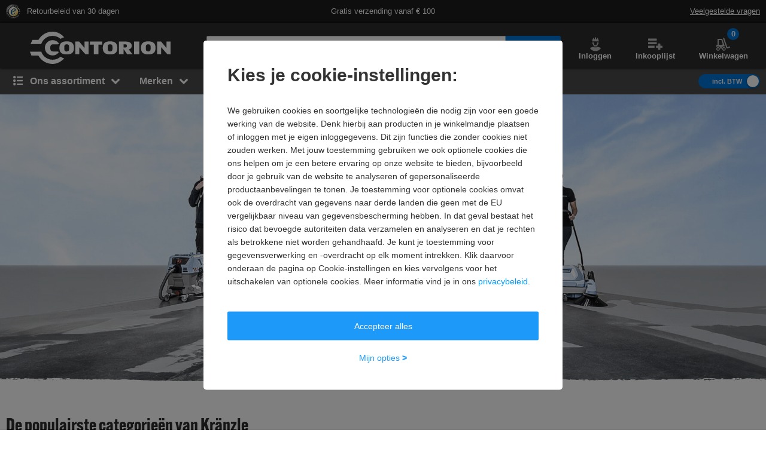

--- FILE ---
content_type: text/html; charset=UTF-8
request_url: https://www.contorion.nl/merk/kraenzle
body_size: 117099
content:
<!DOCTYPE html><html class="no-font"  lang="nl-NL"><head><meta charset="utf-8"/><meta http-equiv="x-dns-prefetch-control" content="on"><title>
                    Kränzle Hogedrukreinigers Bestellen | Contorion.nl                </title><meta name="description"
                          content="Kränzle Hogedrukreinigers tegen topprijzen! | Eenvoudig Online Bestellen ✓ 500 topmerken ✓ 30 dagen retourbeleid"><meta name="keywords" content=""><meta name="author" content="Contorion"><meta name="robots" content="index, follow"><meta name="viewport" content="width=device-width, initial-scale=1.0, maximum-scale=1.0, user-scalable=no"><meta property="fb:pages" content="762099567158178"><meta property="og:title" content="Contorion: digitale vakhandel voor ambachtslieden en industrie"/><meta property="og:description" content="Handel al je bestellingen op een eenvoudige en snelle manier af. Persoonlijke klantenservice, een uitgebreid assortiment en deskundig advies."/><meta property="og:type" content="website"/><meta property="og:url" content="https://www.contorion.nl/merk/kraenzle"/><meta property="og:image" content="//static.contorion.nl/images/opengraph/default_de-1a3218f54a.jpg"/><meta property="og:image:secure_url" content="//static.contorion.nl/images/opengraph/default_de-1a3218f54a.jpg"/><link rel="preload" href="https://use.typekit.net/hjs0swl.css" as="style"><link rel="preconnect" href="//cdn.contorion.de"><link rel="preconnect" href="https://media.contorion.de/"><link rel="preconnect" href="//res.cloudinary.com" crossorigin><link rel="dns-prefetch" href="//www.googletagmanager.com"><link rel="dns-prefetch" href="//static.guuru.com"><link rel="dns-prefetch" href="//www.googleadservices.com"><link rel="dns-prefetch" href="//googleads.g.doubleclick.net"><link rel="dns-prefetch" href="//static.scarabresearch.com"><link rel="dns-prefetch" href="//cdn.scarabresearch.com"><link rel="dns-prefetch" href="//cdn.tagcommander.com"><link rel="alternate"
                  href="https://www.contorion.nl/merk/kraenzle"
                  hreflang="nl-nl"/><link rel="canonical" href="https://www.contorion.nl/merk/kraenzle"/><script>
    window.BACKEND_ENV = "production";
    window.BACKEND_STATIC_ASSETS_URL = "static.contorion.nl";
</script><style>html,body,div,span,applet,object,iframe,h1,h2,h3,h4,h5,h6,p,blockquote,pre,a,abbr,acronym,address,big,cite,code,del,dfn,em,img,ins,kbd,q,s,samp,small,strike,strong,sub,sup,tt,var,b,u,i,center,dl,dt,dd,ol,ul,li,fieldset,form,label,legend,table,caption,tbody,tfoot,thead,tr,th,td,article,aside,canvas,details,embed,figure,figcaption,footer,header,hgroup,menu,nav,output,ruby,section,summary,time,mark,audio,video{margin:0;padding:0;border:0;font-size:100%;font:inherit;vertical-align:baseline}article,aside,details,figcaption,figure,footer,header,hgroup,menu,nav,section{display:block}body{line-height:1}ol,ul{list-style:none}blockquote,q{quotes:none}blockquote::before,blockquote::after,q::before,q::after{content:"";content:none}table{border-collapse:collapse;border-spacing:0}*,*::before,*::after{-webkit-box-sizing:inherit;box-sizing:inherit}*:focus{outline:0}html{-webkit-box-sizing:border-box;box-sizing:border-box}body{font-family:"Helvetica Neue",Helvetica,Arial,sans-serif;font-size:13px;line-height:18px;color:#2c2c2c;-webkit-font-smoothing:antialiased;-moz-osx-font-smoothing:grayscale;-webkit-text-size-adjust:100%}body.fixed{position:fixed;width:100%;height:100%;overflow:hidden}html,body{height:100%}img{max-width:100%;height:auto;border-style:none}svg:not(:root){overflow:hidden}button,input,select,textarea{font:inherit;margin:0}button{cursor:pointer}textarea{overflow:auto}input{-webkit-appearance:none;border-radius:0}select{-webkit-appearance:none;-moz-appearance:none;appearance:none}hr{display:block;width:100%;border:0;overflow:visible;border-bottom:1px solid #bababa}mark{background:none;font-weight:600;color:#0074d7}sub,sup{position:relative;font-size:75%;line-height:0;vertical-align:baseline}sub{bottom:-0.25em}sup{top:-0.5em}#tc_img__1{display:none}#gts-c{display:none !important}#GTS_CONTAINER{position:relative;z-index:0}#GTS_CONTAINER #gts-c{display:block !important}#ad-0{width:1px !important;height:1px !important;position:absolute !important;left:-10000px !important;top:-1000px !important}.a-text.-main{font-family:"alternate-gothic-atf",Impact,Arial,sans-serif}.a-text.-green{color:#105b1f}.a-text.-blue{color:#0074d7}.a-text.-yellow{color:#e7a404}.a-text.-red{color:#c50e12}.a-text.-grey{color:#7e7e7e}.a-text.-dark-grey{color:#2c2c2c}.a-text.-grey-navigation{color:#4a4a4a}.a-text.-color--cancelled{color:#7e7e7e}.a-text.-white{color:#fff}.a-text.-micro{font-size:11px;line-height:24px}.a-text.-micro-dense{font-size:11px;line-height:14px}.a-text.-small{font-size:13px;line-height:24px}.a-text.-small-plus{font-size:14px;line-height:14px}.a-text.-regular-minus{font-size:12px;line-height:14px}.a-text.-regular{font-size:13px;line-height:18px}.a-text.-medium{font-size:16px;line-height:24px}.a-text.-medium-regular{font-size:16px;line-height:18px}.a-text.-medium-plus{font-size:18px;line-height:21px}.a-text.-large{font-size:24px;line-height:24px}.a-text.-extra{font-size:30px;line-height:30px}.a-text.-extra-plus{font-size:36px;line-height:36px}.a-text.-giant{font-size:60px;line-height:60px}.a-text.-italic{font-style:italic}.a-text.-line-through{text-decoration:line-through}.a-text.-bold{font-weight:bold}.a-text.-weight-regular{font-weight:400}.a-text.-uppercase{text-transform:uppercase;letter-spacing:.3px}.a-text[disabled]{color:#7e7e7e;background-color:#eaeaea;cursor:not-allowed}.a-text.-main-family{font-family:"alternate-gothic-atf",Impact,Arial,sans-serif}.a-text.-main-family.-large{font-size:24px;line-height:24px}.a-text.-main-family.-extra{font-size:30px;line-height:36px}.a-text.-main-family.-extra-plus{font-size:36px;line-height:36px}.a-text.-main-family.-giant{font-size:60px;line-height:60px}.a-text.-main-family.-super{font-size:120px;line-height:130px}.a-text.-regular-family{font-family:"Helvetica Neue",Helvetica,Arial,sans-serif}.a-text.-regular-family.-micro{font-size:11px;line-height:14px}.a-text.-regular-family.-small{font-size:14px;line-height:18px}.a-text.-regular-family.-medium{font-size:16px;line-height:18px}.a-text.-regular-family.-medium-regular{font-size:16px;line-height:24px}.a-text.-regular-family.-medium-plus{font-size:18px;line-height:26px}.a-text.-regular-family.-large{font-size:24px;line-height:30px}.a-text.-regular-family.-extra{font-size:30px;line-height:36px}.a-text.-regular-family.-extra-plus{font-size:36px;line-height:46px}.button{border:1px solid rgba(0,0,0,0);cursor:pointer;display:-webkit-inline-box;display:-ms-inline-flexbox;display:inline-flex;height:40px;padding:0 10px;margin:0;-webkit-box-align:center;-ms-flex-align:center;align-items:center;-webkit-box-pack:center;-ms-flex-pack:center;justify-content:center;white-space:nowrap;line-height:1;border-radius:2px;font-size:13px;font-weight:600;-webkit-transition:background-color .4s,-webkit-transform .4s;transition:background-color .4s,-webkit-transform .4s;transition:background-color .4s,transform .4s;transition:background-color .4s,transform .4s,-webkit-transform .4s}.button__inner{display:-webkit-inline-box;display:-ms-inline-flexbox;display:inline-flex;margin:0;-webkit-box-align:center;-ms-flex-align:center;align-items:center;-webkit-box-pack:center;-ms-flex-pack:center;justify-content:center;white-space:nowrap;width:100%;line-height:1}.button .fa,.button [class^=icon--]{position:relative;width:24px;height:24px}.button .fa::before,.button [class^=icon--]::before{position:absolute;top:50%;left:50%;-webkit-transform:translate(-50%, -50%);transform:translate(-50%, -50%)}.fa:not(.button__loading-indicator)+.button__text{margin-left:10px}.button__loading-indicator{display:none !important}.button__text{font-weight:600}.button__text+.fa,.button__text+[class^=icon--]{margin-left:10px}.fa+.button__text,.fa+.button--message__text,[class^=icon--]+.button__text{margin-left:10px}.button .fa{font-size:1.2em}.button [class^=icon--]{font-size:1.5em}.button .icon--chevron-left-thin,.button .icon--chevron-right-thin{font-size:4.5em}.button .icon--chevron-left-thin__light,.button .icon--chevron-right-thin__light{color:#fff}.button .icon--chevron-left-thin::before,.button .icon--chevron-right-thin::before{-webkit-filter:drop-shadow(0 2px 20px rgba(0, 0, 0, 0.8));filter:drop-shadow(0 2px 20px rgba(0, 0, 0, 0.8))}.button:hover{text-decoration:none}.button--default{border:1px solid #bababa;color:#2c2c2c;background-color:#fff}.button--default:hover{color:#0074d7;border-color:#0074d7}.button.button--inverted{border:1px solid #bababa;color:#2c2c2c;background-color:#fff}.button.button--inverted:hover{background-color:#eaeaea;color:#2c2c2c;border-color:#2c2c2c}.button--primary{border:1px solid #0074d7;background-color:#0074d7;color:#fff}.button--primary:hover{border:1px solid #0074d7;background-color:#0074d7}.button--primary.button--invert-on-hover:hover{border:1px solid #fff;color:#0074d7;background-color:#fff}.button--primary.button--inverted{border:1px solid #0074d7;color:#0074d7;background-color:#fff}.button--primary.button--inverted:hover{background-color:#0074d7;color:#fff;border-color:#0074d7}.button--grey{border:1px solid #bababa;background-color:#eaeaea;color:#2c2c2c}.button--grey:hover{background-color:#bababa}.button--grey-disabled{border:1px solid #bababa;background-color:#bababa;color:#fff}.button--grey-disabled:hover{background-color:#bababa;cursor:not-allowed}.button--transparent{border:1px solid #fff;background-color:rgba(0,0,0,0);color:#fff}.button--transparent:hover{background-color:#0074d7;color:#fff;border-color:#0074d7}.button--warning{background-color:#e7a404;color:#fff}.button--warning:hover{background-color:#e7a404}.button--txt-only{border:0;color:#0074d7;background-color:#fff}.button--extra-small{height:26px;min-width:26px;padding:2px 6px}.button--extra-small.button--inverted{color:#0074d7;border-color:#0074d7}.button--small{height:32px}.button--small [class^=icon--]{font-size:1.1em}.button--big{height:50px}.button--big .button__text{line-height:18px;font-weight:400}.button--large{height:45px}.button--large .button__text{font-size:16px;line-height:18px;font-weight:600}.button--double-height{height:80px}.button--link{background-color:rgba(0,0,0,0)}.button--link:hover{text-decoration:underline}.button--dashed{border:1px dashed #bababa;background-color:#fff}.button--dashed:hover .button__text{text-decoration:underline}.button--nav-left,.button--nav-right{background-color:#fff}.button--nav-left{-webkit-box-shadow:2px 0 3px 0 rgba(0,0,0,.2);box-shadow:2px 0 3px 0 rgba(0,0,0,.2);left:0}.button--nav-left:hover{-webkit-box-shadow:3px 0 5px 0 rgba(0,0,0,.2);box-shadow:3px 0 5px 0 rgba(0,0,0,.2)}.button--nav-left.disabled,.button--nav-left[disabled]{-webkit-box-shadow:-2px 0 3px 0 rgba(0,0,0,.1);box-shadow:-2px 0 3px 0 rgba(0,0,0,.1)}.button--nav-right{-webkit-box-shadow:-2px 0 3px 0 rgba(0,0,0,.2);box-shadow:-2px 0 3px 0 rgba(0,0,0,.2);right:0}.button--nav-right:hover{-webkit-box-shadow:-3px 0 5px 0 rgba(0,0,0,.2);box-shadow:-3px 0 5px 0 rgba(0,0,0,.2)}.button--nav-right.disabled,.button--nav-right[disabled]{-webkit-box-shadow:2px 0 3px 0 rgba(0,0,0,.1);box-shadow:2px 0 3px 0 rgba(0,0,0,.1)}.button--buy{height:48px}.button--buy-v2{height:66px;font-size:16px}.button--buy__wrapper{display:-webkit-box;display:-ms-flexbox;display:flex;-webkit-box-align:center;-ms-flex-align:center;align-items:center;-webkit-box-pack:center;-ms-flex-pack:center;justify-content:center}.button--buy__icon[class^=icon--]{display:inline-block;font-size:22px;width:30px;margin-right:5px}.button--shopping-list{border:1px solid #bababa;background-color:#eaeaea;color:#7e7e7e;width:40px;height:40px}.button--shopping-list:hover{background-color:#bababa}.button--shopping-list .icon--wishlist-icon{font-size:18px}.button--shopping-list-oos{border:1px solid #fff;background-color:#fff;height:62px;padding:20px}.button--shopping-list-oos:hover{border-color:#fff}.button--message__hover{display:none}.button--message:hover{color:#fff;cursor:not-allowed;background-color:#e7a404 !important;border-color:#e7a404 !important}.button--message:hover .button--message__text{display:none}.button--message:hover .button--message__hover{display:inline-block;margin-left:10px}.button.loading .fa:not(.button__loading-indicator),.button.loading [class^=icon--]:not(.button__loading-indicator),.button.inProgress .fa:not(.button__loading-indicator),.button.inProgress [class^=icon--]:not(.button__loading-indicator),.inProgress .button .fa:not(.button__loading-indicator),.inProgress .button [class^=icon--]:not(.button__loading-indicator){display:none}.button.loading .button__text+.fa,.button.loading .button__text+[class^=icon--],.button.inProgress .button__text+.fa,.button.inProgress .button__text+[class^=icon--],.inProgress .button .button__text+.fa,.inProgress .button .button__text+[class^=icon--]{display:block}.button.loading .button__loading-indicator,.button.inProgress .button__loading-indicator,.inProgress .button .button__loading-indicator{display:block !important}.button.disabled,.button[disabled]{border:1px solid #bababa;color:#7e7e7e;background-color:#eaeaea;cursor:not-allowed}.button.disabled svg path,.button[disabled] svg path{fill:#7e7e7e}.button.disabled .fa:first-child,.button.disabled [class^=icon--],.button[disabled] .fa:first-child,.button[disabled] [class^=icon--]{color:#7e7e7e}.button-primary--large{height:48px;width:314px}.button-primary--large .button__text{line-height:20px;font-size:16px}.button--square{height:60px;min-width:60px;color:#0074d7;background-color:#fff;padding:15px;line-height:20px;font-size:16px}.button--square .fa{font-size:30px}.button--square-large{height:70px;min-width:70px;padding:20px;color:#2c2c2c;line-height:24px;font-size:24px}.button--square-large:active{color:#0074d7}.button--back{height:58px;color:#0074d7;background-color:#fff;line-height:20px;font-size:16px;padding-left:30px;padding-right:30px}.button--back .fa{font-size:16px;margin-top:2px}.button--back .fa+.button__text{margin-left:0}.button--with-badge{padding-left:10px;padding-right:0}.button--with-badge .badge{position:relative;top:-10px;right:5px;font-size:11px}.button--black{color:#fff;background-color:#2c2c2c}.button--white-border{border-color:#fff}input{background:#fff none no-repeat;background-size:15px;height:40px;padding-top:10px;padding-bottom:10px}input:focus{border-color:#0074d7}input::-ms-clear{display:none}input.touched.valid,input.touched.warning,input.touched.invalid{background-image:url([data-uri])}input.touched.valid{border-color:#105b1f;background-position:calc(100% - 10px) -64px}input.touched.warning{border-color:#e7a404;background-position:calc(100% - 10px) -155px}input.touched.invalid{border-color:#901b1a;color:#901b1a;background-position:calc(100% - 10px) -93px}input.touched.valid:not(.reset-validation),input.touched.warning:not(.reset-validation),input.touched.invalid:not(.reset-validation){padding-left:8px;padding-right:30px}input,textarea{display:block;position:relative;width:100%;padding:6px 8px;border-radius:2px;-webkit-user-select:text;-moz-user-select:text;-ms-user-select:text;user-select:text;-webkit-appearance:none;-moz-appearance:none;appearance:none;border:1px solid #bababa}.a-icon--medium{font-size:16px}.a-icon--medium-plus{font-size:18px}.a-icon--large{font-size:24px}.flex{display:-webkit-box;display:-ms-flexbox;display:flex}.flex--none{-webkit-box-flex:0;-ms-flex:none;flex:none}.item--fit{-webkit-box-flex:1;-ms-flex:1 1 auto;flex:1 1 auto}.item--grow{-webkit-box-flex:1;-ms-flex-positive:1;flex-grow:1}.flex--column{-webkit-box-orient:vertical;-webkit-box-direction:normal;-ms-flex-direction:column;flex-direction:column}.flex--row-reverse{-webkit-box-orient:horizontal;-webkit-box-direction:reverse;-ms-flex-direction:row-reverse;flex-direction:row-reverse}.items--start{-webkit-box-align:start;-ms-flex-align:start;align-items:flex-start}.items--end{-webkit-box-align:end;-ms-flex-align:end;align-items:flex-end}.items--center{-webkit-box-align:center;-ms-flex-align:center;align-items:center}.items--baseline{-webkit-box-align:baseline;-ms-flex-align:baseline;align-items:baseline}.flex--start{-webkit-box-pack:start;-ms-flex-pack:start;justify-content:flex-start}.flex--end{-webkit-box-pack:end;-ms-flex-pack:end;justify-content:flex-end}.flex--self-start{-ms-flex-item-align:start;align-self:flex-start}.flex--self-end{-ms-flex-item-align:end;align-self:flex-end}.flex--center{-webkit-box-pack:center;-ms-flex-pack:center;justify-content:center}.flex--self-center{-ms-flex-item-align:center;align-self:center}.flex--between{-webkit-box-pack:justify;-ms-flex-pack:justify;justify-content:space-between}.flex--around{-ms-flex-pack:distribute;justify-content:space-around}.flex--wrap{-ms-flex-wrap:wrap;flex-wrap:wrap}.flex--noshrink{-ms-flex-negative:0;flex-shrink:0}.flex--gap-2{gap:10px}.flex-basis--100{-ms-flex-preferred-size:100%;flex-basis:100%}.flex--nowrap{-ms-flex-wrap:nowrap;flex-wrap:nowrap}.flex--end{-webkit-box-pack:end;-ms-flex-pack:end;justify-content:flex-end}.flex--row{-webkit-box-orient:horizontal;-webkit-box-direction:normal;-ms-flex-direction:row;flex-direction:row}.order-1{-webkit-box-ordinal-group:2;-ms-flex-order:1;order:1}.order-2{-webkit-box-ordinal-group:3;-ms-flex-order:2;order:2}.order-3{-webkit-box-ordinal-group:4;-ms-flex-order:3;order:3}.order-4{-webkit-box-ordinal-group:5;-ms-flex-order:4;order:4}ul,ol{line-height:21px}ul.list--reset,ol.list--reset{line-height:18px}ol{counter-reset:section}ol>li{position:relative;padding-left:15px}ol>li::before{position:absolute;top:0;left:0;counter-increment:section;content:counter(section) ". "}._c1{width:16.6666666667%}._c2{width:33.3333333333%}._c3{width:50%}._c4{width:66.6666666667%}._c5{width:83.3333333333%}._fit{width:100%}._c-auto{width:auto}.hidden{visibility:hidden;display:none !important}.shown{visibility:visible;display:block !important}.shown--inline{visibility:visible;display:inline-block !important}.shown--flex{visibility:visible;display:-webkit-box !important;display:-ms-flexbox !important;display:flex !important}._m4{margin:20px !important}._mt4{margin-top:20px !important}._mr4{margin-right:20px !important}._mb4{margin-bottom:20px !important}._ml4{margin-left:20px !important}._my4{margin-top:20px !important;margin-bottom:20px !important}._mx4{margin-left:20px !important;margin-right:20px !important}._m3{margin:15px !important}._mt3{margin-top:15px !important}._mr3{margin-right:15px !important}._mb3{margin-bottom:15px !important}._ml3{margin-left:15px !important}._my3{margin-top:15px !important;margin-bottom:15px !important}._mx3{margin-left:15px !important;margin-right:15px !important}._m2{margin:10px !important}._mt2{margin-top:10px !important}._mr2{margin-right:10px !important}._mb2{margin-bottom:10px !important}._ml2{margin-left:10px !important}._my2{margin-top:10px !important;margin-bottom:10px !important}._mx2{margin-left:10px !important;margin-right:10px !important}._m1{margin:5px !important}._mt1{margin-top:5px !important}._mr1{margin-right:5px !important}._mb1{margin-bottom:5px !important}._ml1{margin-left:5px !important}._my1{margin-top:5px !important;margin-bottom:5px !important}._mx1{margin-left:5px !important;margin-right:5px !important}._m0{margin:0 !important}._mt0{margin-top:0 !important}._mr0{margin-right:0 !important}._mb0{margin-bottom:0 !important}._ml0{margin-left:0 !important}._mx0{margin-left:0 !important;margin-right:0 !important}._my0{margin-top:0 !important;margin-bottom:0 !important}._mx-1{margin-left:-5px !important;margin-right:-5px !important}._ml-auto{margin-left:auto !important}._mr-auto{margin-right:auto !important}._p4{padding:20px !important}._pt4{padding-top:20px !important}._pr4{padding-right:20px !important}._pb4{padding-bottom:20px !important}._pl4{padding-left:20px !important}._py4{padding-top:20px !important;padding-bottom:20px !important}._px4{padding-left:20px !important;padding-right:20px !important}._p3{padding:15px !important}._pt3{padding-top:15px !important}._pr3{padding-right:15px !important}._pb3{padding-bottom:15px !important}._pl3{padding-left:15px !important}._py3{padding-top:15px !important;padding-bottom:15px !important}._px3{padding-left:15px !important;padding-right:15px !important}._p2{padding:10px !important}._pt2{padding-top:10px !important}._pr2{padding-right:10px !important}._pb2{padding-bottom:10px !important}._pl2{padding-left:10px !important}._py2{padding-top:10px !important;padding-bottom:10px !important}._px2{padding-left:10px !important;padding-right:10px !important}._p1{padding:5px !important}._pt1{padding-top:5px !important}._pr1{padding-right:5px !important}._pb1{padding-bottom:5px !important}._pl1{padding-left:5px !important}._py1{padding-top:5px !important;padding-bottom:5px !important}._px1{padding-left:5px !important;padding-right:5px !important}._p0{padding:0 !important}._pt0{padding-top:0 !important}._pr0{padding-right:0 !important}._pb0{padding-bottom:0 !important}._pl0{padding-left:0 !important}._px0{padding-left:0 !important;padding-right:0 !important}._py0{padding-top:0 !important;padding-bottom:0 !important}.fa-angle-down::before{content:""}.fa-angle-left::before{content:""}.fa-angle-right::before{content:""}.fa-angle-up::before{content:""}.fa-arrow-down::before{content:""}.fa-arrow-right::before{content:""}.fa-ban::before{content:""}.fa-bars::before{content:""}.fa-bell-slash::before{content:""}.fa-bell::before{content:""}.fa-book::before{content:""}.fa-bullhorn::before{content:""}.fa-calculator::before{content:""}.fa-calendar-check-o::before{content:""}.fa-caret-down::before{content:""}.fa-caret-right::before{content:""}.fa-check-square-o::before{content:""}.fa-check::before{content:""}.fa-chevron-down::before{content:""}.fa-chevron-left::before{content:""}.fa-chevron-right::before{content:""}.fa-chevron-up::before{content:""}.fa-circle::before{content:""}.fa-clock-o::before{content:""}.fa-close::before{content:""}.fa-code::before{content:""}.fa-cog::before{content:""}.fa-cogs::before{content:""}.fa-comments-o::before{content:""}.fa-comments::before{content:""}.fa-credit-card-alt::before{content:""}.fa-cube::before{content:""}.fa-cubes::before{content:""}.fa-desktop::before{content:""}.fa-download::before{content:""}.fa-envelope::before{content:""}.fa-euro::before{content:""}.fa-exchange::before{content:""}.fa-exclamation-triangle::before{content:""}.fa-facebook::before{content:""}.fa-fax::before{content:""}.fa-file-text::before{content:""}.fa-flag::before{content:""}.fa-floppy-o::before{content:""}.fa-folder-open::before{content:""}.fa-google-plus::before{content:""}.fa-history::before{content:""}.fa-info-circle::before{content:""}.fa-info::before{content:""}.fa-instagram::before{content:""}.fa-laptop::before{content:""}.fa-linkedin-square::before{content:""}.fa-linkedin::before{content:""}.fa-list-alt::before{content:""}.fa-list-ol::before{content:""}.fa-list::before{content:""}.fa-lock::before{content:""}.fa-map-marker::before{content:""}.fa-map-signs::before{content:""}.fa-minus::before{content:""}.fa-mobile-phone::before{content:""}.fa-mobile::before{content:""}.fa-paint-brush::before{content:""}.fa-pencil::before{content:""}.fa-percent::before{content:""}.fa-phone::before{content:""}.fa-pie-chart::before{content:""}.fa-play-circle-o::before{content:""}.fa-plus::before{content:""}.fa-print::before{content:""}.fa-question-circle::before{content:""}.fa-quote-left::before{content:""}.fa-quote-right::before{content:""}.fa-refresh::before{content:""}.fa-rocket::before{content:""}.fa-search-plus::before{content:""}.fa-search::before{content:""}.fa-shopping-basket::before{content:""}.fa-shopping-cart::before{content:""}.fa-sign-out::before{content:""}.fa-spinner::before{content:""}.fa-star-half-o::before{content:""}.fa-star-o::before{content:""}.fa-star::before{content:""}.fa-table::before{content:""}.fa-tag::before{content:""}.fa-tags::before{content:""}.fa-th-list::before{content:""}.fa-th::before{content:""}.fa-times-circle::before{content:""}.fa-times::before{content:""}.fa-trash-o::before{content:""}.fa-truck::before{content:""}.fa-usd::before{content:""}.fa-user::before{content:""}.fa-warning::before{content:""}.fa-whatsapp::before{content:""}.fa-wrench::before{content:""}.fa-youtube-play::before{content:""}.m-search-bar{position:relative;display:-webkit-box;display:-ms-flexbox;display:flex;border-radius:30px;height:46px;margin-left:10px;overflow:hidden}.m-search-bar__input{background-color:#eaeaea;border-radius:0;height:100%;border:0;padding-left:15px;padding-right:0;white-space:nowrap;text-overflow:ellipsis;overflow:hidden;-webkit-box-flex:1;-ms-flex-positive:1;flex-grow:1}.m-search-bar .search-button{display:-webkit-box;display:-ms-flexbox;display:flex;height:100%;border-radius:0 2px 2px 0;background-color:#eaeaea;border-color:#eaeaea;padding-right:15px}.m-search-bar .search-button svg{fill:#7e7e7e;height:26px;width:26px}.m-search-bar .search-button span{display:none}.m-search-flyout__results{display:-webkit-box;display:-ms-flexbox;display:flex;-webkit-box-pack:justify;-ms-flex-pack:justify;justify-content:space-between;margin:0 auto;padding:0;width:100%}.m-search-flyout__results::after{width:33.3333333333%;content:"";height:100%;background-color:#fff;position:absolute;right:0}.m-search-flyout__results-container{padding-top:10px;background-color:#fff;display:-webkit-box;display:-ms-flexbox;display:flex;-ms-flex-wrap:wrap;flex-wrap:wrap;z-index:400}.m-search-flyout__results-container--left{background-color:#fff;display:none}.m-search-flyout__results-container--right{width:100%;padding:0 20px 150px;height:100vh;overflow-y:auto}.m-search-flyout__news{width:200px;padding-bottom:30px}.m-search-flyout__results-title{font-weight:600;margin-top:20px;margin-bottom:20px;color:#7e7e7e;font-size:13px}.m-search-flyout__results-title--left{margin-bottom:30px}.m-search-flyout__results-section{width:100%;padding-left:10px;padding-right:10px}.m-search-flyout__results-section--border{height:83%}.m-search-flyout__results-section--right .name{max-height:38px;overflow:hidden}.m-search-flyout__results-item{margin-bottom:5px;padding:5px 0;display:-webkit-box;display:-ms-flexbox;display:flex;-webkit-box-orient:horizontal;-webkit-box-direction:normal;-ms-flex-direction:row;flex-direction:row;-webkit-box-pack:justify;-ms-flex-pack:justify;justify-content:space-between;-webkit-box-align:center;-ms-flex-align:center;align-items:center}.m-search-flyout__results-item.active>a,.m-search-flyout__results-item:hover>a{background-color:#eaeaea}.m-search-flyout__results-item--big.active,.m-search-flyout__results-item--big:hover{background-color:#eaeaea}.m-search-flyout__results-item-link{width:100%;padding:10px 0;display:-webkit-box;display:-ms-flexbox;display:flex;-webkit-box-pack:justify;-ms-flex-pack:justify;justify-content:space-between;-webkit-box-align:center;-ms-flex-align:center;align-items:center}.m-search-flyout__results-item-wrapper{display:-webkit-box;display:-ms-flexbox;display:flex;-webkit-box-align:center;-ms-flex-align:center;align-items:center}.m-search-flyout__results-item picture{min-width:48px;margin-right:5px}.m-search-flyout__results-item img{height:48px;display:-webkit-box;display:-ms-flexbox;display:flex}.m-search-flyout__results-item>a{width:100%}.m-search-flyout__results-item .name>span{color:#0074d7}.m-search-flyout__results-item-name{max-height:38px;overflow:hidden;text-overflow:ellipsis}.m-search-flyout__result-image--big{max-height:45px}.m-search-flyout__result-image--small{max-height:30px}.m-search-flyout__results-wrapper{position:absolute;width:100%;background-color:#fff}.m-search-flyout__overlay{position:fixed;top:0;right:0;bottom:0;left:0;z-index:200;cursor:pointer;background:#000;opacity:.5}.m-search-flyout__dropdown{position:relative;z-index:300;top:-75px}.m-search-flyout__dropdown.-header-sticky-flyout .m-search-flyout__results-wrapper{position:fixed;margin-top:90px}.m-search-flyout__close-button{color:#000}.m-search-flyout__dropdown--v5 .m-search-flyout__results{padding:0}.m-search-flyout__dropdown--v5 .m-search-flyout__results-wrapper{margin-top:0;background-color:#fff;width:-webkit-max-content;width:-moz-max-content;width:max-content}.m-search-flyout__dropdown--v5 .m-search-flyout__results-container{padding:30px 10px}.m-search-flyout__dropdown--v5 .m-search-flyout__results-section{padding:0;width:100%}.m-search-flyout__dropdown--v5 .m-search-flyout__results-section--left{width:310px}.m-search-flyout__dropdown--v5 .m-search-flyout__results-section--right{padding-left:10px;width:auto}.m-search-flyout__dropdown--v5 .m-search-flyout__results-section--right .m-search-flyout__results-item-name{font-size:14px;line-height:18px;font-weight:600;margin:15px 0;padding:0;max-height:36px;overflow:hidden}.m-search-flyout__dropdown--v5 .m-search-flyout__results-title{margin:0 10px 20px}.m-search-flyout__dropdown--v5 .m-search-flyout__results-item-container{display:-webkit-box;display:-ms-flexbox;display:flex}.m-search-flyout__dropdown--v5 .m-search-flyout__results-item-container .m-search-flyout__results-item{width:134px}.m-search-flyout__dropdown--v5 .m-search-flyout__results-item{margin-bottom:10px}.m-search-flyout__dropdown--v5 .m-search-flyout__results-item-content{padding:10px}.m-search-flyout__dropdown--v5 .m-search-flyout__results-item-name{font-size:14px;line-height:14px;font-weight:600}.m-search-flyout__dropdown--v5 .m-search-flyout__results-item-link{cursor:pointer;color:#0074d7}.m-search-flyout__dropdown--v5 .m-search-flyout__results-item-name>span{color:#0074d7}.m-search-flyout__dropdown--v5 .m-search-flyout__results-item.suggestion-list{margin:0 10px}.m-search-flyout__dropdown--v5 .m-search-flyout__results-item.suggestion-list:hover{background:rgba(0,0,0,0)}.m-search-flyout__dropdown--v5 .m-search-flyout__results-item.suggestion-list-content{padding:0}.m-search-flyout__dropdown--v5 .m-search-flyout__results-item.suggestion-list:hover>a{background-color:#fff}.m-search-flyout__dropdown--v5 .m-search-flyout__results-image--center{text-align:center}.nothing-found__container .m-search-bar__results-container{width:calc(100% + 50px);left:0}a,.a-link{color:#0074d7;display:inline-block;text-decoration:none}.a-link--dark{color:#2c2c2c}.a-link--grey{color:#7e7e7e}.a-link--bold{color:#0074d7;font-weight:600}.a-link--icon{padding-left:10px;position:relative}.a-link--icon>.fa{left:0;position:absolute;top:2px}.a-link--unstyled{color:unset}.a-link.-small{font-size:13px;line-height:24px}.a-link.-small-plus{font-size:14px;line-height:14px}.a-link.-medium{font-size:16px;line-height:18px}.a-link.-regular{font-size:13px;line-height:18px}.a-link.-bold{font-weight:bold}.a-link.-black{color:#2c2c2c}.a-link.-white{color:#fff}.a-link.-blue{color:#0074d7}.a-link.-functional{color:#0074d7}.a-link.-blue:hover{color:#0074d7;text-decoration:underline}.a-link.-functional:hover{text-decoration:none}.a-switch-with-text{display:-webkit-box;display:-ms-flexbox;display:flex;-webkit-box-align:center;-ms-flex-align:center;align-items:center;width:103px;height:24px;cursor:pointer;border-radius:12px;background:#eaeaea;color:#2c2c2c;font-size:11px}.a-switch-with-text::before{display:inline-block;content:"";width:20px;height:20px;background:#fff;border-radius:20px;-webkit-box-shadow:0 3px 3px rgba(0,0,0,.22),0 0 3px rgba(0,0,0,.34);box-shadow:0 3px 3px rgba(0,0,0,.22),0 0 3px rgba(0,0,0,.34);margin-left:2px;margin-right:8px}.a-switch-with-text--selected{color:#fff;background:#0074d7;font-weight:600;-webkit-box-pack:end;-ms-flex-pack:end;justify-content:flex-end}.a-switch-with-text--selected:hover{background:#0074d7}.a-switch-with-text--selected::before{display:none}.a-switch-with-text--selected::after{display:inline-block;content:"";width:20px;height:20px;background:#fff;border-radius:20px;-webkit-box-shadow:0 3px 3px rgba(0,0,0,.22),0 0 3px rgba(0,0,0,.34);box-shadow:0 3px 3px rgba(0,0,0,.22),0 0 3px rgba(0,0,0,.34);margin-left:8px;margin-right:2px}.a-switch-with-text--large{display:-webkit-box;display:-ms-flexbox;display:flex;-webkit-box-align:center;-ms-flex-align:center;align-items:center;cursor:pointer;border-radius:18px;background:#eaeaea;color:#2c2c2c;width:133px;height:36px;font-size:14px;margin:0 auto}.a-switch-with-text--large::before{display:inline-block;content:"";width:30px;height:30px;background:#fff;border-radius:20px;-webkit-box-shadow:0 3px 3px rgba(0,0,0,.22),0 0 3px rgba(0,0,0,.34);box-shadow:0 3px 3px rgba(0,0,0,.22),0 0 3px rgba(0,0,0,.34);margin-left:2px;margin-right:8px}.a-switch-with-text--large-selected{color:#fff;background:#0074d7;font-weight:600;-webkit-box-pack:end;-ms-flex-pack:end;justify-content:flex-end}.a-switch-with-text--large-selected:hover{background:#0074d7}.a-switch-with-text--large-selected::before{display:none}.a-switch-with-text--large-selected::after{display:inline-block;content:"";width:30px;height:30px;background:#fff;border-radius:20px;-webkit-box-shadow:0 3px 3px rgba(0,0,0,.22),0 0 3px rgba(0,0,0,.34);box-shadow:0 3px 3px rgba(0,0,0,.22),0 0 3px rgba(0,0,0,.34);margin-left:8px;margin-right:2px}.a-switch__label{width:100%;margin-right:10px;margin-bottom:10px;text-align:center;font-size:16px;color:#7e7e7e}.m-customer-type-switch--wrapper{margin-left:30px;margin-bottom:30px;padding:40px 30px 40px 0;display:block;border-top:1px solid #eaeaea;border-bottom:1px solid #eaeaea}.cookie-hint{background-color:#7e7e7e;color:#fff;padding:10px 0}.cookie-hint .container{-webkit-box-align:center;-ms-flex-align:center;align-items:center;display:-webkit-box;display:-ms-flexbox;display:flex}.cookie-hint__closer{color:#2c2c2c;font-size:24px;margin-left:15px}.cookie-hint__closer:hover{color:#464646;text-decoration:none}.loadable{position:relative}.loadable .fa-spin{display:none}.loadable__content{visibility:visible;line-height:18px}.loadable.loading .fa-spin{display:block;color:#0074d7;font-size:30px;left:calc(50% - 21px);position:absolute;top:calc(50% - 21px)}.loadable.loading .loadable__content{visibility:hidden}.badge{font-size:11px;font-weight:600;display:-webkit-box;display:-ms-flexbox;display:flex;-webkit-box-align:end;-ms-flex-align:end;align-items:flex-end;line-height:1em;border-radius:2px;padding:3px 6px 4px;color:#7e7e7e;background-color:#fff;min-width:32px;vertical-align:middle;border:1px solid #bababa}.badge.txt--main{padding-top:3px;padding-bottom:0}.badge--round{color:#fff;font-weight:600;font-size:11px;line-height:1em;background-color:#0074d7;border-color:#0074d7;border-radius:11px;min-width:0;width:-webkit-fit-content;width:-moz-fit-content;width:fit-content}.badge--red{color:#c50e12;border-color:#c50e12}.badge--green{color:#105b1f;border-color:#105b1f}.badge--black{color:#2c2c2c;border-color:#2c2c2c}.o-ribbon{display:-webkit-box;display:-ms-flexbox;display:flex;-webkit-box-orient:horizontal;-webkit-box-direction:normal;-ms-flex-direction:row;flex-direction:row;-webkit-column-gap:20px;-moz-column-gap:20px;column-gap:20px;row-gap:10px;-ms-flex-wrap:wrap;flex-wrap:wrap;-webkit-box-pack:center;-ms-flex-pack:center;justify-content:center;-webkit-box-align:center;-ms-flex-align:center;align-items:center;background-color:#0074d7;padding:10px 0;text-align:center;margin-top:-7px}.o-ribbon__countdown:hover{text-decoration:none}.o-ribbon__text:hover{text-decoration:none}.t-svg.-small{height:11px;width:11px;min-width:11px}.t-svg.-small-plus{height:13px;width:13px;min-width:13px}.t-svg.-regular{height:16px;width:16px;min-width:16px}.t-svg.-regular-plus{height:20px;width:20px;min-width:20px}.t-svg.-medium{height:24px;width:24px;min-width:24px}.t-svg.-medium-plus{height:26px;width:26px;min-width:26px}.t-svg.-large{height:48px;width:48px;min-width:48px}.header{position:relative}.header__container{-webkit-box-align:center;-ms-flex-align:center;align-items:center;display:-webkit-box;display:-ms-flexbox;display:flex;-ms-flex-pack:distribute;justify-content:space-around}.header__top{height:36px;background:#1c1c1c;color:#fff}.header__top-item{display:-webkit-box;display:-ms-flexbox;display:flex;line-height:16px;font-size:11px;margin:auto 10px}.header__top-item a{color:#fff;text-decoration:underline !important}.header__top-item--first{display:none}.header__top-item--second{-webkit-box-pack:start;-ms-flex-pack:start;justify-content:flex-start}.header__bottom{background-color:#4a4a4a}.header__bottom svg path{fill:#fff}.header__bottom .header__nav-item--first{border-top-left-radius:5px;border-top-right-radius:5px;font-weight:400}.header__bottom .header__nav-item--first .header__nav-item-text{color:#fff}.header__bottom .header__nav-item--first .header__nav-item-link{color:#0074d7}.header__bottom .product-widget__footer{display:none}.header__usp,.header__usp-trust{display:none}.header__main{background-color:#2c2c2c;padding:15px 0;position:relative;z-index:400}.header__main--minimal{padding:15px 0}.header__main--container{width:100%;height:76px;background-color:#2c2c2c}.header__main .header__nav-item{display:none}.header__main.-header-sticky{position:fixed;z-index:500;-webkit-transition:-webkit-transform .3s;transition:-webkit-transform .3s;transition:transform .3s;transition:transform .3s, -webkit-transform .3s;-webkit-transform:translateY(100%);transform:translateY(100%);margin-top:-80px;width:100%}.header__main.-header-sticky.active{margin-top:-90px}.header__main.active{background-color:#fff}.header__main.active .header__logo{display:none}.header__main.header__sticky.active{width:100vw}.header__logo{height:30px;width:130px}.header__logo svg{fill:#fff;width:inherit}.header__ribbon{display:block;position:relative;z-index:400}.header__ribbon.-header-sticky-ribbon{display:none}.header__divider{display:none}.header__search{-webkit-box-flex:1;-ms-flex-positive:1;flex-grow:1;padding:0 10px;position:relative}.header__nav-item{font-size:11px;line-height:12px;margin:0 10px;padding:10px 0;position:relative;text-align:center}.header__nav-item-link{color:#fff}.header__nav-item-link:hover{color:#09f;text-decoration:none}.header__nav-item-icon{color:#bababa;display:block;font-size:21px;line-height:21px;text-align:center}.header__nav-item-fa{color:#0074d7;display:inline-block}.header__nav-item-badge{display:-webkit-box;display:-ms-flexbox;display:flex;-webkit-box-pack:center;-ms-flex-pack:center;justify-content:center;-webkit-box-align:center;-ms-flex-align:center;align-items:center;border:0;border-radius:20px;height:20px;left:calc(100% - 20px);line-height:20px;min-width:20px;position:absolute;top:5px}.header__nav-item--cart{min-width:60px}.header__bottom .hover .header__menu__dropdown{display:none}.header--reduced .header__main .header__container{-webkit-box-pack:justify;-ms-flex-pack:justify;justify-content:space-between}.header--reduced .icon--trusted-shops{height:40px;width:40px}.header__sticky.-header-sticky.active{margin-top:-90px}.icon--trusted-shops{background:rgba(0,0,0,0) url([data-uri]) center/contain no-repeat;display:inline-block;height:32px;width:32px}.icon--thuiswinkel-zakelijk{background:rgba(0,0,0,0) url([data-uri]) center/contain no-repeat;display:inline-block;height:32px;width:32px}.icon--ecommerce-europe-trustmark{background:rgba(0,0,0,0) url([data-uri]) center/contain no-repeat;display:inline-block;height:32px;width:32px}.nav-brands{display:none}.nav-brands.hover .headline{font-weight:600;font-size:16px}.nav-brands.hover .navigation{z-index:300;display:block}.nav-brands.hover .header__nav-item-link{color:#0074d7}.nav-brands.hover .menu{min-width:736px;left:-209px;top:2px;-webkit-box-shadow:0 3px 2px 0 rgba(0,0,0,.12),0 2px 2px 0 rgba(0,0,0,.24);box-shadow:0 3px 2px 0 rgba(0,0,0,.12),0 2px 2px 0 rgba(0,0,0,.24)}.nav-brands.hover .menu--offers{left:-349px}.nav-brands.hover .menu--offers .icons{font-size:16px;color:#7e7e7e}.nav-brands.hover .menu--magazine{left:-489px}.nav-brands.hover .wrapper{padding:20px;-ms-flex-wrap:wrap;flex-wrap:wrap}.nav-brands__sec{display:-webkit-box;display:-ms-flexbox;display:flex;-ms-flex-wrap:wrap;flex-wrap:wrap;margin-bottom:20px;padding-bottom:20px;border-bottom:1px solid #bababa}.nav-brands__sec .headline{width:100%;margin-bottom:20px}.nav-brands__links{width:14%;margin-right:40px;border-right:1px solid #bababa}.nav-brands__links>div{display:-webkit-box;display:-ms-flexbox;display:flex;line-height:24px}.nav-brands__links--last{border:none}.nav-brands__sec1 img{max-width:100px}.nav-brands__sec1 .images{width:19%;margin-bottom:20px}.nav-brands__sec1 .images img{width:100px;height:60px}.nav-brands__sec2{width:100%}.nav-brands__all{display:-webkit-box;display:-ms-flexbox;display:flex;-webkit-box-pack:end;-ms-flex-pack:end;justify-content:flex-end;width:100%}.nav-brands__text div{display:inline-block;text-decoration:none}.menu__list .nav-brands{display:-webkit-box;display:-ms-flexbox;display:flex;-webkit-box-orient:vertical;-webkit-box-direction:normal;-ms-flex-direction:column;flex-direction:column}.menu__list .nav-brands__sec{-webkit-box-orient:horizontal;-webkit-box-direction:normal;-ms-flex-direction:row;flex-direction:row;border-bottom:0;margin-bottom:0}.menu__list .nav-brands__sec .headline{border-bottom:1px solid #eaeaea;font-size:14px;font-weight:600;padding:10px 20px}.menu__list .nav-brands__sec1{border-bottom:0;padding:0}.menu__list .nav-brands__sec1 .images{-webkit-box-flex:1;-ms-flex:1;flex:1;width:auto;margin:0 10px;text-align:center}.menu__list .nav-brands__text{display:none}.menu__list .nav-brands__links{border-right:0;margin:0 20px;width:auto}.menu__list .nav-brands__links--last{display:none}.menu__list .nav-brands__links .link--dark{margin:5px 0 5px 20px}.menu__list .nav-brands__all{padding:20px}.offers{display:-webkit-box;display:-ms-flexbox;display:flex;-ms-flex-wrap:wrap;flex-wrap:wrap}.offers__button{width:100%;margin-top:10px;max-width:325px}.offers__product-widget{min-width:219px;margin-bottom:0 !important;padding-bottom:0 !important;width:95%;padding-left:0 !important}.offers__product-widget .product-widget__data{margin-bottom:0 !important}.offers__product-widget .product-widget__info--name{height:30px}.offers--sec1{-ms-flex-item-align:start;align-self:flex-start;width:100%;margin-bottom:20px;-webkit-box-orient:vertical;-webkit-box-direction:normal;-ms-flex-direction:column;flex-direction:column}.offers--sec2{border-right:1px solid #bababa}.offers--sec3{padding-left:20px}.magazine{display:-webkit-box;display:-ms-flexbox;display:flex;-ms-flex-wrap:wrap;flex-wrap:wrap}.magazine--sec1{width:100%;-webkit-box-orient:horizontal;-webkit-box-direction:normal;-ms-flex-direction:row;flex-direction:row;-webkit-box-pack:justify;-ms-flex-pack:justify;justify-content:space-between;height:auto;margin-bottom:30px}.magazine--sec1__links{width:63%}.magazine--sec1 .images{max-width:213px;margin-left:20px}.magazine--sec2{width:63%;border-right:1px solid #bababa}.magazine--sec2__text{width:66.6666666667%;margin-left:20px;margin-right:20px}.magazine--sec2__image-tablet{min-width:151px}.magazine--sec2__image{min-width:230px;display:none}.magazine--sec3{margin-left:20px;width:33.3333333333%}.magazine--sec3__image{display:-webkit-box;display:-ms-flexbox;display:flex;margin-left:auto;margin-right:auto}.magazine--sec3__link{-ms-flex-item-align:end;align-self:flex-end}.sitewide-banner__container{position:fixed;top:0;left:0;width:100%;height:36px;background:#0074d7;color:#fff;overflow:hidden;font-size:11px;line-height:16px;z-index:500}.sitewide-banner__close{position:absolute;right:0;top:0;cursor:pointer;width:25px;margin-top:11px;font-size:14px;text-align:center}.sitewide-banner__text{color:#fff;overflow:hidden;padding:10px 5px;width:calc(100% - 25px);text-align:center}.sitewide-banner__text--two-lines{padding-top:2px;padding-bottom:2px}.t-navigation-link{width:100%;border-right:1px solid #7e7e7e;position:relative}.t-navigation-link:last-child{border-right:none}.t-navigation-link a{display:-webkit-box;display:-ms-flexbox;display:flex;-webkit-box-orient:vertical;-webkit-box-direction:normal;-ms-flex-direction:column;flex-direction:column;-webkit-box-pack:center;-ms-flex-pack:center;justify-content:center;-webkit-box-align:center;-ms-flex-align:center;align-items:center;height:100%;color:#fff}.t-navigation-link__text{color:#fff}.t-navigation-link__icon{width:26px;height:26px;text-align:center;margin-bottom:5px;color:#fff;position:relative}.t-navigation-link__badge{display:-webkit-box;display:-ms-flexbox;display:flex;-webkit-box-pack:center;-ms-flex-pack:center;justify-content:center;-webkit-box-align:center;-ms-flex-align:center;align-items:center;position:relative;top:-28px;left:17px;height:15px;padding:1px 4px}.o-navigation{top:126px;width:100%;height:60px;margin:0;padding:5px 0;-webkit-box-shadow:unset;box-shadow:unset;display:-webkit-box;display:-ms-flexbox;display:flex;-ms-flex-wrap:nowrap;flex-wrap:nowrap;-webkit-box-pack:justify;-ms-flex-pack:justify;justify-content:space-between;-webkit-box-align:start;-ms-flex-align:start;align-items:flex-start;background-color:#4a4a4a}.o-navigation__links{width:100%;height:50px;display:-webkit-box;display:-ms-flexbox;display:flex}.o-navigation__buttons{width:100%;height:50px;display:-webkit-box;display:-ms-flexbox;display:flex}.o-navigation__menus{display:none}.container{margin:0 auto;padding:0 10px;width:100%}.body-wrapper.mobile-mode-on,.body-wrapper.show-filters,.body-wrapper.show-categories{position:fixed}.body-wrapper.mobile-mode-on{overflow:hidden}.body-wrapper #top{display:inherit}.body-wrapper .flash-bag{position:absolute;z-index:100;left:50%;-webkit-transform:translateX(-50%);transform:translateX(-50%)}.body-wrapper .flash-bag--homepage{margin:15px 0}.body-wrapper .flash-bag--others{margin:5px 0}.main-wrapper{display:-webkit-box;display:-ms-flexbox;display:flex;-webkit-box-orient:vertical;-webkit-box-direction:normal;-ms-flex-direction:column;flex-direction:column;min-height:100vh;-webkit-transform:translate3d(0, 0, 0);transform:translate3d(0, 0, 0);background-color:#fff}.main-wrapper.sticky-bottom-wrapper{-webkit-transform:initial;transform:initial;padding-bottom:114px}.main-wrapper.sticky-main-wrapper-abtest-29887{-webkit-transform:initial;transform:initial}.main-wrapper.mobile-mode-on{overflow:hidden;-webkit-transform:translate3d(83.3333333333%, 0, 0);transform:translate3d(83.3333333333%, 0, 0)}.main-wrapper.show-filters .cat-filters{-webkit-transform:translate3d(-100%, 0, 0);transform:translate3d(-100%, 0, 0);-webkit-transition:-webkit-transform .1s cubic-bezier(0.4, 0, 0.2, 1);transition:-webkit-transform .1s cubic-bezier(0.4, 0, 0.2, 1);transition:transform .1s cubic-bezier(0.4, 0, 0.2, 1);transition:transform .1s cubic-bezier(0.4, 0, 0.2, 1), -webkit-transform .1s cubic-bezier(0.4, 0, 0.2, 1)}.main-wrapper.show-categories .cat-tree{-webkit-transform:translate3d(100%, 0, 0);transform:translate3d(100%, 0, 0);-webkit-transition:-webkit-transform .1s cubic-bezier(0.4, 0, 0.2, 1);transition:-webkit-transform .1s cubic-bezier(0.4, 0, 0.2, 1);transition:transform .1s cubic-bezier(0.4, 0, 0.2, 1);transition:transform .1s cubic-bezier(0.4, 0, 0.2, 1), -webkit-transform .1s cubic-bezier(0.4, 0, 0.2, 1)}.main-wrapper.show-filters.show-filters-details .cat-filters-details{-webkit-transform:translate3d(-200%, 0, 0);transform:translate3d(-200%, 0, 0);-webkit-transition:-webkit-transform .1s cubic-bezier(0.4, 0, 0.2, 1);transition:-webkit-transform .1s cubic-bezier(0.4, 0, 0.2, 1);transition:transform .1s cubic-bezier(0.4, 0, 0.2, 1);transition:transform .1s cubic-bezier(0.4, 0, 0.2, 1), -webkit-transform .1s cubic-bezier(0.4, 0, 0.2, 1)}.o-hero-banner{position:relative;width:100vw;margin-left:calc(-1*(100vw - 100%)/2);margin-right:calc(-1*(100vw - 100%)/2)}.o-hero-banner-brush{display:-webkit-box;display:-ms-flexbox;display:flex;-webkit-box-orient:vertical;-webkit-box-direction:normal;-ms-flex-direction:column;flex-direction:column}.o-hero-banner-brush.--mirrored{-webkit-box-orient:vertical;-webkit-box-direction:reverse;-ms-flex-direction:column-reverse;flex-direction:column-reverse}.o-hero-banner-brush.--black{background-color:#2c2c2c}.o-hero-banner-brush.--red{background-color:#c51315}.o-hero-banner-brush.--orange{background-color:#b65a22}.o-hero-banner-img__wrapper{width:100%}.o-hero-banner-img{-o-object-fit:cover;object-fit:cover;width:100%;height:200px}.o-hero-banner__content{padding:20px}.o-hero-banner__headline,.o-hero-banner__preheadline,.o-hero-banner__body-text{max-width:550px}.o-hero-banner__body-text{padding-top:15px}.o-hero-banner__badge-container{padding-top:15px}.o-hero-banner__offer-container,.o-hero-banner__icon-container{display:-webkit-box;display:-ms-flexbox;display:flex;-webkit-box-align:center;-ms-flex-align:center;align-items:center}.o-hero-banner__offer-container{padding-top:10px}.o-hero-banner__offer-code-text{padding-right:5px}.o-hero-banner__offer-code{padding-left:5px}.o-hero-banner__icon-container{cursor:copy}.o-hero-banner__btn-container,.o-hero-banner__btn{width:100%}.o-hero-banner__btn-container{padding-top:20px}@-webkit-keyframes showContent{0%{opacity:0}100%{opacity:1}}@keyframes showContent{0%{opacity:0}100%{opacity:1}}.navigation{display:none}.header a{text-decoration:none}.header__nav-item>i,.header__nav-item>a>i{min-height:26px}.header-login-form,.menu-header-dropdown{display:none}html{scroll-behavior:smooth}.hidden{display:none !important}body.js .hidden-with-js{display:none !important}body.no-js .hidden-without-js{display:none !important}.main-content,.header-login-form,.menu-header-dropdown,footer.footer{opacity:0;-webkit-animation:showContent .3s ease 8s 1 normal forwards;animation:showContent .3s ease 8s 1 normal forwards}@media (min-width: 361px){.a-text.-main-family.-sm-large{font-size:24px;line-height:24px}.a-text.-main-family.-sm-extra{font-size:30px;line-height:36px}.a-text.-main-family.-sm-extra-plus{font-size:36px;line-height:36px}.a-text.-main-family.-sm-giant{font-size:60px;line-height:60px}.a-text.-main-family.-sm-super{font-size:120px;line-height:130px}.a-text.-regular-family.-sm-micro{font-size:11px;line-height:14px}.a-text.-regular-family.-sm-small{font-size:14px;line-height:18px}.a-text.-regular-family.-sm-medium{font-size:16px;line-height:18px}.a-text.-regular-family.-sm-medium-regular{font-size:16px;line-height:24px}.a-text.-regular-family.-sm-medium-plus{font-size:18px;line-height:26px}.a-text.-regular-family.-sm-large{font-size:24px;line-height:30px}.a-text.-regular-family.-sm-extra{font-size:30px;line-height:36px}.a-text.-regular-family.-sm-extra-plus{font-size:36px;line-height:46px}.sm_flex--nowrap{-ms-flex-wrap:nowrap;flex-wrap:nowrap}.sm_flex--end{-webkit-box-pack:end;-ms-flex-pack:end;justify-content:flex-end}.sm_flex--row{-webkit-box-orient:horizontal;-webkit-box-direction:normal;-ms-flex-direction:row;flex-direction:row}.sm_order-1{-webkit-box-ordinal-group:2;-ms-flex-order:1;order:1}.sm_order-2{-webkit-box-ordinal-group:3;-ms-flex-order:2;order:2}.sm_order-3{-webkit-box-ordinal-group:4;-ms-flex-order:3;order:3}.sm_order-4{-webkit-box-ordinal-group:5;-ms-flex-order:4;order:4}.sm_c1{width:16.6666666667%}.sm_c2{width:33.3333333333%}.sm_c3{width:50%}.sm_c4{width:66.6666666667%}.sm_c5{width:83.3333333333%}.sm_fit{width:100%}.sm_c-auto{width:auto}.sm_hidden{visibility:hidden;display:none !important}.sm_shown{visibility:visible;display:block !important}.sm_shown--inline{visibility:visible;display:inline-block !important}.sm_shown--flex{visibility:visible;display:-webkit-box !important;display:-ms-flexbox !important;display:flex !important}.sm_m4{margin:20px !important}.sm_mt4{margin-top:20px !important}.sm_mr4{margin-right:20px !important}.sm_mb4{margin-bottom:20px !important}.sm_ml4{margin-left:20px !important}.sm_my4{margin-top:20px !important;margin-bottom:20px !important}.sm_mx4{margin-left:20px !important;margin-right:20px !important}.sm_m3{margin:15px !important}.sm_mt3{margin-top:15px !important}.sm_mr3{margin-right:15px !important}.sm_mb3{margin-bottom:15px !important}.sm_ml3{margin-left:15px !important}.sm_my3{margin-top:15px !important;margin-bottom:15px !important}.sm_mx3{margin-left:15px !important;margin-right:15px !important}.sm_m2{margin:10px !important}.sm_mt2{margin-top:10px !important}.sm_mr2{margin-right:10px !important}.sm_mb2{margin-bottom:10px !important}.sm_ml2{margin-left:10px !important}.sm_my2{margin-top:10px !important;margin-bottom:10px !important}.sm_mx2{margin-left:10px !important;margin-right:10px !important}.sm_m1{margin:5px !important}.sm_mt1{margin-top:5px !important}.sm_mr1{margin-right:5px !important}.sm_mb1{margin-bottom:5px !important}.sm_ml1{margin-left:5px !important}.sm_my1{margin-top:5px !important;margin-bottom:5px !important}.sm_mx1{margin-left:5px !important;margin-right:5px !important}.sm_m0{margin:0 !important}.sm_mt0{margin-top:0 !important}.sm_mr0{margin-right:0 !important}.sm_mb0{margin-bottom:0 !important}.sm_ml0{margin-left:0 !important}.sm_mx0{margin-left:0 !important;margin-right:0 !important}.sm_my0{margin-top:0 !important;margin-bottom:0 !important}.sm_mx-1{margin-left:-5px !important;margin-right:-5px !important}.sm_ml-auto{margin-left:auto !important}.sm_mr-auto{margin-right:auto !important}.sm_p4{padding:20px !important}.sm_pt4{padding-top:20px !important}.sm_pr4{padding-right:20px !important}.sm_pb4{padding-bottom:20px !important}.sm_pl4{padding-left:20px !important}.sm_py4{padding-top:20px !important;padding-bottom:20px !important}.sm_px4{padding-left:20px !important;padding-right:20px !important}.sm_p3{padding:15px !important}.sm_pt3{padding-top:15px !important}.sm_pr3{padding-right:15px !important}.sm_pb3{padding-bottom:15px !important}.sm_pl3{padding-left:15px !important}.sm_py3{padding-top:15px !important;padding-bottom:15px !important}.sm_px3{padding-left:15px !important;padding-right:15px !important}.sm_p2{padding:10px !important}.sm_pt2{padding-top:10px !important}.sm_pr2{padding-right:10px !important}.sm_pb2{padding-bottom:10px !important}.sm_pl2{padding-left:10px !important}.sm_py2{padding-top:10px !important;padding-bottom:10px !important}.sm_px2{padding-left:10px !important;padding-right:10px !important}.sm_p1{padding:5px !important}.sm_pt1{padding-top:5px !important}.sm_pr1{padding-right:5px !important}.sm_pb1{padding-bottom:5px !important}.sm_pl1{padding-left:5px !important}.sm_py1{padding-top:5px !important;padding-bottom:5px !important}.sm_px1{padding-left:5px !important;padding-right:5px !important}.sm_p0{padding:0 !important}.sm_pt0{padding-top:0 !important}.sm_pr0{padding-right:0 !important}.sm_pb0{padding-bottom:0 !important}.sm_pl0{padding-left:0 !important}.sm_px0{padding-left:0 !important;padding-right:0 !important}.sm_py0{padding-top:0 !important;padding-bottom:0 !important}.t-svg.-sm-small{height:11px;width:11px;min-width:11px}.t-svg.-sm-small-plus{height:13px;width:13px;min-width:13px}.t-svg.-sm-regular{height:16px;width:16px;min-width:16px}.t-svg.-sm-regular-plus{height:20px;width:20px;min-width:20px}.t-svg.-sm-medium{height:24px;width:24px;min-width:24px}.t-svg.-sm-medium-plus{height:26px;width:26px;min-width:26px}.t-svg.-sm-large{height:48px;width:48px;min-width:48px}.o-navigation{height:70px;padding:10px}.container{padding:0 20px}}@media (min-width: 480px){.a-text.-main-family.-md-large{font-size:24px;line-height:24px}.a-text.-main-family.-md-extra{font-size:30px;line-height:36px}.a-text.-main-family.-md-extra-plus{font-size:36px;line-height:36px}.a-text.-main-family.-md-giant{font-size:60px;line-height:60px}.a-text.-main-family.-md-super{font-size:120px;line-height:130px}.a-text.-regular-family.-md-micro{font-size:11px;line-height:14px}.a-text.-regular-family.-md-small{font-size:14px;line-height:18px}.a-text.-regular-family.-md-medium{font-size:16px;line-height:18px}.a-text.-regular-family.-md-medium-regular{font-size:16px;line-height:24px}.a-text.-regular-family.-md-medium-plus{font-size:18px;line-height:26px}.a-text.-regular-family.-md-large{font-size:24px;line-height:30px}.a-text.-regular-family.-md-extra{font-size:30px;line-height:36px}.a-text.-regular-family.-md-extra-plus{font-size:36px;line-height:46px}.md_flex--nowrap{-ms-flex-wrap:nowrap;flex-wrap:nowrap}.md_flex--end{-webkit-box-pack:end;-ms-flex-pack:end;justify-content:flex-end}.md_flex--row{-webkit-box-orient:horizontal;-webkit-box-direction:normal;-ms-flex-direction:row;flex-direction:row}.md_order-1{-webkit-box-ordinal-group:2;-ms-flex-order:1;order:1}.md_order-2{-webkit-box-ordinal-group:3;-ms-flex-order:2;order:2}.md_order-3{-webkit-box-ordinal-group:4;-ms-flex-order:3;order:3}.md_order-4{-webkit-box-ordinal-group:5;-ms-flex-order:4;order:4}.md_c1{width:16.6666666667%}.md_c2{width:33.3333333333%}.md_c3{width:50%}.md_c4{width:66.6666666667%}.md_c5{width:83.3333333333%}.md_fit{width:100%}.md_c-auto{width:auto}.md_hidden{visibility:hidden;display:none !important}.md_shown{visibility:visible;display:block !important}.md_shown--inline{visibility:visible;display:inline-block !important}.md_shown--flex{visibility:visible;display:-webkit-box !important;display:-ms-flexbox !important;display:flex !important}.md_m4{margin:20px !important}.md_mt4{margin-top:20px !important}.md_mr4{margin-right:20px !important}.md_mb4{margin-bottom:20px !important}.md_ml4{margin-left:20px !important}.md_my4{margin-top:20px !important;margin-bottom:20px !important}.md_mx4{margin-left:20px !important;margin-right:20px !important}.md_m3{margin:15px !important}.md_mt3{margin-top:15px !important}.md_mr3{margin-right:15px !important}.md_mb3{margin-bottom:15px !important}.md_ml3{margin-left:15px !important}.md_my3{margin-top:15px !important;margin-bottom:15px !important}.md_mx3{margin-left:15px !important;margin-right:15px !important}.md_m2{margin:10px !important}.md_mt2{margin-top:10px !important}.md_mr2{margin-right:10px !important}.md_mb2{margin-bottom:10px !important}.md_ml2{margin-left:10px !important}.md_my2{margin-top:10px !important;margin-bottom:10px !important}.md_mx2{margin-left:10px !important;margin-right:10px !important}.md_m1{margin:5px !important}.md_mt1{margin-top:5px !important}.md_mr1{margin-right:5px !important}.md_mb1{margin-bottom:5px !important}.md_ml1{margin-left:5px !important}.md_my1{margin-top:5px !important;margin-bottom:5px !important}.md_mx1{margin-left:5px !important;margin-right:5px !important}.md_m0{margin:0 !important}.md_mt0{margin-top:0 !important}.md_mr0{margin-right:0 !important}.md_mb0{margin-bottom:0 !important}.md_ml0{margin-left:0 !important}.md_mx0{margin-left:0 !important;margin-right:0 !important}.md_my0{margin-top:0 !important;margin-bottom:0 !important}.md_mx-1{margin-left:-5px !important;margin-right:-5px !important}.md_ml-auto{margin-left:auto !important}.md_mr-auto{margin-right:auto !important}.md_p4{padding:20px !important}.md_pt4{padding-top:20px !important}.md_pr4{padding-right:20px !important}.md_pb4{padding-bottom:20px !important}.md_pl4{padding-left:20px !important}.md_py4{padding-top:20px !important;padding-bottom:20px !important}.md_px4{padding-left:20px !important;padding-right:20px !important}.md_p3{padding:15px !important}.md_pt3{padding-top:15px !important}.md_pr3{padding-right:15px !important}.md_pb3{padding-bottom:15px !important}.md_pl3{padding-left:15px !important}.md_py3{padding-top:15px !important;padding-bottom:15px !important}.md_px3{padding-left:15px !important;padding-right:15px !important}.md_p2{padding:10px !important}.md_pt2{padding-top:10px !important}.md_pr2{padding-right:10px !important}.md_pb2{padding-bottom:10px !important}.md_pl2{padding-left:10px !important}.md_py2{padding-top:10px !important;padding-bottom:10px !important}.md_px2{padding-left:10px !important;padding-right:10px !important}.md_p1{padding:5px !important}.md_pt1{padding-top:5px !important}.md_pr1{padding-right:5px !important}.md_pb1{padding-bottom:5px !important}.md_pl1{padding-left:5px !important}.md_py1{padding-top:5px !important;padding-bottom:5px !important}.md_px1{padding-left:5px !important;padding-right:5px !important}.md_p0{padding:0 !important}.md_pt0{padding-top:0 !important}.md_pr0{padding-right:0 !important}.md_pb0{padding-bottom:0 !important}.md_pl0{padding-left:0 !important}.md_px0{padding-left:0 !important;padding-right:0 !important}.md_py0{padding-top:0 !important;padding-bottom:0 !important}.m-search-bar{border-radius:2px;height:auto}.m-search-bar__input{height:34px;border-radius:2px 0 0 2px;padding-left:10px;padding-right:30px;background:#fff none no-repeat;border:1px solid #bababa}.m-search-bar .search-button{padding:0 10px;height:inherit;border-radius:0 2px 2px 0;text-align:center;background-color:#0074d7;border-color:#0074d7}.m-search-bar .search-button svg{fill:#fff;height:14px;width:14px}.m-search-flyout__results-title{margin-bottom:30px}.a-switch__label{width:calc(100% - 133px);max-width:170px;margin-bottom:0;text-align:left}.m-customer-type-switch--wrapper{display:-webkit-box;display:-ms-flexbox;display:flex}.o-ribbon{row-gap:10px;padding:15px}.o-ribbon__cta-button{margin:-6px 0}.t-svg.-md-small{height:11px;width:11px;min-width:11px}.t-svg.-md-small-plus{height:13px;width:13px;min-width:13px}.t-svg.-md-regular{height:16px;width:16px;min-width:16px}.t-svg.-md-regular-plus{height:20px;width:20px;min-width:20px}.t-svg.-md-medium{height:24px;width:24px;min-width:24px}.t-svg.-md-medium-plus{height:26px;width:26px;min-width:26px}.t-svg.-md-large{height:48px;width:48px;min-width:48px}.header__main{padding:10px 0}.header__logo{height:24px;width:102px}.header__logo svg{width:auto}.header__search{margin:0 0 0 20px}.header__usp-item-text{text-transform:none;font-size:11px}.main-wrapper.mobile-mode-on{-webkit-transform:translate3d(66.6666666667%, 0, 0);transform:translate3d(66.6666666667%, 0, 0)}.container{padding:0 40px}.o-hero-banner__content{padding:20px 40px 30px}.o-hero-banner__btn{width:260px}}@media (min-width: 769px){.a-text.-main-family.-lg-large{font-size:24px;line-height:24px}.a-text.-main-family.-lg-extra{font-size:30px;line-height:36px}.a-text.-main-family.-lg-extra-plus{font-size:36px;line-height:36px}.a-text.-main-family.-lg-giant{font-size:60px;line-height:60px}.a-text.-main-family.-lg-super{font-size:120px;line-height:130px}.a-text.-regular-family.-lg-micro{font-size:11px;line-height:14px}.a-text.-regular-family.-lg-small{font-size:14px;line-height:18px}.a-text.-regular-family.-lg-medium{font-size:16px;line-height:18px}.a-text.-regular-family.-lg-medium-regular{font-size:16px;line-height:24px}.a-text.-regular-family.-lg-medium-plus{font-size:18px;line-height:26px}.a-text.-regular-family.-lg-large{font-size:24px;line-height:30px}.a-text.-regular-family.-lg-extra{font-size:30px;line-height:36px}.a-text.-regular-family.-lg-extra-plus{font-size:36px;line-height:46px}.lg_flex--nowrap{-ms-flex-wrap:nowrap;flex-wrap:nowrap}.lg_flex--end{-webkit-box-pack:end;-ms-flex-pack:end;justify-content:flex-end}.lg_flex--row{-webkit-box-orient:horizontal;-webkit-box-direction:normal;-ms-flex-direction:row;flex-direction:row}.lg_order-1{-webkit-box-ordinal-group:2;-ms-flex-order:1;order:1}.lg_order-2{-webkit-box-ordinal-group:3;-ms-flex-order:2;order:2}.lg_order-3{-webkit-box-ordinal-group:4;-ms-flex-order:3;order:3}.lg_order-4{-webkit-box-ordinal-group:5;-ms-flex-order:4;order:4}.lg_c1{width:8.3333333333%}.lg_c2{width:16.6666666667%}.lg_c3{width:25%}.lg_c4{width:33.3333333333%}.lg_c5{width:41.6666666667%}.lg_c6{width:50%}.lg_c7{width:58.3333333333%}.lg_c8{width:66.6666666667%}.lg_c9{width:75%}.lg_c10{width:83.3333333333%}.lg_c11{width:91.6666666667%}.lg_fit{width:100%}.lg_c-auto{width:auto}.lg_hidden{visibility:hidden;display:none !important}.lg_shown{visibility:visible;display:block !important}.lg_shown--inline{visibility:visible;display:inline-block !important}.lg_shown--flex{visibility:visible;display:-webkit-box !important;display:-ms-flexbox !important;display:flex !important}.lg_m4{margin:20px !important}.lg_mt4{margin-top:20px !important}.lg_mr4{margin-right:20px !important}.lg_mb4{margin-bottom:20px !important}.lg_ml4{margin-left:20px !important}.lg_my4{margin-top:20px !important;margin-bottom:20px !important}.lg_mx4{margin-left:20px !important;margin-right:20px !important}.lg_m3{margin:15px !important}.lg_mt3{margin-top:15px !important}.lg_mr3{margin-right:15px !important}.lg_mb3{margin-bottom:15px !important}.lg_ml3{margin-left:15px !important}.lg_my3{margin-top:15px !important;margin-bottom:15px !important}.lg_mx3{margin-left:15px !important;margin-right:15px !important}.lg_m2{margin:10px !important}.lg_mt2{margin-top:10px !important}.lg_mr2{margin-right:10px !important}.lg_mb2{margin-bottom:10px !important}.lg_ml2{margin-left:10px !important}.lg_my2{margin-top:10px !important;margin-bottom:10px !important}.lg_mx2{margin-left:10px !important;margin-right:10px !important}.lg_m1{margin:5px !important}.lg_mt1{margin-top:5px !important}.lg_mr1{margin-right:5px !important}.lg_mb1{margin-bottom:5px !important}.lg_ml1{margin-left:5px !important}.lg_my1{margin-top:5px !important;margin-bottom:5px !important}.lg_mx1{margin-left:5px !important;margin-right:5px !important}.lg_m0{margin:0 !important}.lg_mt0{margin-top:0 !important}.lg_mr0{margin-right:0 !important}.lg_mb0{margin-bottom:0 !important}.lg_ml0{margin-left:0 !important}.lg_mx0{margin-left:0 !important;margin-right:0 !important}.lg_my0{margin-top:0 !important;margin-bottom:0 !important}.lg_mx-1{margin-left:-5px !important;margin-right:-5px !important}.lg_ml-auto{margin-left:auto !important}.lg_mr-auto{margin-right:auto !important}.lg_p4{padding:20px !important}.lg_pt4{padding-top:20px !important}.lg_pr4{padding-right:20px !important}.lg_pb4{padding-bottom:20px !important}.lg_pl4{padding-left:20px !important}.lg_py4{padding-top:20px !important;padding-bottom:20px !important}.lg_px4{padding-left:20px !important;padding-right:20px !important}.lg_p3{padding:15px !important}.lg_pt3{padding-top:15px !important}.lg_pr3{padding-right:15px !important}.lg_pb3{padding-bottom:15px !important}.lg_pl3{padding-left:15px !important}.lg_py3{padding-top:15px !important;padding-bottom:15px !important}.lg_px3{padding-left:15px !important;padding-right:15px !important}.lg_p2{padding:10px !important}.lg_pt2{padding-top:10px !important}.lg_pr2{padding-right:10px !important}.lg_pb2{padding-bottom:10px !important}.lg_pl2{padding-left:10px !important}.lg_py2{padding-top:10px !important;padding-bottom:10px !important}.lg_px2{padding-left:10px !important;padding-right:10px !important}.lg_p1{padding:5px !important}.lg_pt1{padding-top:5px !important}.lg_pr1{padding-right:5px !important}.lg_pb1{padding-bottom:5px !important}.lg_pl1{padding-left:5px !important}.lg_py1{padding-top:5px !important;padding-bottom:5px !important}.lg_px1{padding-left:5px !important;padding-right:5px !important}.lg_p0{padding:0 !important}.lg_pt0{padding-top:0 !important}.lg_pr0{padding-right:0 !important}.lg_pb0{padding-bottom:0 !important}.lg_pl0{padding-left:0 !important}.lg_px0{padding-left:0 !important;padding-right:0 !important}.lg_py0{padding-top:0 !important;padding-bottom:0 !important}.m-search-bar{margin-left:0}.m-search-bar__input{height:40px;padding-right:10px}.m-search-bar .search-button{min-width:40px;width:40px}.m-search-flyout__dropdown{position:relative;z-index:300}.m-search-flyout__dropdown--v5 .m-search-flyout__results{width:100%}.m-search-flyout__dropdown--v5 .m-search-flyout__results-wrapper{margin-top:0}.m-search-flyout__close-button{display:none}.m-search-flyout__results-container{padding-top:0}.m-search-flyout__results-container--right{-webkit-box-pack:justify;-ms-flex-pack:justify;justify-content:space-between;-ms-flex-wrap:nowrap;flex-wrap:nowrap;padding-left:25px;padding-bottom:70px;height:auto}.m-search-flyout__results-section{width:32%}.m-search-flyout__results-section--border{border-right:2px solid #eaeaea}.m-search-flyout__results-wrapper{margin-top:30px;background-color:#fff}.m-search-flyout__results-wrapper .arrow-diagonal-left{display:none}.m-search-flyout__results-item{margin-bottom:15px;padding:0}.badge--round{font-size:13px}.o-ribbon{margin-top:0}.o-navigation{height:44px;padding:0}.o-navigation__links{height:100%}.o-navigation__buttons{display:none}.o-navigation__menus{display:block}.t-svg.-lg-small{height:11px;width:11px;min-width:11px}.t-svg.-lg-small-plus{height:13px;width:13px;min-width:13px}.t-svg.-lg-regular{height:16px;width:16px;min-width:16px}.t-svg.-lg-regular-plus{height:20px;width:20px;min-width:20px}.t-svg.-lg-medium{height:24px;width:24px;min-width:24px}.t-svg.-lg-medium-plus{height:26px;width:26px;min-width:26px}.t-svg.-lg-large{height:48px;width:48px;min-width:48px}.header__main{-webkit-box-shadow:0 0 4px 0 #000;box-shadow:0 0 4px 0 #000}.header__search,.header__main{padding-bottom:7px;padding-top:0}.header__top{height:38px}.header__top-item{display:-webkit-box;display:-ms-flexbox;display:flex;line-height:18px;font-size:13px;margin:auto}.header__top-item--first{display:-webkit-box;display:-ms-flexbox;display:flex}.header__top-item--second{-webkit-box-pack:center;-ms-flex-pack:center;justify-content:center}.header__search{max-width:225px;min-width:225px}.header__main{padding:14px 0 0}.header__main .header__nav-item{display:-webkit-box;display:-ms-flexbox;display:flex}.header__main .header__nav-item--navigation{display:none}.header__main .header__container{-webkit-box-pack:justify;-ms-flex-pack:justify;justify-content:space-between}.header__main--minimal{padding:16.5px 0}.header__main .header__nav-item-text{line-height:16px}.header__main .header__nav-item-icon{min-height:24px;margin:auto}.header__nav-item{display:block;font-size:13px;font-weight:600;line-height:1em}.header__nav-item:last-child{margin-right:10px}.header__nav-item-icon{font-size:24px}.header__nav-item-badge{left:calc(100% - 35px);top:-5px}.header__nav-item--cart{min-width:65px}.header__logo{height:40px;width:170px}.header__logo__subtitle{display:block}.header__nav-item-link{-webkit-box-align:center;-ms-flex-align:center;align-items:center;color:#fff;display:block;font-size:13px;font-weight:600;height:42px;-webkit-box-pack:start;-ms-flex-pack:start;justify-content:flex-start}.header__nav-item-link .listing{display:-webkit-box;display:-ms-flexbox;display:flex;-webkit-box-pack:center;-ms-flex-pack:center;justify-content:center;min-width:40px}.header__nav-item-link:hover{color:#09f;text-decoration:none}.header__nav-item--account{z-index:400}.header__usp,.header__usp-trust{display:-webkit-box;display:-ms-flexbox;display:flex}.header__bottom .header__container,.header__top .header__container{-webkit-box-pack:justify;-ms-flex-pack:justify;justify-content:space-between}.header__bottom .header__usp,.header__bottom .header__usp-item,.header__top .header__usp,.header__top .header__usp-item{-webkit-box-align:center;-ms-flex-align:center;align-items:center;display:-webkit-box;display:-ms-flexbox;display:flex;font-size:11px;-webkit-box-pack:justify;-ms-flex-pack:justify;justify-content:space-between}.header__bottom .header__usp--first,.header__bottom .header__usp-item--first,.header__top .header__usp--first,.header__top .header__usp-item--first{display:none}.header__bottom .header__usp--second,.header__bottom .header__usp-item--second,.header__top .header__usp--second,.header__top .header__usp-item--second{display:none}.header__bottom .header__usp-text,.header__bottom .header__usp-item-text,.header__top .header__usp-text,.header__top .header__usp-item-text{color:#bababa;overflow:hidden;text-overflow:ellipsis;white-space:nowrap}.header__bottom .header__usp-icon,.header__bottom .header__usp-item-icon,.header__top .header__usp-icon,.header__top .header__usp-item-icon{width:25px;height:25px}.header__bottom .header__usp-icon--svg,.header__bottom .header__usp-item-icon--svg,.header__top .header__usp-icon--svg,.header__top .header__usp-item-icon--svg{display:inline-block;min-width:12px;margin-right:5px;margin-top:5px}.header__bottom .header__usp,.header__top .header__usp{-webkit-box-flex:1;-ms-flex-positive:1;flex-grow:1;margin:0 5px;-webkit-box-pack:end;-ms-flex-pack:end;justify-content:flex-end}.header__bottom .header__nav-item,.header__bottom .header__usp-item,.header__top .header__nav-item,.header__top .header__usp-item{display:none}.header__bottom .header__nav-item--navigation,.header__top .header__nav-item--navigation{border-bottom:2px solid #4a4a4a;display:block;margin:0;padding:0;position:relative}.header__bottom .header__nav-item--navigation .header__nav-item-fa,.header__top .header__nav-item--navigation .header__nav-item-fa{color:#0074d7;display:-webkit-box;display:-ms-flexbox;display:flex;-webkit-box-pack:center;-ms-flex-pack:center;justify-content:center;margin-left:10px;min-height:0}.header__bottom .header__nav-item--navigation .header__nav-item--icon,.header__top .header__nav-item--navigation .header__nav-item--icon{margin-right:10px}.header__bottom .header__nav-item-link,.header__top .header__nav-item-link{display:-webkit-box;display:-ms-flexbox;display:flex;-webkit-box-orient:horizontal;-webkit-box-direction:normal;-ms-flex-direction:row;flex-direction:row}.header__bottom .header__nav-item-link .svg-icon,.header__top .header__nav-item-link .svg-icon{margin-bottom:0}.header__bottom .header__nav-item-text,.header__top .header__nav-item-text{-webkit-box-align:center;-ms-flex-align:center;align-items:center;font-size:16px;display:-webkit-box;display:-ms-flexbox;display:flex;width:100%}.header__bottom .header__nav-item--first,.header__top .header__nav-item--first{width:208px;min-width:208px}.header__bottom .header__nav-item--first .svg-icon.hamburger,.header__top .header__nav-item--first .svg-icon.hamburger{height:16px}.header__bottom .header__nav-item--small,.header__top .header__nav-item--small{width:-webkit-max-content;width:-moz-max-content;width:max-content;padding:0 15px;border-left:none;border-right:none}.header__main.active{position:relative;z-index:400;background-color:#000}.header__main.active .header__logo{display:block}.nav-brands{display:-webkit-box;display:-ms-flexbox;display:flex;-ms-flex-wrap:wrap;flex-wrap:wrap}.nav-brands .header__nav-item-text{-webkit-box-pack:center;-ms-flex-pack:center;justify-content:center}.nav-brands.hover{background-color:#fff;border-bottom:2px solid #fff;border-top-left-radius:5px;border-top-right-radius:5px;font-weight:400}.nav-brands__links--last{width:50%}.offers--sec2{width:50%}.offers--sec3{width:50%}.sitewide-banner__container{height:38px;font-size:13px;line-height:18px}.sitewide-banner__close{width:40px;margin-top:13px;font-size:16px}.sitewide-banner__text{padding:10px 15px;width:calc(100% - 40px)}.body-wrapper{overflow:clip}.body-wrapper.mobile-mode-on,.body-wrapper.show-filters,.body-wrapper.show-categories{position:relative}.body-wrapper.mobile-mode-on{overflow:auto}.main-wrapper.sticky-bottom-wrapper{padding-bottom:68px}.main-wrapper.mobile-mode-on{-webkit-transform:translate3d(0, 0, 0);transform:translate3d(0, 0, 0)}.main-wrapper.show-filters .cat-filters{-webkit-transform:translate3d(0, 0, 0);transform:translate3d(0, 0, 0)}.main-wrapper.show-categories .cat-tree{-webkit-transform:translate3d(0, 0, 0);transform:translate3d(0, 0, 0)}.main-wrapper.show-filters.show-filters-details .cat-filters-details{-webkit-transform:translate3d(0, 0, 0);transform:translate3d(0, 0, 0)}.container{padding:0 40px}.o-hero-banner{min-height:200px}.o-hero-banner-brush{-webkit-box-orient:horizontal;-webkit-box-direction:normal;-ms-flex-direction:row;flex-direction:row}.o-hero-banner-brush.--mirrored{-webkit-box-orient:horizontal;-webkit-box-direction:reverse;-ms-flex-direction:row-reverse;flex-direction:row-reverse}.o-hero-banner-img__wrapper{width:50%}.o-hero-banner-img{width:auto;height:100%;min-height:200px}.o-hero-banner__content{display:-webkit-box;display:-ms-flexbox;display:flex;-webkit-box-orient:vertical;-webkit-box-direction:normal;-ms-flex-direction:column;flex-direction:column;-webkit-box-pack:center;-ms-flex-pack:center;justify-content:center;width:50%;padding:25px}.o-hero-banner__btn{width:auto;max-width:100%;min-width:260px}}@media (min-width: 960px){.a-text.-main-family.-xl-large{font-size:24px;line-height:24px}.a-text.-main-family.-xl-extra{font-size:30px;line-height:36px}.a-text.-main-family.-xl-extra-plus{font-size:36px;line-height:36px}.a-text.-main-family.-xl-giant{font-size:60px;line-height:60px}.a-text.-main-family.-xl-super{font-size:120px;line-height:130px}.a-text.-regular-family.-xl-micro{font-size:11px;line-height:14px}.a-text.-regular-family.-xl-small{font-size:14px;line-height:18px}.a-text.-regular-family.-xl-medium{font-size:16px;line-height:18px}.a-text.-regular-family.-xl-medium-regular{font-size:16px;line-height:24px}.a-text.-regular-family.-xl-medium-plus{font-size:18px;line-height:26px}.a-text.-regular-family.-xl-large{font-size:24px;line-height:30px}.a-text.-regular-family.-xl-extra{font-size:30px;line-height:36px}.a-text.-regular-family.-xl-extra-plus{font-size:36px;line-height:46px}.xl_flex--nowrap{-ms-flex-wrap:nowrap;flex-wrap:nowrap}.xl_flex--end{-webkit-box-pack:end;-ms-flex-pack:end;justify-content:flex-end}.xl_flex--row{-webkit-box-orient:horizontal;-webkit-box-direction:normal;-ms-flex-direction:row;flex-direction:row}.xl_order-1{-webkit-box-ordinal-group:2;-ms-flex-order:1;order:1}.xl_order-2{-webkit-box-ordinal-group:3;-ms-flex-order:2;order:2}.xl_order-3{-webkit-box-ordinal-group:4;-ms-flex-order:3;order:3}.xl_order-4{-webkit-box-ordinal-group:5;-ms-flex-order:4;order:4}.xl_c1{width:4.1666666667%}.xl_c2{width:8.3333333333%}.xl_c3{width:12.5%}.xl_c4{width:16.6666666667%}.xl_c5{width:20.8333333333%}.xl_c6{width:25%}.xl_c7{width:29.1666666667%}.xl_c8{width:33.3333333333%}.xl_c9{width:37.5%}.xl_c10{width:41.6666666667%}.xl_c11{width:45.8333333333%}.xl_c12{width:50%}.xl_c13{width:54.1666666667%}.xl_c14{width:58.3333333333%}.xl_c15{width:62.5%}.xl_c16{width:66.6666666667%}.xl_c17{width:70.8333333333%}.xl_c18{width:75%}.xl_c19{width:79.1666666667%}.xl_c20{width:83.3333333333%}.xl_c21{width:87.5%}.xl_c22{width:91.6666666667%}.xl_c23{width:95.8333333333%}.xl_fit{width:100%}.xl_c-auto{width:auto}.xl_hidden{visibility:hidden;display:none !important}.xl_shown{visibility:visible;display:block !important}.xl_shown--inline{visibility:visible;display:inline-block !important}.xl_shown--flex{visibility:visible;display:-webkit-box !important;display:-ms-flexbox !important;display:flex !important}.xl_m4{margin:20px !important}.xl_mt4{margin-top:20px !important}.xl_mr4{margin-right:20px !important}.xl_mb4{margin-bottom:20px !important}.xl_ml4{margin-left:20px !important}.xl_my4{margin-top:20px !important;margin-bottom:20px !important}.xl_mx4{margin-left:20px !important;margin-right:20px !important}.xl_m3{margin:15px !important}.xl_mt3{margin-top:15px !important}.xl_mr3{margin-right:15px !important}.xl_mb3{margin-bottom:15px !important}.xl_ml3{margin-left:15px !important}.xl_my3{margin-top:15px !important;margin-bottom:15px !important}.xl_mx3{margin-left:15px !important;margin-right:15px !important}.xl_m2{margin:10px !important}.xl_mt2{margin-top:10px !important}.xl_mr2{margin-right:10px !important}.xl_mb2{margin-bottom:10px !important}.xl_ml2{margin-left:10px !important}.xl_my2{margin-top:10px !important;margin-bottom:10px !important}.xl_mx2{margin-left:10px !important;margin-right:10px !important}.xl_m1{margin:5px !important}.xl_mt1{margin-top:5px !important}.xl_mr1{margin-right:5px !important}.xl_mb1{margin-bottom:5px !important}.xl_ml1{margin-left:5px !important}.xl_my1{margin-top:5px !important;margin-bottom:5px !important}.xl_mx1{margin-left:5px !important;margin-right:5px !important}.xl_m0{margin:0 !important}.xl_mt0{margin-top:0 !important}.xl_mr0{margin-right:0 !important}.xl_mb0{margin-bottom:0 !important}.xl_ml0{margin-left:0 !important}.xl_mx0{margin-left:0 !important;margin-right:0 !important}.xl_my0{margin-top:0 !important;margin-bottom:0 !important}.xl_mx-1{margin-left:-5px !important;margin-right:-5px !important}.xl_ml-auto{margin-left:auto !important}.xl_mr-auto{margin-right:auto !important}.xl_p4{padding:20px !important}.xl_pt4{padding-top:20px !important}.xl_pr4{padding-right:20px !important}.xl_pb4{padding-bottom:20px !important}.xl_pl4{padding-left:20px !important}.xl_py4{padding-top:20px !important;padding-bottom:20px !important}.xl_px4{padding-left:20px !important;padding-right:20px !important}.xl_p3{padding:15px !important}.xl_pt3{padding-top:15px !important}.xl_pr3{padding-right:15px !important}.xl_pb3{padding-bottom:15px !important}.xl_pl3{padding-left:15px !important}.xl_py3{padding-top:15px !important;padding-bottom:15px !important}.xl_px3{padding-left:15px !important;padding-right:15px !important}.xl_p2{padding:10px !important}.xl_pt2{padding-top:10px !important}.xl_pr2{padding-right:10px !important}.xl_pb2{padding-bottom:10px !important}.xl_pl2{padding-left:10px !important}.xl_py2{padding-top:10px !important;padding-bottom:10px !important}.xl_px2{padding-left:10px !important;padding-right:10px !important}.xl_p1{padding:5px !important}.xl_pt1{padding-top:5px !important}.xl_pr1{padding-right:5px !important}.xl_pb1{padding-bottom:5px !important}.xl_pl1{padding-left:5px !important}.xl_py1{padding-top:5px !important;padding-bottom:5px !important}.xl_px1{padding-left:5px !important;padding-right:5px !important}.xl_p0{padding:0 !important}.xl_pt0{padding-top:0 !important}.xl_pr0{padding-right:0 !important}.xl_pb0{padding-bottom:0 !important}.xl_pl0{padding-left:0 !important}.xl_px0{padding-left:0 !important;padding-right:0 !important}.xl_py0{padding-top:0 !important;padding-bottom:0 !important}.m-search-flyout__dropdown--v5 .m-search-flyout__results{width:100%}.m-search-flyout__results{width:945px}.m-search-flyout__results-container--left{display:block}.m-search-flyout--right{width:77%}.m-search-flyout__results-item picture{min-width:80px}.m-search-flyout__results-item image{height:80px}.t-svg.-xl-small{height:11px;width:11px;min-width:11px}.t-svg.-xl-small-plus{height:13px;width:13px;min-width:13px}.t-svg.-xl-regular{height:16px;width:16px;min-width:16px}.t-svg.-xl-regular-plus{height:20px;width:20px;min-width:20px}.t-svg.-xl-medium{height:24px;width:24px;min-width:24px}.t-svg.-xl-medium-plus{height:26px;width:26px;min-width:26px}.t-svg.-xl-large{height:48px;width:48px;min-width:48px}.header__logo{height:60px;min-width:25%;width:25%}.header__logo--small{height:47px;min-width:200px;width:200px;margin-bottom:0}.header__search{max-width:350px;min-width:350px}.header__usp-item-text{margin-right:10px;font-size:13px}.nav-brands.hover .menu{min-width:925px;left:-208px}.nav-brands.hover .menu--offers{left:-348px}.nav-brands.hover .menu--magazine{left:-488px}.offers__button{max-width:219px}.offers--sec1{width:33.3333333333%}.offers--sec2{width:29.1666666667%;padding-left:20px;border-left:1px solid #bababa}.offers--sec3{width:37.5%}.magazine--sec1__links{width:100%}.magazine--sec1{height:100%;-ms-flex-wrap:nowrap;flex-wrap:nowrap;-webkit-box-orient:vertical;-webkit-box-direction:normal;-ms-flex-direction:column;flex-direction:column;width:29.1666666667%;margin-bottom:0}.magazine--sec2{padding-left:20px;border-left:1px solid #bababa}.magazine--sec2{width:41.6666666667%}.magazine--sec3{width:25%}.container{width:945px;padding:0 20px}}@media (min-width: 1280px){.a-text.-main-family.-xxl-large{font-size:24px;line-height:24px}.a-text.-main-family.-xxl-extra{font-size:30px;line-height:36px}.a-text.-main-family.-xxl-extra-plus{font-size:36px;line-height:36px}.a-text.-main-family.-xxl-giant{font-size:60px;line-height:60px}.a-text.-main-family.-xxl-super{font-size:120px;line-height:130px}.a-text.-regular-family.-xxl-micro{font-size:11px;line-height:14px}.a-text.-regular-family.-xxl-small{font-size:14px;line-height:18px}.a-text.-regular-family.-xxl-medium{font-size:16px;line-height:18px}.a-text.-regular-family.-xxl-medium-regular{font-size:16px;line-height:24px}.a-text.-regular-family.-xxl-medium-plus{font-size:18px;line-height:26px}.a-text.-regular-family.-xxl-large{font-size:24px;line-height:30px}.a-text.-regular-family.-xxl-extra{font-size:30px;line-height:36px}.a-text.-regular-family.-xxl-extra-plus{font-size:36px;line-height:46px}.xxl_flex--nowrap{-ms-flex-wrap:nowrap;flex-wrap:nowrap}.xxl_flex--end{-webkit-box-pack:end;-ms-flex-pack:end;justify-content:flex-end}.xxl_flex--row{-webkit-box-orient:horizontal;-webkit-box-direction:normal;-ms-flex-direction:row;flex-direction:row}.xxl_order-1{-webkit-box-ordinal-group:2;-ms-flex-order:1;order:1}.xxl_order-2{-webkit-box-ordinal-group:3;-ms-flex-order:2;order:2}.xxl_order-3{-webkit-box-ordinal-group:4;-ms-flex-order:3;order:3}.xxl_order-4{-webkit-box-ordinal-group:5;-ms-flex-order:4;order:4}.xxl_c1{width:4.1666666667%}.xxl_c2{width:8.3333333333%}.xxl_c3{width:12.5%}.xxl_c4{width:16.6666666667%}.xxl_c5{width:20.8333333333%}.xxl_c6{width:25%}.xxl_c7{width:29.1666666667%}.xxl_c8{width:33.3333333333%}.xxl_c9{width:37.5%}.xxl_c10{width:41.6666666667%}.xxl_c11{width:45.8333333333%}.xxl_c12{width:50%}.xxl_c13{width:54.1666666667%}.xxl_c14{width:58.3333333333%}.xxl_c15{width:62.5%}.xxl_c16{width:66.6666666667%}.xxl_c17{width:70.8333333333%}.xxl_c18{width:75%}.xxl_c19{width:79.1666666667%}.xxl_c20{width:83.3333333333%}.xxl_c21{width:87.5%}.xxl_c22{width:91.6666666667%}.xxl_c23{width:95.8333333333%}.xxl_fit{width:100%}.xxl_c-auto{width:auto}.xxl_hidden{visibility:hidden;display:none !important}.xxl_shown{visibility:visible;display:block !important}.xxl_shown--inline{visibility:visible;display:inline-block !important}.xxl_shown--flex{visibility:visible;display:-webkit-box !important;display:-ms-flexbox !important;display:flex !important}.xxl_m4{margin:20px !important}.xxl_mt4{margin-top:20px !important}.xxl_mr4{margin-right:20px !important}.xxl_mb4{margin-bottom:20px !important}.xxl_ml4{margin-left:20px !important}.xxl_my4{margin-top:20px !important;margin-bottom:20px !important}.xxl_mx4{margin-left:20px !important;margin-right:20px !important}.xxl_m3{margin:15px !important}.xxl_mt3{margin-top:15px !important}.xxl_mr3{margin-right:15px !important}.xxl_mb3{margin-bottom:15px !important}.xxl_ml3{margin-left:15px !important}.xxl_my3{margin-top:15px !important;margin-bottom:15px !important}.xxl_mx3{margin-left:15px !important;margin-right:15px !important}.xxl_m2{margin:10px !important}.xxl_mt2{margin-top:10px !important}.xxl_mr2{margin-right:10px !important}.xxl_mb2{margin-bottom:10px !important}.xxl_ml2{margin-left:10px !important}.xxl_my2{margin-top:10px !important;margin-bottom:10px !important}.xxl_mx2{margin-left:10px !important;margin-right:10px !important}.xxl_m1{margin:5px !important}.xxl_mt1{margin-top:5px !important}.xxl_mr1{margin-right:5px !important}.xxl_mb1{margin-bottom:5px !important}.xxl_ml1{margin-left:5px !important}.xxl_my1{margin-top:5px !important;margin-bottom:5px !important}.xxl_mx1{margin-left:5px !important;margin-right:5px !important}.xxl_m0{margin:0 !important}.xxl_mt0{margin-top:0 !important}.xxl_mr0{margin-right:0 !important}.xxl_mb0{margin-bottom:0 !important}.xxl_ml0{margin-left:0 !important}.xxl_mx0{margin-left:0 !important;margin-right:0 !important}.xxl_my0{margin-top:0 !important;margin-bottom:0 !important}.xxl_mx-1{margin-left:-5px !important;margin-right:-5px !important}.xxl_ml-auto{margin-left:auto !important}.xxl_mr-auto{margin-right:auto !important}.xxl_p4{padding:20px !important}.xxl_pt4{padding-top:20px !important}.xxl_pr4{padding-right:20px !important}.xxl_pb4{padding-bottom:20px !important}.xxl_pl4{padding-left:20px !important}.xxl_py4{padding-top:20px !important;padding-bottom:20px !important}.xxl_px4{padding-left:20px !important;padding-right:20px !important}.xxl_p3{padding:15px !important}.xxl_pt3{padding-top:15px !important}.xxl_pr3{padding-right:15px !important}.xxl_pb3{padding-bottom:15px !important}.xxl_pl3{padding-left:15px !important}.xxl_py3{padding-top:15px !important;padding-bottom:15px !important}.xxl_px3{padding-left:15px !important;padding-right:15px !important}.xxl_p2{padding:10px !important}.xxl_pt2{padding-top:10px !important}.xxl_pr2{padding-right:10px !important}.xxl_pb2{padding-bottom:10px !important}.xxl_pl2{padding-left:10px !important}.xxl_py2{padding-top:10px !important;padding-bottom:10px !important}.xxl_px2{padding-left:10px !important;padding-right:10px !important}.xxl_p1{padding:5px !important}.xxl_pt1{padding-top:5px !important}.xxl_pr1{padding-right:5px !important}.xxl_pb1{padding-bottom:5px !important}.xxl_pl1{padding-left:5px !important}.xxl_py1{padding-top:5px !important;padding-bottom:5px !important}.xxl_px1{padding-left:5px !important;padding-right:5px !important}.xxl_p0{padding:0 !important}.xxl_pt0{padding-top:0 !important}.xxl_pr0{padding-right:0 !important}.xxl_pb0{padding-bottom:0 !important}.xxl_pl0{padding-left:0 !important}.xxl_px0{padding-left:0 !important;padding-right:0 !important}.xxl_py0{padding-top:0 !important;padding-bottom:0 !important}.m-search-bar .search-button{padding:0 10px;width:auto;min-width:auto}.m-search-bar .search-button__inner{min-width:100px}.m-search-bar .search-button svg{margin-right:5px;position:static;min-width:20px}.m-search-bar .search-button span{display:inline-block;font-weight:600}.m-search-flyout__results{width:1265px}.t-svg.-xxl-small{height:11px;width:11px;min-width:11px}.t-svg.-xxl-small-plus{height:13px;width:13px;min-width:13px}.t-svg.-xxl-regular{height:16px;width:16px;min-width:16px}.t-svg.-xxl-regular-plus{height:20px;width:20px;min-width:20px}.t-svg.-xxl-medium{height:24px;width:24px;min-width:24px}.t-svg.-xxl-medium-plus{height:26px;width:26px;min-width:26px}.t-svg.-xxl-large{height:48px;width:48px;min-width:48px}.header__logo{padding:0 40px}.header__logo--small{min-width:300px;width:300px}.header__search{margin-left:10px;max-width:inherit;min-width:inherit}.header__nav-item{margin:0 20px}.page-home-index:not(.source-storyblok) .header__nav-item--first{background-color:#fff;border-bottom:2px solid #fff}.page-home-index:not(.source-storyblok) .header__nav-item--first .header__nav-item-icon,.page-home-index:not(.source-storyblok) .header__nav-item--first .header__nav-item-link{color:#7e7e7e}.page-home-index:not(.source-storyblok) .header__nav-item--first .header__nav-item-text{color:#2c2c2c}.header__bottom .header__usp-item{display:-webkit-box;display:-ms-flexbox;display:flex}.header--minimal .header__logo{padding:0}.header--minimal .header__logo--small{min-width:200px;width:200px}.nav-brands{-ms-flex-wrap:nowrap;flex-wrap:nowrap;border-bottom:1px solid #bababa;margin-bottom:20px}.nav-brands.hover .menu{min-width:1297px}.nav-brands__links{width:21%}.nav-brands__links--last{width:32%}.nav-brands__sec1{margin-right:50px;border-bottom:none;padding-bottom:0;border-right:1px solid #bababa}.nav-brands__sec2{width:58%;border-bottom:none}.offers__button{max-width:273px}.offers__product-widget{min-width:273px}.offers--sec2{width:25%}.offers--sec3{width:41.6666666667%}.magazine--sec2__image-tablet{display:none}.magazine--sec2__image{display:-webkit-box;display:-ms-flexbox;display:flex}.main-wrapper.sticky-bottom-wrapper{padding-bottom:0}.container{width:1280px;padding:0 10px}}@media ((hover: hover)){a:hover,.a-link:hover{text-decoration:underline}.a-link--dark:hover{color:#0074d7;text-decoration:none}.a-link--bold:hover{color:#0074d7;text-decoration:none}.a-link--unstyled:hover{text-decoration:none}.a-link.-black:hover,.a-link.-white:hover{color:#0074d7;text-decoration:none}.header__bottom .header__nav-item--first:hover{background-color:#fff;border-bottom:2px solid #fff}.header__bottom .header__nav-item--first:hover .header__nav-item-icon,.header__bottom .header__nav-item--first:hover circle,.header__bottom .header__nav-item--first:hover path{fill:#7e7e7e}.header__bottom .header__nav-item--first:hover .header__nav-item-text{color:#0074d7}}

</style><link rel="preload" href="//static.contorion.nl/styles/all-fonts-4cccd3a367.css" as="style" onload="this.rel='stylesheet'"><link rel="preload" href="//static.contorion.nl/styles/contorion-v2-64c3bac69a.css" as="style" onload="this.rel='stylesheet'"><link rel="preload" href="//static.contorion.nl/styles/contorion-cms-6421099e5d.css" as="style" onload="this.rel='stylesheet'"><noscript><link rel="stylesheet" href="//static.contorion.nl/styles/contorion-v2-64c3bac69a.css"><link rel="stylesheet" href="//static.contorion.nl/styles/contorion-cms-6421099e5d.css"></noscript><script>
    /*! loadCSS. [c]2017 Filament Group, Inc. MIT License */
    !function(a){"use strict";var b=function(b,c,d){function e(a){return h.body?a():void setTimeout(function(){e(a)})}function f(){i.addEventListener&&i.removeEventListener("load",f),i.media=d||"all"}var g,h=a.document,i=h.createElement("link");if(c)g=c;else{var j=(h.body||h.getElementsByTagName("head")[0]).childNodes;g=j[j.length-1]}var k=h.styleSheets;i.rel="stylesheet",i.href=b,i.media="only x",e(function(){g.parentNode.insertBefore(i,c?g:g.nextSibling)});var l=function(a){for(var b=i.href,c=k.length;c--;)if(k[c].href===b)return a();setTimeout(function(){l(a)})};return i.addEventListener&&i.addEventListener("load",f),i.onloadcssdefined=l,l(f),i};"undefined"!=typeof exports?exports.loadCSS=b:a.loadCSS=b}("undefined"!=typeof global?global:this);
    /*! loadCSS rel=preload polyfill. [c]2017 Filament Group, Inc. MIT License */
    !function(a){if(a.loadCSS){var b=loadCSS.relpreload={};if(b.support=function(){try{return a.document.createElement("link").relList.supports("preload")}catch(b){return!1}},b.poly=function(){for(var b=a.document.getElementsByTagName("link"),c=0;c<b.length;c++){var d=b[c];"preload"===d.rel&&"style"===d.getAttribute("as")&&(a.loadCSS(d.href,d,d.getAttribute("media")),d.rel=null)}},!b.support()){b.poly();var c=a.setInterval(b.poly,300);a.addEventListener&&a.addEventListener("load",function(){b.poly(),a.clearInterval(c)}),a.attachEvent&&a.attachEvent("onload",function(){a.clearInterval(c)})}}}(this);
</script><noscript><style>
        @font-face {
            font-family: "contorionFont";
            font-style: normal;
            font-weight: 400;
            font-display: swap;
            src: url("/fonts/contorionFont.woff2");
        }

        @font-face {
            font-family: "FontAwesome";
            font-style: normal;
            font-weight: 400;
            font-display: swap;
            src: url("/fonts/FontAwesome.woff2");
            }
    </style></noscript><link rel="apple-touch-icon" href="//static.contorion.nl/images/favicon/apple-touch-icon_152x152-bc5065531f.png" /><link rel="icon" type="image/png" href="//static.contorion.nl/images/favicon/favicon-32-34993da0e1.png" sizes="32x32" /><link rel="shortcut icon" href="//static.contorion.nl/images/favicon/favicon-16-defd8e607f.png" /><!-- TAG COMMANDER START //--><script id="tag_commanders_variables"><!--
//TC Declared Variables
window.tc_vars = window.tc_vars || {};
tc_vars['env_work'] = "production";tc_vars['domain'] = "";tc_vars['user_id'] = "";tc_vars['customer_user_id'] = "";tc_vars['customer_user_returning'] = "";tc_vars['user_category'] = "B2C";tc_vars['user_logged'] = "0";tc_vars['user_test'] = "0";tc_vars['user_postalcode'] = "";tc_vars['user_email'] = "";tc_vars['user_email_unhashed'] = "";tc_vars['user_phone_number'] = "";tc_vars['user_first_name'] = "";tc_vars['user_last_name'] = "";tc_vars['user_address_street'] = "";tc_vars['user_address_city'] = "";tc_vars['user_tracking_status'] = "0";tc_vars['user_industry'] = "";tc_vars['customer_theme_type'] = "B2C";tc_vars['website_goal1'] = "";tc_vars['website_goal2'] = "";tc_vars['order_approved'] = "0";tc_vars['page_cat1'] = "static";tc_vars['page_cat2'] = "";tc_vars['page_name'] = "merk\/kraenzle";tc_vars['page_error'] = "404";tc_vars['page_cat_path'] = "";tc_vars['page_cat_path_id'] = "";tc_vars['product_leading_id'] = "";tc_vars['page_product_result_count'] = "";tc_vars['yr'] = "yc56d05e00aad73c2d99c080e54b747199f232902c002b51d220023467f2c0748";tc_vars['B2B_1'] = "";tc_vars['product_id'] = "";tc_vars['product_name'] = "";tc_vars['product_currency'] = "EUR";tc_vars['product_delivery_time'] = "";tc_vars['product_trademark'] = "";tc_vars['product_vendor'] = "";tc_vars['product_url_page'] = "";tc_vars['product_url_picture'] = "";tc_vars['product_has_display_attributes'] = "";tc_vars['product_image_count'] = null;tc_vars['product_instock'] = "N";tc_vars['product_rating'] = "";tc_vars['product_cat1'] = "";tc_vars['product_cat2'] = "";tc_vars['product_cat3'] = "";tc_vars['product_cat4'] = "";tc_vars['product_unitprice_ati'] = "";tc_vars['product_unitprice_tf'] = "";tc_vars['order_id'] = null;tc_vars['order_amount_ati_without_sf'] = "0";tc_vars['order_amount_ati_with_sf'] = "0.00";tc_vars['order_discount_ati'] = "0.00";tc_vars['order_ship_ati'] = "0.00";tc_vars['order_ship_tf'] = "0";tc_vars['order_amount_tf_without_sf'] = "0";tc_vars['order_amount_tf_with_sf'] = "0";tc_vars['order_discount_tf'] = "0.00";tc_vars['order_tax'] = "0.00";tc_vars['order_payment_methods'] = null;tc_vars['order_shipping_method'] = "standard";tc_vars['order_voucher_codes'] = "";tc_vars['order_currency'] = "EUR";tc_vars['order_products_number'] = "";tc_vars['order_approval_required'] = "";tc_vars['order_products'] = "";tc_vars['list_products'] = [];
//--></script><!-- TAG COMMANDER END //--><meta name="theme-color" content="#333333"><link rel="manifest" href="//static.contorion.nl/images/manifest.json"><link rel="stylesheet" href="https://use.typekit.net/hjs0swl.css"><link rel="preload" href="//static.contorion.nl/assets/contorion-543b079b4b.js" as="script"><script>
        window.dataLayer = window.dataLayer || [];

        window.dataLayer.push({
            isAlgoliaSearch: false,
            algolia : "null",
            algoliaUserToken: "696fb18b8817e",
        });

        (function(w,d,s,l,i){w[l]=w[l]||[];w[l].push({'gtm.start':
                new Date().getTime(),event:'gtm.js'});var f=d.getElementsByTagName(s)[0],
            j=d.createElement(s),dl=l!='dataLayer'?'&l='+l:'';j.async=true;j.src=
            'https://www.googletagmanager.com/gtm.js?id='+i+dl;f.parentNode.insertBefore(j,f);
        })(window,document,'script','dataLayer','GTM-5DPX9HBJ');
    </script><script>
        (function(h,o,u,n,d) {
            h=h[d]=h[d]||{q:[],onReady:function(c){h.q.push(c)}}
            d=o.createElement(u);d.async=1;d.src=n
            n=o.getElementsByTagName(u)[0];n.parentNode.insertBefore(d,n)
        })(window,document,'script','https://www.datadoghq-browser-agent.com/eu1/v6/datadog-rum.js','DD_RUM')
        window.DD_RUM.onReady(function() {
            window.DD_RUM.init({
                clientToken: 'pub6fe2ff526e6bdfc0af41b3b20748f6cb',
                applicationId: '0e4c8f02-0170-40c4-a213-0d11827bd8d9',
                site: 'datadoghq.eu',
                service: 'yves',
                env: 'production',
                traceSampleRate: 2.5,
                sessionSampleRate: 2,
                sessionReplaySampleRate: 0,
                allowedTracingUrls: [
                    url => url.startsWith('https://www.contorion.de'),
                    url => url.startsWith('https://www.contorion.it'),
                    url => url.startsWith('https://www.contorion.nl'),
                    url => url.startsWith('https://www.contorion.fr'),
                    url => url.startsWith('https://www.contorion.at'),
                    url => url.startsWith('https://www-de.contorion-staging.net'),
                    url => url.startsWith('https://www-it.contorion-staging.net'),
                    url => url.startsWith('https://www-nl.contorion-staging.net'),
                    url => url.startsWith('https://www-fr.contorion-staging.net'),
                    url => url.startsWith('https://www-at.contorion-staging.net'),
                    url => url.startsWith('https://www-de.local.contorion.net'),
                    url => url.startsWith('https://www-it.local.contorion.net'),
                    url => url.startsWith('https://www-nl.local.contorion.net'),
                    url => url.startsWith('https://www-at.local.contorion.net'),
                    url => url.startsWith('https://www-fr.local.contorion.net'),
                ],
                defaultPrivacyLevel: 'mask-user-input',
                trackResources: true,
                trackLongTasks: false,
                trackUserInteractions: false,
                enablePrivacyForActionName: true,
            });

            window.DD_RUM.setUser({ id: 0 });
            window.DD_RUM.setGlobalContextProperty('algolia', 'null');
            window.addEventListener('dy-static-load', function() {
                DY.API('callback', function() {
                    window.DD_RUM.setGlobalContextProperty('dy_bucket', window.DY.getTrafficBucket());
                });
            });
        });
    </script></head><body id="page-content-content"              class="no-js  page-content-content                     source-storyblok"><script>
                document.body.className = document.body.className.replace('no-js', 'js');
            </script><div
                class="js-content-wrapper body-wrapper _fit"
                data-toggler-member="menu-mobile"
                data-insights-index="DE"
                data-mobile-mode
            ><p id="top"></p><div id="overlay" class="hidden"></div><div class="js-whf"></div><header class="t-header js-component-lazy-load header
    
    "><div class="t-header__sitewide-banner"></div><div class="t-header__ribbon header__ribbon"
         ><div class="header__top flex items--center"><div class="container header__container"><div class="flex _fit txt--white _py2"><div class="header__top-item header__top-item--first lg_c4 flex--start items--center"><a class="header__usp-trust _mr2"
                            href="https://www.trustedshops.nl/shop/certificate.php?shop_id=XAF0C1BE746D895045407FE4DD624705B"
                            target="_blank"><i class="icon--trusted-shops header__usp-item-icon"></i></a><p>
                    Retourbeleid van 30 dagen
                </p></div><div class="header__top-item header__top-item--second _c3 lg_c4"><p>
                    Gratis verzending vanaf € 100
                </p></div><div class="header__top-item _c3 lg_c4 flex--end"><a href="/contact">
                    Veelgestelde vragen
                </a></div></div></div></div></div><div class="header__main--container"><div class=" header__main  js-search-bar-header"
            ><div class="container header__container"><a class="header__logo" href="/?vct=st_nav_lo" aria-label="Link naar de homepage"><svg xmlns="http://www.w3.org/2000/svg" viewBox="0 0 358.39 82.94"><defs><style>.cls-1{fill:#fff;}</style></defs><g id="Ebene_2" data-name="Ebene 2"><g id="c-logo"><path id="light" class="cls-1" d="M348,25.26V41.91l-1.25-1.48L334.06,25.2h-9.93V58.06h10.36V40l15.72,18.1h8.18V25.26ZM139.28,41.91,138,40.43,125.31,25.2h-9.93V58.06h10.37V40l15.71,18.1h8.18V25.26H139.28Zm-45.59-17c-13.46,0-18.57,5.94-18.57,16.9S80.28,58.5,93.69,58.5c13.74,0,18.52-5.67,18.52-16.73S107.21,24.87,93.69,24.87Zm6.07,19.84a12.76,12.76,0,0,1-.49,2.89C98.62,49.51,97,51,93.73,51s-5-1.47-5.65-3.38a10.47,10.47,0,0,1-.48-2.89c0-1,0-2.07,0-3V38.49a9.66,9.66,0,0,1,.49-2.78c.71-1.86,2.33-3.27,5.54-3.27s4.94,1.3,5.65,3.21a11.79,11.79,0,0,1,.48,2.84c.06.92,0,2.3,0,3.28S99.81,43.73,99.76,44.71ZM265.5,58.12h13.36V25.42H265.5ZM58.86,32.46H71.45A2,2,0,0,0,73,29.17,19.48,19.48,0,0,0,56.9,21.82a19.67,19.67,0,0,0,.84,39.32,19.51,19.51,0,0,0,14.83-6.81A2,2,0,0,0,71,51H58.86a7,7,0,0,1-7-7V39.44A7,7,0,0,1,58.86,32.46Zm145.4-7.59c-13.47,0-18.57,5.94-18.57,16.9S190.9,58.5,204.26,58.5c13.74,0,18.52-5.67,18.52-16.73S217.78,24.87,204.26,24.87Zm6.08,19.84a12.76,12.76,0,0,1-.49,2.89c-.65,1.91-2.28,3.38-5.54,3.38s-5-1.47-5.64-3.38a10.12,10.12,0,0,1-.49-2.89v-3c0-.87,0-2.23,0-3.21a9.65,9.65,0,0,1,.48-2.78c.71-1.86,2.34-3.27,5.54-3.27s4.94,1.31,5.65,3.21a11.88,11.88,0,0,1,.49,2.84c0,.92,0,2.29,0,3.27S210.4,43.73,210.34,44.71ZM153.07,33.45h9.61V58.12h12.06V33.45h9.44V25.26H153.07Zm106.35,2.76c0-8.5-7.44-10.79-17-10.79H227v32.7h11.83V44.82l8.91,13.3h13.64L252,45.91C257.74,43.51,259.42,40.68,259.42,36.21Zm-16.89,4.58h-3.8V32.56h3.8c3.75,0,4.51,1.25,4.51,4S246.44,40.79,242.53,40.79ZM301.6,24.87c-13.46,0-18.57,5.94-18.57,16.9S288.19,58.5,301.6,58.5c13.74,0,18.52-5.67,18.52-16.73S315.12,24.87,301.6,24.87Zm6,19.84a12.76,12.76,0,0,1-.49,2.89c-.65,1.91-2.28,3.38-5.54,3.38s-5-1.47-5.65-3.38a10.47,10.47,0,0,1-.48-2.89V38.5a9.65,9.65,0,0,1,.48-2.78c.71-1.86,2.34-3.27,5.54-3.27s5,1.31,5.65,3.21a11.88,11.88,0,0,1,.49,2.84c.05.92,0,2.29,0,3.27S307.68,43.73,307.63,44.71ZM57.78,10.83A30.39,30.39,0,0,1,78,18.53a27.47,27.47,0,0,1,9.32-4.13C81.37,7.68,71.53,0,57.73,0A41.45,41.45,0,0,0,21.89,20.84l-.15.25H6.41L1.5,32H28.75A30.42,30.42,0,0,1,57.78,10.83Zm0,61.28A30.49,30.49,0,0,1,28.93,51.48H0l3.83,10h17.7l.14.25A41.44,41.44,0,0,0,57.73,82.94c13.76,0,23.59-7.65,29.55-14.34A27.4,27.4,0,0,1,78,64.45,30.39,30.39,0,0,1,57.78,72.11Z"/></g></g></svg></a><div class="header__search"><div class="js-menu service hidden" data-identifier="service" data-level="2"><div class="menu__list-item menu__list-item--back lg_hidden"><a class="js-menu-back" href="#"><i class="fa fa-chevron-left"></i><span class="menu__list-item-name">menu</span></a></div><h3>
        Onze voordelen
    </h3><div class="service__item service__item--contact"><i class="icon--harry-hammer"></i><a href="https://www.contorion.de/contact"><strong>Heb je hulp nodig? </strong><br>Vind <br>antwoorden op veelvoorkomende problemen <br>en andere nuttige informatie in onze veelgestelde vragen. </a><br><br><strong>Onmiddellijke hulp/veelgestelde vragen</strong><i class="fa fa-chevron-right"></i><i class="fa fa-spinner"></i></div><div class="js-menu-item service__item service__item--order"><i class="fa fa-fax"></i><a href="https://media.contorion.de/content/pdf/faxbestellformular.pdf"><strong class="txt--caps">Druk het bestelformulier af en vul het in en stuur het naar ons faxnummer <strong>+49 030/208 473 369</strong></strong></a><br><br><br><i class="fa fa-chevron-right"></i><i class="fa fa-spinner"></i></div><div class="js-menu-item service__item service__item"><i class="icon--offers"></i><i class="fa fa-chevron-right"></i><i class="fa fa-spinner"></i></div><div class="js-menu-item service__item service__item"><i class="fa fa-wrench"></i><a href="https://www.contorion.de/magazin/?vct=st_cat-ser_mag"><strong class="txt--caps">Contorion Magazine</strong><br>Makkelijk te lezen tips en vakkennis in het Contorion magazine. </a><i class="fa fa-chevron-right"></i><i class="fa fa-spinner"></i></div></div><form class="js-searchbar "
      name="navSearchForm"
      action="/search"
      method="GET"
      autocomplete="off"
      novalidate
      data-flyout= true><input name="vct"
           value="st_ser_srb"
           type="hidden"><div class="m-search-bar flex"><input
    class="a-text js-searchbar-input  m-search-bar__input reset-validation -dark-grey -regular-family -medium-regular -md-small"
    name="q"
    type="text"
    id="search-input"
    placeholder="Zoeken op productnaam, EAN/GTIN, artikelnummer, categorie"
    tabindex="1"
    maxlength="300"
    value=""
    
></input><button class="js-search search-button button button--primary" id="search-button"
    type="submit"
    aria-label="Zoeken"
    
            data-ui-component="{"name":"Button","documentation":"https://www.contorion.de/designsystem/atoms/button","template":"@application/components/button.twig"}"
            
            ><div class="button__inner"><svg width="14" height="14" viewBox="0 0 1792 1792" xmlns="http://www.w3.org/2000/svg"><path d="M1216 832q0-185-131.5-316.5t-316.5-131.5-316.5 131.5-131.5 316.5 131.5 316.5 316.5 131.5 316.5-131.5 131.5-316.5zm512 832q0 52-38 90t-90 38q-54 0-90-38l-343-342q-179 124-399 124-143 0-273.5-55.5t-225-150-150-225-55.5-273.5 55.5-273.5 150-225 225-150 273.5-55.5 273.5 55.5 225 150 150 225 55.5 273.5q0 220-124 399l343 343q37 37 37 90z"/></svg><span>Zoeken</span></div></button><div class="js-tooltip-error tooltip tooltip--error hidden"><div data-message="maxlength">
                Je hebt de limiet van 300 tekens in dit veld bereikt
            </div></div></div></form></div><div class="header__nav-item header__nav-item--account  js-activator "
            data-class="hover"
    ><a class="header__nav-item-link " href="https://www.contorion.nl/login?vct=st_cus-nav_lr"><svg xmlns="http://www.w3.org/2000/svg" fill="#BABABA" viewBox="0 0 25 24" class="header__nav-item-icon t-svg svg-icon account -medium"><path fill="#BABABA" d="M17.56 9H15.5c0 2.76-1.34 5-3 5s-3-2.24-3-5H7.44C7.2 9 7 9.18 7 9.43c0 1.13.39 2.06.89 2.12C9.5 16 10.61 16 12.55 16s2.96 0 4.67-4.47c.45-.16.79-1.04.79-2.1 0-.24-.2-.43-.44-.43zM7.02 7h10.97c.28 0 .51-.27.51-.61v-.31c0-.2-.13-.36-.3-.36s-.3-.16-.31-.36A7.26 7.26 0 0 0 17 2.21c-.32-.42-.66-.8-1.06-1.1-.27-.2-.66-.04-.7.29l-.18 1.31c-.06.36-.32.66-.68.73-.5.1-.93-.28-.93-.76V.49c0-.24-.18-.44-.42-.46-.18-.02-.35-.02-.54-.03-.21 0-.41.01-.61.03-.23.02-.43.23-.43.47v2.19c0 .48-.44.85-.93.76-.36-.07-.62-.37-.68-.73l-.17-1.26c-.04-.33-.44-.5-.7-.29-.23.18-.45.4-.65.62-.64.98-1.06 2.19-1.13 3.52-.01.23-.16.41-.35.41s-.34.18-.34.41v.26c0 .34.23.61.51.61zm13.69 10.89c-1.2-.45-3.14-1.12-4.42-1.33a7.4 7.4 0 0 1-3.82 1.04c-1.41 0-2.73-.38-3.82-1.04-1.28.21-3.2.88-4.41 1.33-.68.25-.66.82-.75 1.47v.56c2.2 2.5 5.41 4.08 9 4.08s6.8-1.58 9-4.08v-.57c-.09-.65-.12-1.2-.79-1.45z"></path></svg><span class="header__nav-item-text">            Inloggen
    </span></a><div class="header-login-form"><h3><strong>
            Aanmelden
        </strong><span><i class="fa fa-lock"></i><span>Veilig</span></span></h3><form name="loginForm" method="post"
          action="/login_check?vct=st_lmo-lou_log"  novalidate="novalidate" class="js-login-modal-form"><div class="js-invalid-user invalid-user-information hidden">Voer de juiste inloggegevens in.</div><div              class=" form__field form__field--email"><input type="email"     id="login_email" name="login[email]" required="required"        data-qa="login[email]"
     placeholder="e-mailadres" /><div class="js-tooltip-error tooltip tooltip--error hidden"><div data-message="required" class="hidden">
                    Dit veld kan niet leeg worden gelaten.
                </div><div data-message="email" class="hidden">
                    Voer een geldig e-mailadres in.
                </div></div></div><div              class=" form__field form__field--password"><input type="password"     id="login_password" name="login[password]" required="required"        data-qa="login[password]"
     placeholder="wachtwoord" pattern="^.{6,128}$" /><div class="js-tooltip-error tooltip tooltip--error hidden"><div data-message="required" class="hidden">
                    Dit veld kan niet leeg worden gelaten.
                </div><div data-message="pattern" class="hidden">
                    Voer je huidige wachtwoord in.
                </div></div></div><a href="https://www.contorion.nl/login#forgotten-password?vct=st_lmo-lou_pfo">Wachtwoord vergeten?</a><button class="button button--primary" type="submit"
    
            data-ui-component="{"name":"Button","documentation":"https://www.contorion.de/designsystem/atoms/button","template":"@application/components/button.twig"}"
            
            ><span class="button__inner"><span class="button__loading-indicator fa fa-cog fa-spin"></span><span class="button__text txt--bold">Inloggen</span></span></button><div              class=" form__field form__field--hidden"><input type="hidden"     id="login__token" name="login[_token]"        data-qa="login[_token]"
     value="8c961acf3d9eebfc.D3TfY1p6vYV1pqT-S5za4QmPP26DFEmvyXV2oUazr1Y.RkCLDTdI0b0g0cnNDs3ppF_abimzcXDDqwcaySOA9S9-Ha0yHUnX_xDt4Q" /></div></form><div class="header-login-form__footer"><h3>Ben je een nieuwe klant?</h3><a href="https://www.contorion.nl/register?vct=st_lmo-lou_reg">Registreer dan nu gratis!</a></div></div></div><div class="header__nav-item header__nav-item--shopping-list  "
            ><a class="header__nav-item-link " href="https://www.contorion.nl/shopping-list?vct=st_cus-nav_wl"><svg xmlns="http://www.w3.org/2000/svg" viewBox="0 0 25 20" class="header__nav-item-icon t-svg svg-icon wishlist-icon -medium"><path fill="#BABABA" fill-rule="evenodd" d="M14.244 3.745H.764a.75.75 0 0 1-.75-.749V.75A.75.75 0 0 1 .765 0h13.48a.75.75 0 0 1 .75.75v2.246a.75.75 0 0 1-.75.75m0 6.269H.764a.75.75 0 0 1-.75-.75V7.019c0-.414.336-.75.75-.75h13.48a.75.75 0 0 1 .75.75v2.247a.75.75 0 0 1-.75.749M.75 12.51h9.736c.414 0 .749.335.749.75v2.246a.75.75 0 0 1-.749.75H.749a.75.75 0 0 1-.749-.75v-2.247c0-.414.335-.749.749-.749m20.49 0h3.009a.75.75 0 0 1 .752.75v2.246a.75.75 0 0 1-.752.75h-3.01v2.995a.75.75 0 0 1-.752.749H18.23a.75.75 0 0 1-.752-.749v-2.996h-3.009a.75.75 0 0 1-.753-.75V13.26a.75.75 0 0 1 .753-.749h3.009V9.514a.75.75 0 0 1 .752-.749h2.257a.75.75 0 0 1 .752.75z"></path></svg><span class="header__nav-item-text">Inkooplijst</span></a></div><div class="header__nav-item header__nav-item--cart  "
            ><a class="header__nav-item-link " href="https://www.contorion.nl/cart?vct=st_cus-nav_ca"><svg xmlns="http://www.w3.org/2000/svg" viewBox="0 0 22 20" class="header__nav-item-icon t-svg svg-icon warenstapler -medium"><path fill="#BABABA" fill-rule="evenodd" d="m20.732 13.27-3.855 1.326L11.857 0l-1.715.59 5.121 14.891c.12.349.352.657.674.839a1.46 1.46 0 0 0 1.187.109l4.198-1.444zM2.655 14.578a2.655 2.655 0 1 0 0 5.31 2.655 2.655 0 0 0 0-5.31m0 4.041a1.387 1.387 0 0 1 0-2.772c.764 0 1.386.622 1.386 1.386s-.622 1.386-1.386 1.386m9.018-4.041a2.655 2.655 0 1 0 0 5.31 2.655 2.655 0 0 0 0-5.31m0 4.041a1.39 1.39 0 0 1-1.386-1.386c0-.764.622-1.386 1.386-1.386s1.386.622 1.386 1.386-.622 1.386-1.386 1.386m.495-5.279a.544.544 0 0 0 .587-.714L9.196 2.203a.55.55 0 0 0-.515-.368H2.358c-.3 0-.544.244-.544.544v8.526H1.27A1.27 1.27 0 0 0 0 12.174v2.172a3.9 3.9 0 0 1 2.655-1.038 3.93 3.93 0 0 1 3.925 3.925h1.168a3.93 3.93 0 0 1 4.42-3.893m-3.692-2.435H3.628V3.649h4.145l1.904 5.576a1.27 1.27 0 0 1-1.201 1.68"></path></svg><span class="header__nav-item-badge badge badge--round js-cartItemCount">0</span><span class="header__nav-item-text">Winkelwagen</span></a></div><div class="m-search-flyout__close-button js-close-button hidden"><button class="m-search-flyout__close-button button button--square" 
            data-ui-component="{"name":"Button","documentation":"https://www.contorion.de/designsystem/atoms/button","template":"@application/components/button.twig"}"
            
            ><span class="button__inner"><span class="fa fa-times"></span></span></button></div></div></div></div><div class="t-header__bottom js-header-bottom header__bottom"><div class="container header__container t-header-bottom-container"><div class="o-navigation "><div class="o-navigation__links"><div class="o-navigation__buttons"><div class="t-navigation-link "><a class="a-link o-navigation__button js-navigation-button -small-plus -functional"
   href="#"
       data-qa="mobileNavigationMainButton"
    
><div class="t-navigation-link__icon"><svg xmlns="http://www.w3.org/2000/svg" fill="#7e7e7e" viewBox="0 0 25 24" class=" t-svg svg-icon menu-burger -medium-plus"><path fill="#7e7e7e" d="M23.64 1.37H1.36a.86.86 0 0 0-.86.86V4.8c0 .47.38.86.86.86h22.28c.47 0 .86-.38.86-.86V2.23a.86.86 0 0 0-.86-.86m0 17.06H1.36c-.48 0-.86.38-.86.86v2.57c0 .47.38.86.86.86h22.28c.47 0 .86-.38.86-.86v-2.57a.86.86 0 0 0-.86-.86m0-8.57H1.36c-.48 0-.86.38-.86.85v2.57c0 .48.38.86.86.86h22.28c.47 0 .86-.38.86-.86v-2.57a.86.86 0 0 0-.86-.86z"></path></svg></div><div
    class="a-text t-navigation-link__text -micro-dense"
    data-qa="mobileNavigationMainButton"
    
>
                        menu
            </div></a></div><div class="t-navigation-link "><a class="a-link o-navigation__button  -small-plus -functional"
   href="https://www.contorion.nl/login"
       data-qa="mobileNavigationAccountButton"
    
><div class="t-navigation-link__icon"><svg xmlns="http://www.w3.org/2000/svg" fill="#7e7e7e" viewBox="0 0 25 24" class=" t-svg svg-icon account -medium-plus"><path fill="#7e7e7e" d="M17.56 9H15.5c0 2.76-1.34 5-3 5s-3-2.24-3-5H7.44C7.2 9 7 9.18 7 9.43c0 1.13.39 2.06.89 2.12C9.5 16 10.61 16 12.55 16s2.96 0 4.67-4.47c.45-.16.79-1.04.79-2.1 0-.24-.2-.43-.44-.43zM7.02 7h10.97c.28 0 .51-.27.51-.61v-.31c0-.2-.13-.36-.3-.36s-.3-.16-.31-.36A7.26 7.26 0 0 0 17 2.21c-.32-.42-.66-.8-1.06-1.1-.27-.2-.66-.04-.7.29l-.18 1.31c-.06.36-.32.66-.68.73-.5.1-.93-.28-.93-.76V.49c0-.24-.18-.44-.42-.46-.18-.02-.35-.02-.54-.03-.21 0-.41.01-.61.03-.23.02-.43.23-.43.47v2.19c0 .48-.44.85-.93.76-.36-.07-.62-.37-.68-.73l-.17-1.26c-.04-.33-.44-.5-.7-.29-.23.18-.45.4-.65.62-.64.98-1.06 2.19-1.13 3.52-.01.23-.16.41-.35.41s-.34.18-.34.41v.26c0 .34.23.61.51.61zm13.69 10.89c-1.2-.45-3.14-1.12-4.42-1.33a7.4 7.4 0 0 1-3.82 1.04c-1.41 0-2.73-.38-3.82-1.04-1.28.21-3.2.88-4.41 1.33-.68.25-.66.82-.75 1.47v.56c2.2 2.5 5.41 4.08 9 4.08s6.8-1.58 9-4.08v-.57c-.09-.65-.12-1.2-.79-1.45z"></path></svg></div><div
    class="a-text t-navigation-link__text -micro-dense"
    data-qa="mobileNavigationAccountButton"
    
>
                        Mijn account
            </div></a></div><div class="t-navigation-link "><a class="a-link o-navigation__button  -small-plus -functional"
   href="https://www.contorion.nl/shopping-list"
       data-qa="mobileNavigationWishlistButton"
    
><div class="t-navigation-link__icon"><svg xmlns="http://www.w3.org/2000/svg" fill="#7e7e7e" viewBox="0 0 25 24" class=" t-svg svg-icon add-wishlist -medium-plus"><path fill="#7e7e7e" fill-rule="evenodd" d="M14.175 6.467H1.233c-.397 0-.719-.301-.719-.674V3.771c0-.372.322-.674.72-.674h12.94c.398 0 .72.302.72.674v2.022c0 .373-.322.674-.72.674m0 5.642H1.233c-.397 0-.719-.302-.719-.674V9.413c0-.373.322-.675.72-.675h12.94c.398 0 .72.302.72.675v2.022c0 .372-.322.674-.72.674m-3.61 2.247H1.22c-.397 0-.719.302-.719.674v2.022c0 .372.322.675.719.675h9.347c.397 0 .718-.303.718-.675V15.03c0-.372-.321-.674-.718-.674m10.324 0h2.889c.399 0 .722.302.722.674v2.022c0 .372-.323.675-.722.675h-2.889v2.696c0 .372-.324.674-.722.674H18c-.399 0-.722-.302-.722-.674v-2.696h-2.889c-.399 0-.722-.303-.722-.675V15.03c0-.372.323-.674.722-.674h2.889V11.66c0-.373.323-.675.722-.675h2.167c.398 0 .722.302.722.675z" clip-rule="evenodd"></path></svg></div><div
    class="a-text t-navigation-link__text -micro-dense"
    data-qa="mobileNavigationWishlistButton"
    
>
                        Inkooplijst
            </div></a></div><div class="t-navigation-link "><a class="a-link o-navigation__button  -small-plus -functional"
   href="https://www.contorion.nl/cart"
       data-qa="mobileNavigationCartButton"
    
><div class="t-navigation-link__icon"><svg xmlns="http://www.w3.org/2000/svg" fill="#7e7e7e" viewBox="0 0 25 24" class=" t-svg svg-icon cart -medium-plus"><path fill="#7e7e7e" fill-rule="evenodd" d="M14.634 18.122c-1.65 0-2.989 1.31-2.989 2.94 0 1.628 1.34 2.938 2.99 2.938 1.648 0 2.988-1.32 2.988-2.939 0-1.62-1.34-2.939-2.989-2.939m0 4.469c-.86 0-1.56-.69-1.56-1.53s.7-1.53 1.56-1.53 1.56.69 1.56 1.53-.7 1.53-1.56 1.53M3.49 18.122c-1.65 0-2.989 1.31-2.989 2.93 0 1.619 1.34 2.938 2.989 2.938 1.65 0 2.989-1.32 2.989-2.939 0-1.62-1.34-2.938-2.99-2.938zm0 4.469c-.86 0-1.56-.69-1.56-1.53s.7-1.53 1.56-1.53 1.56.69 1.56 1.53-.7 1.53-1.56 1.53" clip-rule="evenodd"></path><path fill="#7e7e7e" fill-rule="evenodd" d="M15.994 16.853v-1.09L12.275 4.718c-.5-1.43-1.33-1.69-2.779-1.69H3.54l-1 9.027h-.61c-.79 0-1.429.63-1.429 1.41v4.308c.8-.71 1.84-1.15 2.989-1.15 2.479 0 4.488 1.99 4.488 4.438h2.169c0-2.449 2.01-4.438 4.488-4.438.48 0 .93.09 1.36.23m-4.958-2.789h-.46l-2.45-1.999H4.579l.72-7.027h4.348c.35 0 .67.23.77.57l1.97 6.597c.319.91-.37 1.86-1.35 1.86m13.174 4.988c-.11-.3-.25-.48-.57-.43l-2.799.49L14.685.35a.52.52 0 0 0-.49-.35h-1.19c-.35 0-.599.34-.489.68l6.967 20.951c.09.27.38.41.65.32l1.54-.52 2.478-.95c.2-.08.33-.27.33-.48l-.28-.959z" clip-rule="evenodd"></path></svg><span class="badge badge--round t-navigation-link__badge js-cartItemCount">0</span></div><div
    class="a-text t-navigation-link__text -micro-dense"
    data-qa="mobileNavigationCartButton"
    
>
                        Winkelwagen
            </div></a></div></div><div class="o-navigation__menus"><div class="header__nav-item header__nav-item--navigation js-navigation-menu header__nav-item--first js-dy-assortment "
            ><a class="header__nav-item-link " href="#"><svg xmlns="http://www.w3.org/2000/svg" fill="#BABABA" viewBox="0 0 25 24" class="header__nav-item-icon t-svg svg-icon listing -regular"><path fill="#BABABA" d="M23.9 1.5H10.1c-.33 0-.6.24-.6.52v2.45c0 .29.27.53.6.53h13.8c.33 0 .6-.24.6-.53V2.02c0-.29-.27-.52-.6-.52M3.75 15.25a3.25 3.25 0 1 0 0-6.5 3.25 3.25 0 0 0 0 6.5M3.84 24a3.25 3.25 0 1 0 0-6.5 3.25 3.25 0 0 0 0 6.5M3.84 6.5a3.25 3.25 0 1 0 0-6.5 3.25 3.25 0 0 0 0 6.5M23.9 19H10.1c-.33 0-.6.24-.6.52v2.45c0 .29.27.53.6.53h13.8c.33 0 .6-.24.6-.53v-2.45c0-.29-.27-.52-.6-.52m0-8.75H10.1c-.33 0-.6.24-.6.52v2.45c0 .29.27.53.6.53h13.8c.33 0 .6-.24.6-.53v-2.45c0-.29-.27-.52-.6-.52"></path></svg><span class="header__nav-item-text"><span class="lg_hidden">menu</span><span class="hidden lg_shown">Ons assortiment</span><svg xmlns="http://www.w3.org/2000/svg" viewBox="0 0 1792 1792" class="header__nav-item-fa hidden lg_shown t-svg svg-icon fa-chevron-down -regular"><path d="m1683 808-742 741q-19 19-45 19t-45-19L109 808q-19-19-19-45.5t19-45.5l166-165q19-19 45-19t45 19l531 531 531-531q19-19 45-19t45 19l166 165q19 19 19 45.5t-19 45.5" fill="#0099FF"></path></svg></span></a></div></div><div class="header__nav-item header__nav-item--navigation nav-brands header__nav-item--small js-dy-brands js-activator "
            data-class="hover"
    data-mouse-enter-delay="400"
    ><a class="header__nav-item-link " href="#"><span class="header__nav-item-text"><span class="hidden lg_shown">Merken</span><svg xmlns="http://www.w3.org/2000/svg" viewBox="0 0 1792 1792" class="header__nav-item-fa hidden lg_shown t-svg svg-icon fa-chevron-down -regular"><path d="m1683 808-742 741q-19 19-45 19t-45-19L109 808q-19-19-19-45.5t19-45.5l166-165q19-19 45-19t45 19l531 531 531-531q19-19 45-19t45 19l166 165q19 19 19 45.5t-19 45.5" fill="#0099FF"></path></svg></span></a><nav class="navigation"><div class="menu"><div class="flex wrapper"><div class="nav-brands"><div class="nav-brands__sec nav-brands__sec1"><div class="headline">
            Onze top merken
        </div><div class="images"><a href="/merk/makita?vct=st_nav-blp_1" class=""><img src="https://media.contorion.de/content/brandlogos/Makita.png"
     class="a-image "
     loading="lazy"                    alt=""
     fetchPriority="auto"><div class="nav-brands__text link--dark txt--center"><div class="txt--truncate txt--left">
                Makita
            </div></div></a></div><div class="images"><a href="/merk/festool?vct=st_nav-blp_2" class=""><img src="https://media.contorion.de/content/brandlogos/Festool.png"
     class="a-image "
     loading="lazy"                    alt=""
     fetchPriority="auto"><div class="nav-brands__text link--dark txt--center"><div class="txt--truncate txt--left">
                Festool
            </div></div></a></div><div class="images"><a href="/merk/metabo?vct=st_nav-blp_3" class=""><img src="https://media.contorion.de/content/brandlogos/Metabo.png"
     class="a-image "
     loading="lazy"                    alt=""
     fetchPriority="auto"><div class="nav-brands__text link--dark txt--center"><div class="txt--truncate txt--left">
                Metabo
            </div></div></a></div><div class="images"><a href="/merk/stier?vct=st_nav-blp_4" class=""><img src="https://media.contorion.de/content/brandlogos/Stier.png"
     class="a-image "
     loading="lazy"                    alt=""
     fetchPriority="auto"><div class="nav-brands__text link--dark txt--center"><div class="txt--truncate txt--left">
                Stier
            </div></div></a></div><div class="images"><a href="/merk/hazet?vct=st_nav-blp_5" class=""><img src="https://media.contorion.de/content/brandlogos/Hazet.png"
     class="a-image "
     loading="lazy"                    alt=""
     fetchPriority="auto"><div class="nav-brands__text link--dark txt--center"><div class="txt--truncate txt--left">
                Hazet
            </div></div></a></div><div class="images"><a href="/merk/fischer?vct=st_nav-blp_6" class=""><img src="https://media.contorion.de/content/brandlogos/fischer.png"
     class="a-image "
     loading="lazy"                    alt=""
     fetchPriority="auto"><div class="nav-brands__text link--dark txt--center"><div class="txt--truncate txt--left">
                fischer
            </div></div></a></div><div class="images"><a href="/merk/bosch?vct=st_nav-blp_7" class=""><img src="https://media.contorion.de/content/brandlogos/Bosch.png"
     class="a-image "
     loading="lazy"                    alt=""
     fetchPriority="auto"><div class="nav-brands__text link--dark txt--center"><div class="txt--truncate txt--left">
                Bosch
            </div></div></a></div><div class="images"><a href="/merk/gedore?vct=st_nav-blp_8" class=""><img src="https://media.contorion.de/content/brandlogos/Gedore_Logo.png"
     class="a-image "
     loading="lazy"                    alt=""
     fetchPriority="auto"><div class="nav-brands__text link--dark txt--center"><div class="txt--truncate txt--left">
                Gedore
            </div></div></a></div><div class="images"><a href="/merk/kaercher?vct=st_nav-blp_9" class=""><img src="https://media.contorion.de/content/brandlogos/KAERCHER_logo_200x120.png"
     class="a-image "
     loading="lazy"                    alt=""
     fetchPriority="auto"><div class="nav-brands__text link--dark txt--center"><div class="txt--truncate txt--left">
                Kärcher
            </div></div></a></div><div class="images"><a href="/merk/einhell?vct=st_nav-blp_10" class=""><img src="https://media.contorion.de/content/brandlogos/2105_4010_Einhell-Logo-165x80.jpg"
     class="a-image "
     loading="lazy"                    alt=""
     fetchPriority="auto"><div class="nav-brands__text link--dark txt--center"><div class="txt--truncate txt--left">
                Einhell
            </div></div></a></div></div><div class="nav-brands__sec nav-brands__sec2"><div class="headline">
            Nóg meer:
        </div><div class="nav-brands__links"><div><a href="/merk/atlas?vct=st_nav-bli_1-1" class="link--dark"
       ><span>Atlas</span></a></div><div><a href="/merk/fetra?vct=st_nav-bli_1-2" class="link--dark"
       ><span>fetra</span></a></div><div><a href="/merk/fein?vct=st_nav-bli_1-3" class="link--dark"
       ><span>Fein</span></a></div><div><a href="/merk/holex?vct=st_nav-bli_1-5" class="link--dark"
       ><span>Holex</span></a></div><div><a href="/merk/hymer?vct=st_nav-bli_1-6" class="link--dark"
       ><span>Hymer</span></a></div></div><div class="nav-brands__links"><div><a href="/merk/ks-tools?vct=st_nav-bli_2-1" class="link--dark"
       ><span>KS Tools</span></a></div><div><a href="/merk/schneider-airsystems?vct=st_nav-bli_2-3" class="link--dark"
       ><span>Schneider Air Systems</span></a></div><div><a href="/merk/stabila?vct=st_nav-bli_2-4" class="link--dark"
       ><span>Stabila</span></a></div><div><a href="/merk/stahlwille?vct=st_nav-bli_2-5" class="link--dark"
       ><span>Stahlwille</span></a></div></div><div class="nav-brands__links nav-brands__links--last"><div><a href="/merk/proxxon?vct=st_nav-bli_3-1" class="link--dark"
       ><span>Proxxon</span></a></div><div><a href="/merk/wera?vct=st_nav-bli_3-2" class="link--dark"
       ><span>Wera</span></a></div><div><a href="/merk/wiha?vct=st_nav-bli_3-3" class="link--dark"
       ><span>Wiha</span></a></div><div><a href="/merk/knipex?vct=st_nav-bli_3-4" class="link--dark"
       ><span>Knipex</span></a></div><div><a href="/merk/zarges?vct=st_nav-bli_3-5" class="link--dark"
       ><span>Zarges</span></a></div><div><a href="/merk/nilfisk?vct=st_nav-bli_3-6" class="link--dark"
       ><span>Nilfisk</span></a></div></div></div></div><div class="nav-brands__all"><a href="https://www.contorion.nl/merk?vct=st_nav_ama" class="txt--bold"
       ><span>Zie alle merken</span></a></div></div></div></nav></div><div class="header__nav-item header__nav-item--navigation nav-brands header__nav-item--small js-dy-offers js-activator "
            data-class="hover"
    data-mouse-enter-delay="400"
    ><a class="header__nav-item-link " href="#"><span class="header__nav-item-text"><span class="hidden lg_shown">% Aanbiedingen</span><svg xmlns="http://www.w3.org/2000/svg" viewBox="0 0 1792 1792" class="header__nav-item-fa hidden lg_shown t-svg svg-icon fa-chevron-down -regular"><path d="m1683 808-742 741q-19 19-45 19t-45-19L109 808q-19-19-19-45.5t19-45.5l166-165q19-19 45-19t45 19l531 531 531-531q19-19 45-19t45 19l166 165q19 19 19 45.5t-19 45.5" fill="#0099FF"></path></svg></span></a><nav class="navigation"><div class="menu menu--offers"><div class="flex wrapper"><div class="offers offers--sec1"><div class="flex _fit headline _mb2">
                % Aanbiedingen
            </div><div class="flex _fit"><a href="https://www.contorion.nl/acties/aanbiedingen?vct=st_nav-off_sa-1" class="link--dark _fit _bb _py2 _mr4"
       ><span>Acties</span></a></div><div class="flex _fit"><a href="/merk/festool?vct=st_nav-off_pn" class="link--dark _fit _bb _pb2 _pt2 _mr4"
       ><span>Festool</span></a></div><div class="flex _fit"><a href="/merk/stier/outlet?vct=st_nav-off_so" class="link--dark _fit _pb2 _pt2 _mr4 _bb _bb "
       ><span>STIER Nieuw Binnen</span></a></div><div class="flex _fit"><a href="/merchandising?vct=st_nav-off_sa-2" class="link--dark _fit _pb2 _pt2 _mr4"
       ><span>Contorion merchandising</span></a></div></div><div class="offers offers--sec2"><div class="flex _fit headline _mb4"></div><div class="product-widget 1 offers__product-widget _fit md_fit lg_c4 xl_c6 xxl_c4"><div class="product-widget__image  " data-insights-object-id="57370306"><div class="product-widget__badge-container _mt1 flex--between"><div class="product-widget__badge--first "></div><div class="product-widget__badge--second"></div></div><a class="js-url _fit lazy-load-container" href="/p/ks-tools-momentsleutelset-ergotorqueprecisie-1-2-inch-20-200-nm-11-st-57370306?vct=st_nav-tof_1" title="KS Tools Momentsleutelset ERGOTORQUEprecisie 1/2 inch, 20-200 Nm, 11 st."><img src="https://media.contorion.de/media/images/products/ks-tools-momentsleutelset-ergotorqueprecisie-1-2-inch-20-200-nm-11-st-57370306-0-2o9F-8Sf-xm.jpg"
     class="a-image "
     loading="lazy"     elementTiming="TTFP1"               alt="KS Tools Momentsleutelset ERGOTORQUEprecisie 1/2 inch, 20-200 Nm, 11 st."
     fetchPriority="auto"></a></div><div data-insights-object-id="57370306" class="product-widget__data flex flex--wrap items--center _mb2 "><div class="product-widget__info"><a class="js-url a-link--dark _fit" href="/p/ks-tools-momentsleutelset-ergotorqueprecisie-1-2-inch-20-200-nm-11-st-57370306?vct=st_nav-tof_1" title="KS Tools Momentsleutelset ERGOTORQUEprecisie 1/2 inch, 20-200 Nm, 11 st."><div class="product-rating _mt1"></div><p class="product-widget__info--name txt--bold" data-qa="productName">KS Tools Momentsleutelset ERGOTORQUEprecisie 1/2 inch, 20-200 Nm, 11 st.</p></a><h6 class="product-widget__sku-container txt--grey txt--truncate " data-qa="skuAndVariants">
            Artikelnummer <span class="js-sku" data-qa="sku">57370306</span></h6><div class="product-widget__delivery-container"><h6 class="a-txt__delivery--grey _pt1">
    Levertijd: 2-3 weken
</h6></div></div><div class="product-widget__buy-block flex flex--wrap items--center _pt3 " data-qa="buyBlock"><div class="product-widget__prices relative"><div class="m-product-price__price--hint"></div><p class="js-brutto-price a-txt__price--large _mr1">€ 148,99</p><p class="o-product-widget__price-per-unit"><span
    class="a-text  -grey -micro-dense"
    image="1"
    standardLoad=""
    shouldLazyLoadImage="1"
    vct="vct=st_nav-tof_1"
    referral="vct=st_nav-tof_"
    referral_index_local="1"
    
>
                        incl. BTW
            </span></p></div><div class="product-widget__footer  "><form class="js-add-to-cart directAddToCart quantity-widget flex "
      action="https://www.contorion.nl/cart/add/57370306?vct=st_def_atc-1"
      method="post"
      ><input type="hidden" name="sku" class="js-sku" value="57370306"><input type="hidden" name="name" class="js-productName" value="KS Tools Momentsleutelset ERGOTORQUEprecisie 1/2 inch, 20-200 Nm, 11 st."><input type="hidden" name="image" class="js-productImage" value="https://media.contorion.de/media/images/products/ks-tools-momentsleutelset-ergotorqueprecisie-1-2-inch-20-200-nm-11-st-57370306-0-2o9F-8Sf-l.jpg"><input type="hidden" name="price" class="js-productPrice" value="€ 148,99"><input type="hidden" name="csrf_token" value="d3.ASDtJsCdkIEAxvEXkDbvfCOpteFSiMXIGEA7JcykcKc.c0uUEKqvve5FkItewQ6dPxXz17Zj4YKFdThOV4fOFu54WoUSi_rb2y2HqA"/><div class="js-quantity quantity-field " data-price="148.99"
        data-ui-component="{"name":"Quantity Widget","documentation":"https://www.contorion.de/designsystem/molecules/quantity-widget","template":"@application/components/quantity-field.molecule.twig","twigProps":"deafaultMax, price, min, max, name, value, placeholder, isV2, isSquare"}"><button class="js-quantity-decrement m-quantity-field__button m-quantity-field__button--down  button button--default" type="button"
    
            data-ui-component="{"name":"Button","documentation":"https://www.contorion.de/designsystem/atoms/button","template":"@application/components/button.twig"}"
            disabled
            ><span class="button__inner"><span class="fa fa-minus"></span></span></button><input type="number"
           name="quantity"
            data-qa="quantityInputField"
            value="1"                       class="js-quantity-input m-quantity-field__input tc-quantity reset-validation "
           min="1"
           required
           max="500"><button class="js-quantity-increment  m-quantity-field__button m-quantity-field__button--up  button button--default" type="button"
    
            data-ui-component="{"name":"Button","documentation":"https://www.contorion.de/designsystem/atoms/button","template":"@application/components/button.twig"}"
            disabled
            ><span class="button__inner"><span class="fa fa-plus"></span></span></button><div class="js-quantity-info tooltip txt--center  hidden">
        Totale prijs <span class="js-price-placeholder"></span> €
    </div><div class="js-quantity-warning tooltip tooltip--warning txt--center  hidden">
        Op dit moment kunnen maximaal 500 stuks besteld worden.
    </div></div><button class="quantity-widget__button--buy button button--primary" image="1"
    standardLoad=""
    shouldLazyLoadImage="1"
    vct="vct=st_nav-tof_1"
    referral="vct=st_nav-tof_"
    referral_index_local="1"
    data-qa="add2CartButton"
    
            data-ui-component="{"name":"Button","documentation":"https://www.contorion.de/designsystem/atoms/button","template":"@application/components/button.twig"}"
            
            ><span class="button__inner"><span class="icon--addtocart-icon"></span><span class="button__loading-indicator fa fa-cog fa-spin"></span></span></button></form></div></div></div></div><a href="/p/ks-tools-momentsleutelset-ergotorqueprecisie-1-2-inch-20-200-nm-11-st-57370306?q=04042146863138&amp;vct=st_nav-tof_dbp-1" class=" button button--primary offers__button"><span class="button__inner"><span class="button__text ">Aanbieding van de week</span></span></a></div><div class="offers offers--sec3"><div class="flex _fit headline"></div><div class="flex"><div class="images hidden xxl_shown"><a href="/merk/stier/outlet?vct=st_nav-off_stier-ban-d" class=""><picture><img class=""
                width="504"
                height="281"
                loading="lazy"                src="https://res.cloudinary.com/contorion/image/upload/q_auto,f_auto,fl_progressive,dpr_auto,w_504/NL/home_banner/2212_1115_STIER_outlet-smallbanner-NL-710x396.jpg"
                alt=""></picture></a></div><div class="images xxl_hidden"><a href="/merk/stier/outlet?vct=st_nav-off_stier-ban-m" class=""><picture><img class=""
                width="312"
                height="296"
                loading="lazy"                src="https://res.cloudinary.com/contorion/image/upload/q_auto,f_auto,fl_progressive,dpr_auto,w_312/NL/toplevel_stier_326x309.jpg"
                alt=""></picture></a></div></div><div class="flex flex--end _fit flex--self-end"><a href="/marchi/stier/outlet?vct=st_nav-off_stier-but" class=" button button--primary offers__button"><span class="button__inner"><span class="button__text ">Bekijk het aanbod</span></span></a></div></div></div></div></nav></div></div></div><div class="flex flex--end item--grow hidden lg_shown--flex"><div class="m-customer-type-switch hidden lg_shown"><a class="a-switch-with-text a-switch-with-text--selected"
   href="https://www.contorion.nl/switch/type?customerThemeType=b2b&amp;vct=st_b2b">
    incl. BTW
</a></div></div></div></div><div class="t-header__search-flyout m-search-flyout__dropdown " data-target-class="-header-sticky-flyout"><div data-suggested-headline="Zoeksuggesties"
                 data-suggested-none-headline="Geen overeenkomende producten gevonden"
                 data-products-headline="Suggesties voor artikelen"
                 data-show-more-headline="meer zoekresultaten"
                 data-tracking-ref-suggestions="vct=st_ser-sug"
                 data-tracking-ref-products="vct=st_ser-psu"
                 id="search-flyout"
                 class="js-search-result-list m-search-flyout__results-wrapper hidden"></div></div><div class="t-header__navigation container"><nav id="navigation"
     class="js-navigation js-navigation-highlighter js-close navigation  "><div class="menu"><div class="navigation__title"><h3>menu</h3><a class="js-close" href="#"><i class="fa fa-times"></i></a></div><ul class="js-menu menu__list" data-level="1"><li class="lg_hidden list-item" ><div class="m-customer-type-switch lg_hidden"><a class="a-switch-with-text a-switch-with-text--selected"
   href="https://www.contorion.nl/switch/type?customerThemeType=b2b&amp;vct=st_b2b">
    incl. BTW
</a></div></li><li class="js-menu-item lg_hidden list-item--bold list-item--with-icon icon--account list-item" data-target=""
    ><a class="list-item__link" href="https://www.contorion.nl/login?vct=st_cus-nav_lr" target="">Inloggen</a></li><li class="js-menu-item js-first-level-category first-level-category list-item--has-children list-item--with-icon icon--04000000 list-item" data-target="bows"
    ><a class="list-item__link" href="/c/bevestigingstechniek/c-bows?vct=st_cat-nav_2" target="">Bevestigingstechniek</a></li><li class="js-menu-item js-first-level-category first-level-category list-item--has-children list-item--with-icon icon--02000000 list-item" data-target="boum"
    ><a class="list-item__link" href="/c/gereedschap/c-boum?vct=st_cat-nav_3" target="">Gereedschap</a></li><li class="js-menu-item js-first-level-category first-level-category list-item--has-children list-item--with-icon icon--03000000 list-item" data-target="bovv"
    ><a class="list-item__link" href="/c/elektrisch-gereedschap/c-bovv?vct=st_cat-nav_4" target="">Elektrisch gereedschap</a></li><li class="js-menu-item js-first-level-category first-level-category list-item--has-children list-item--with-icon icon--300000000000 list-item" data-target="cpgn"
    ><a class="list-item__link" href="/c/materiaalbewerking/c-cpgn?vct=st_cat-nav_5" target="">Materiaalbewerking</a></li><li class="js-menu-item js-first-level-category first-level-category list-item--has-children list-item--with-icon icon--01000000 list-item" data-target="bosu"
    ><a class="list-item__link" href="/c/werkkleding-en-werkbescherming/c-bosu?vct=st_cat-nav_6" target="">Werkkleding en werkbescherming</a></li><li class="js-menu-item js-first-level-category first-level-category list-item--has-children list-item--with-icon icon--15000000 list-item" data-target="cqcf"
    ><a class="list-item__link" href="/c/bedrijfsuitrusting-en-bouwplaatsbenodigdheden/c-cqcf?vct=st_cat-nav_7" target="">Bedrijfsuitrusting en bouwplaatsbenodigdheden</a></li><li class="js-menu-item js-first-level-category first-level-category list-item--has-children list-item--with-icon icon--20000000 list-item" data-target="bpdc"
    ><a class="list-item__link" href="/c/persluchttechniek/c-bpdc?vct=st_cat-nav_8" target="">Persluchttechniek</a></li><li class="js-menu-item js-first-level-category first-level-category list-item--has-children list-item--with-icon icon--05000000 list-item" data-target="boya"
    ><a class="list-item__link" href="/c/chemisch-technische-producten/c-boya?vct=st_cat-nav_9" target="">Chemisch-technische producten</a></li><li class="js-menu-item js-first-level-category first-level-category list-item--has-children list-item--with-icon icon--14000000 list-item" data-target="bpbd"
    ><a class="list-item__link" href="/c/hang-en-sluitwerk-en-veiligheidstechnologie/c-bpbd?vct=st_cat-nav_10" target="">Hang- en sluitwerk en veiligheidstechnologie</a></li><li class="js-menu-item js-first-level-category first-level-category list-item--has-children list-item--with-icon icon--10000000 list-item" data-target="boyy"
    ><a class="list-item__link" href="/c/meten-en-controleren/c-boyy?vct=st_cat-nav_11" target="">Meten en controleren</a></li><li class="js-menu-item js-first-level-category first-level-category list-item--has-children list-item--with-icon icon--11000000 list-item" data-target="bozu"
    ><a class="list-item__link" href="/c/reinigen/c-bozu?vct=st_cat-nav_12" target="">Reinigen</a></li><li class="js-menu-item js-first-level-category first-level-category list-item--has-children list-item--with-icon icon--250000000000 list-item" data-target="bphd"
    ><a class="list-item__link" href="/c/tuin-en-groenvoorziening/c-bphd?vct=st_cat-nav_13" target="">Tuin- en groenvoorziening</a></li><li class="js-menu-item js-first-level-category first-level-category list-item--has-children list-item--with-icon icon--09000000 list-item" data-target="boyr"
    ><a class="list-item__link" href="/c/lassen-en-solderen/c-boyr?vct=st_cat-nav_14" target="">Lassen en solderen</a></li><li class="js-menu-item js-first-level-category first-level-category list-item--has-children list-item--with-icon icon--16000000 list-item" data-target="bpch"
    ><a class="list-item__link" href="/c/elektriciteit-elektronica/c-bpch?vct=st_cat-nav_15" target="">Elektriciteit &amp; Elektronica</a></li><li class="js-menu-item js-first-level-category first-level-category list-item--has-children list-item--with-icon icon--bpja list-item" data-target="dbke"
    ><a class="list-item__link" href="/c/sanitair/c-dbke?vct=st_cat-nav_16" target="">Sanitair</a></li></ul><ul class="js-menu menu__list hidden" data-identifier="bows" data-level="2"><li class="js-menu-item js-menu-back lg_hidden list-item--with-icon fa-chevron-left list-item--reverse list-item" data-target=""
    >
        menu</li><li class="js-menu-item list-item--separator-full list-item--bold list-item--title list-item" data-target=""
    ><a class="list-item__link" href="/c/bevestigingstechniek/c-bows?vct=st_cat-nav_m-1" target="">BEVESTIGINGSTECHNIEK</a></li><li class="js-menu-item list-item--with-image list-item" data-target=""
    ><img src="//media.contorion.de/media/images/category/47/04010100.jpg"
     class="a-image list-item__image"
     loading="lazy"          width="34"     height="34"     alt=""
     fetchPriority="auto"><a class="list-item__link" href="/c/schroeven/c-bowt?vct=st_cat-nav_2-cat-1" target="">Schroeven</a></li><li class="js-menu-item list-item--with-image list-item" data-target=""
    ><img src="//media.contorion.de/media/images/category/47/04060000.jpg"
     class="a-image list-item__image"
     loading="lazy"          width="34"     height="34"     alt=""
     fetchPriority="auto"><a class="list-item__link" href="/c/pluggen/c-bowy?vct=st_cat-nav_2-cat-2" target="">Pluggen</a></li><li class="js-menu-item list-item--with-image list-item" data-target=""
    ><img src="//media.contorion.de/media/images/category/47/043700000000.jpg"
     class="a-image list-item__image"
     loading="lazy"          width="34"     height="34"     alt=""
     fetchPriority="auto"><a class="list-item__link" href="/c/installatiesystemen/c-csdr?vct=st_cat-nav_2-cat-3" target="">Installatiesystemen</a></li><li class="js-menu-item list-item--with-image list-item" data-target=""
    ><img src="//media.contorion.de/media/images/category/47/04070000.jpg"
     class="a-image list-item__image"
     loading="lazy"          width="34"     height="34"     alt=""
     fetchPriority="auto"><a class="list-item__link" href="/c/bevestigingsankers/c-bowz?vct=st_cat-nav_2-cat-4" target="">Bevestigingsankers</a></li><li class="js-menu-item list-item--with-image list-item" data-target=""
    ><img src="//media.contorion.de/media/images/category/47/04050000.jpg"
     class="a-image list-item__image"
     loading="lazy"          width="34"     height="34"     alt=""
     fetchPriority="auto"><a class="list-item__link" href="/c/klinknagels/c-bowx?vct=st_cat-nav_2-cat-5" target="">Klinknagels</a></li><li class="js-menu-item list-item--with-image list-item" data-target=""
    ><img src="//media.contorion.de/media/images/category/47/04240000.jpg"
     class="a-image list-item__image"
     loading="lazy"          width="34"     height="34"     alt=""
     fetchPriority="auto"><a class="list-item__link" href="/c/bevestigingstechniek-sets/c-boxq?vct=st_cat-nav_2-cat-6" target="">Bevestigingstechniek sets</a></li><li class="js-menu-item list-item--with-image list-item" data-target=""
    ><img src="//media.contorion.de/media/images/category/47/04020000.jpg"
     class="a-image list-item__image"
     loading="lazy"          width="34"     height="34"     alt=""
     fetchPriority="auto"><a class="list-item__link" href="/c/moeren/c-bowu?vct=st_cat-nav_2-cat-7" target="">Moeren</a></li><li class="js-menu-item list-item--with-image list-item" data-target=""
    ><img src="//media.contorion.de/media/images/category/47/043600000000.jpg"
     class="a-image list-item__image"
     loading="lazy"          width="34"     height="34"     alt=""
     fetchPriority="auto"><a class="list-item__link" href="/c/verbinding-en-klemsystemen/c-crvw?vct=st_cat-nav_2-cat-8" target="">Verbinding- en klemsystemen</a></li><li class="js-menu-item list-item--with-image list-item" data-target=""
    ><img src="//media.contorion.de/media/images/category/47/04110000.jpg"
     class="a-image list-item__image"
     loading="lazy"          width="34"     height="34"     alt=""
     fetchPriority="auto"><a class="list-item__link" href="/c/bevestigingsringen/c-boxd?vct=st_cat-nav_2-cat-9" target="">Bevestigingsringen</a></li><li class="js-menu-item list-item--with-image list-item" data-target=""
    ><img src="//media.contorion.de/media/images/category/47/1402010302.jpg"
     class="a-image list-item__image"
     loading="lazy"          width="34"     height="34"     alt=""
     fetchPriority="auto"><a class="list-item__link" href="/c/aansluiting/c-boxw?vct=st_cat-nav_2-cat-10" target="">Aansluiting</a></li><li class="js-menu-item list-item--with-image list-item" data-target=""
    ><img src="//media.contorion.de/media/images/category/47/04270000.jpg"
     class="a-image list-item__image"
     loading="lazy"          width="34"     height="34"     alt=""
     fetchPriority="auto"><a class="list-item__link" href="/c/chemische-pluggen/c-boxt?vct=st_cat-nav_2-cat-11" target="">Chemische pluggen</a></li><li class="js-menu-item lg_hidden list-item--with-image list-item" data-target=""
    ><img src="//media.contorion.de/media/images/category/47/04040000.jpg"
     class="a-image list-item__image"
     loading="lazy"          width="34"     height="34"     alt=""
     fetchPriority="auto"><a class="list-item__link" href="/c/spijkers-en-stiften/c-boww?vct=st_cat-nav_2-cat-12" target="">Spijkers en stiften</a></li><li class="js-menu-item lg_hidden list-item--with-image list-item" data-target=""
    ><img src="//media.contorion.de/media/images/category/47/04030000.jpg"
     class="a-image list-item__image"
     loading="lazy"          width="34"     height="34"     alt=""
     fetchPriority="auto"><a class="list-item__link" href="/c/schijven/c-bowv?vct=st_cat-nav_2-cat-13" target="">Schijven</a></li><li class="js-menu-item lg_hidden list-item--with-image list-item" data-target=""
    ><img src="//media.contorion.de/media/images/category/47/04290000.jpg"
     class="a-image list-item__image"
     loading="lazy"          width="34"     height="34"     alt=""
     fetchPriority="auto"><a class="list-item__link" href="/c/kabelbinders/c-boxv?vct=st_cat-nav_2-cat-14" target="">Kabelbinders</a></li><li class="js-menu-item lg_hidden list-item--with-image list-item" data-target=""
    ><img src="//media.contorion.de/media/images/category/47/04120000.jpg"
     class="a-image list-item__image"
     loading="lazy"          width="34"     height="34"     alt=""
     fetchPriority="auto"><a class="list-item__link" href="/c/ringen/c-boxe?vct=st_cat-nav_2-cat-15" target="">Ringen</a></li><li class="js-menu-item lg_hidden list-item--with-image list-item" data-target=""
    ><img src="//media.contorion.de/media/images/category/47/04100000.jpg"
     class="a-image list-item__image"
     loading="lazy"          width="34"     height="34"     alt=""
     fetchPriority="auto"><a class="list-item__link" href="/c/splitpennen-veer-splitpennen/c-boxc?vct=st_cat-nav_2-cat-16" target="">Splitpennen &amp; veer splitpennen</a></li><li class="js-menu-item lg_hidden list-item--with-image list-item" data-target=""
    ><img src="//media.contorion.de/media/images/category/47/04090000.jpg"
     class="a-image list-item__image"
     loading="lazy"          width="34"     height="34"     alt=""
     fetchPriority="auto"><a class="list-item__link" href="/c/bouten-veersleutels-paspennen/c-boxb?vct=st_cat-nav_2-cat-17" target="">Bouten, veersleutels &amp; paspennen</a></li><li class="js-menu-item lg_hidden list-item--with-image list-item" data-target=""
    ><img src="//media.contorion.de/media/images/category/47/043500000000.jpg"
     class="a-image list-item__image"
     loading="lazy"          width="34"     height="34"     alt=""
     fetchPriority="auto"><a class="list-item__link" href="/c/spanspeld-spanklem/c-cpvj?vct=st_cat-nav_2-cat-18" target="">Spanspeld (spanklem)</a></li><li class="js-menu-item lg_hidden list-item--with-image list-item" data-target=""
    ><img src="//media.contorion.de/media/images/category/47/04160000.jpg"
     class="a-image list-item__image"
     loading="lazy"          width="34"     height="34"     alt=""
     fetchPriority="auto"><a class="list-item__link" href="/c/draadinzetten/c-boxi?vct=st_cat-nav_2-cat-19" target="">Draadinzetten</a></li><li class="js-menu-item lg_hidden list-item--with-image list-item" data-target=""
    ><img src="//media.contorion.de/media/images/category/47/04140000.jpg"
     class="a-image list-item__image"
     loading="lazy"          width="34"     height="34"     alt=""
     fetchPriority="auto"><a class="list-item__link" href="/c/draadstangen-en-stukken/c-boxg?vct=st_cat-nav_2-cat-20" target="">Draadstangen en stukken</a></li><li class="js-menu-item list-item--separator-full list-item--bold list-item--more list-item--with-icon fa-plus list-item" data-target=""
    ><a class="list-item__link" href="/c/bevestigingstechniek/c-bows?vct=st_cat-nav_2-cat-16" target="">Meer categorieën</a></li><li class="menu__list-item menu__list-item--top-brands-title"><h5><strong>Top merken</strong></h5></li><li class="js-menu-item menu__list-item menu__list-item--small"><a href="/merk/fischer?vct=st_cat-nav_2-brand-1" class=""
       ><span>Fischer</span></a></li><li class="js-menu-item menu__list-item menu__list-item--small"><a href="/merk/gesipa?vct=st_cat-nav_2-brand-2" class=""
       ><span>Gesipa</span></a></li><li class="js-menu-item menu__list-item menu__list-item--small"></li><li class="js-menu-item menu__list-item menu__list-item--small"></li><li class="js-menu-item menu__list-item menu__list-item--small"></li></ul><ul class="js-menu menu__list hidden" data-identifier="boum" data-level="2"><li class="js-menu-item js-menu-back lg_hidden list-item--with-icon fa-chevron-left list-item--reverse list-item" data-target=""
    >
        menu</li><li class="js-menu-item list-item--separator-full list-item--bold list-item--title list-item" data-target=""
    ><a class="list-item__link" href="/c/gereedschap/c-boum?vct=st_cat-nav_m-2" target="">GEREEDSCHAP</a></li><li class="js-menu-item list-item--with-image list-item" data-target=""
    ><img src="//media.contorion.de/media/images/category/47/cpwv.jpg"
     class="a-image list-item__image"
     loading="lazy"          width="34"     height="34"     alt=""
     fetchPriority="auto"><a class="list-item__link" href="/c/speciaal-autogereedschap/c-cpwv?vct=st_cat-nav_3-cat-1" target="">Speciaal autogereedschap</a></li><li class="js-menu-item list-item--with-image list-item" data-target=""
    ><img src="//media.contorion.de/media/images/category/47/bour.jpg"
     class="a-image list-item__image"
     loading="lazy"          width="34"     height="34"     alt=""
     fetchPriority="auto"><a class="list-item__link" href="/c/moersleutels-ratelsleutels-en-opzetstukken/c-bour?vct=st_cat-nav_3-cat-2" target="">Moersleutels, ratelsleutels en opzetstukken</a></li><li class="js-menu-item list-item--with-image list-item" data-target=""
    ><img src="//media.contorion.de/media/images/category/47/boux.jpg"
     class="a-image list-item__image"
     loading="lazy"          width="34"     height="34"     alt=""
     fetchPriority="auto"><a class="list-item__link" href="/c/tangen/c-boux?vct=st_cat-nav_3-cat-3" target="">Tangen</a></li><li class="js-menu-item list-item--with-image list-item" data-target=""
    ><img src="//media.contorion.de/media/images/category/47/bpeo.jpg"
     class="a-image list-item__image"
     loading="lazy"          width="34"     height="34"     alt=""
     fetchPriority="auto"><a class="list-item__link" href="/c/schroevendraaiers/c-bpeo?vct=st_cat-nav_3-cat-4" target="">Schroevendraaiers</a></li><li class="js-menu-item list-item--with-image list-item" data-target=""
    ><img src="//media.contorion.de/media/images/category/47/bpmu.jpg"
     class="a-image list-item__image"
     loading="lazy"          width="34"     height="34"     alt=""
     fetchPriority="auto"><a class="list-item__link" href="/c/bits/c-bpmu?vct=st_cat-nav_3-cat-5" target="">Bits</a></li><li class="js-menu-item list-item--with-image list-item" data-target=""
    ><img src="//media.contorion.de/media/images/category/47/bovh.jpg"
     class="a-image list-item__image"
     loading="lazy"          width="34"     height="34"     alt=""
     fetchPriority="auto"><a class="list-item__link" href="/c/sloopgereedschap/c-bovh?vct=st_cat-nav_3-cat-6" target="">Sloopgereedschap</a></li><li class="js-menu-item list-item--with-image list-item" data-target=""
    ><img src="//media.contorion.de/media/images/category/47/bous.jpg"
     class="a-image list-item__image"
     loading="lazy"          width="34"     height="34"     alt=""
     fetchPriority="auto"><a class="list-item__link" href="/c/draaimomentgereedschap/c-bous?vct=st_cat-nav_3-cat-7" target="">Draaimomentgereedschap</a></li><li class="js-menu-item list-item--with-image list-item" data-target=""
    ><img src="//media.contorion.de/media/images/category/47/bouy.jpg"
     class="a-image list-item__image"
     loading="lazy"          width="34"     height="34"     alt=""
     fetchPriority="auto"><a class="list-item__link" href="/c/klemschroeven-bankschroeven-en-klemgereedschap/c-bouy?vct=st_cat-nav_3-cat-8" target="">Klemschroeven, bankschroeven en klemgereedschap</a></li><li class="js-menu-item list-item--with-image list-item" data-target=""
    ><img src="//media.contorion.de/media/images/category/47/bovs.jpg"
     class="a-image list-item__image"
     loading="lazy"          width="34"     height="34"     alt=""
     fetchPriority="auto"><a class="list-item__link" href="/c/vijlen-schaven-en-ontbramers/c-bovs?vct=st_cat-nav_3-cat-9" target="">Vijlen, schaven en ontbramers</a></li><li class="js-menu-item list-item--with-image list-item" data-target=""
    ><img src="//media.contorion.de/media/images/category/47/bouw.jpg"
     class="a-image list-item__image"
     loading="lazy"          width="34"     height="34"     alt=""
     fetchPriority="auto"><a class="list-item__link" href="/c/gereedschapsset/c-bouw?vct=st_cat-nav_3-cat-10" target="">Gereedschapsset</a></li><li class="js-menu-item list-item--with-image list-item" data-target=""
    ><img src="//media.contorion.de/media/images/category/47/bovk.jpg"
     class="a-image list-item__image"
     loading="lazy"          width="34"     height="34"     alt=""
     fetchPriority="auto"><a class="list-item__link" href="/c/nietgereedschap/c-bovk?vct=st_cat-nav_3-cat-11" target="">Nietgereedschap</a></li><li class="js-menu-item lg_hidden list-item--with-image list-item" data-target=""
    ><img src="//media.contorion.de/media/images/category/47/bpmw.jpg"
     class="a-image list-item__image"
     loading="lazy"          width="34"     height="34"     alt=""
     fetchPriority="auto"><a class="list-item__link" href="/c/bithouders/c-bpmw?vct=st_cat-nav_3-cat-12" target="">Bithouders</a></li><li class="js-menu-item lg_hidden list-item--with-image list-item" data-target=""
    ><img src="//media.contorion.de/media/images/category/47/bout.jpg"
     class="a-image list-item__image"
     loading="lazy"          width="34"     height="34"     alt=""
     fetchPriority="auto"><a class="list-item__link" href="/c/messen/c-bout?vct=st_cat-nav_3-cat-13" target="">Messen</a></li><li class="js-menu-item lg_hidden list-item--with-image list-item" data-target=""
    ><img src="//media.contorion.de/media/images/category/47/bpqz.jpg"
     class="a-image list-item__image"
     loading="lazy"          width="34"     height="34"     alt=""
     fetchPriority="auto"><a class="list-item__link" href="/c/scharen/c-bpqz?vct=st_cat-nav_3-cat-14" target="">Scharen</a></li><li class="js-menu-item lg_hidden list-item--with-image list-item" data-target=""
    ><img src="//media.contorion.de/media/images/category/47/ctmn.jpg"
     class="a-image list-item__image"
     loading="lazy"          width="34"     height="34"     alt=""
     fetchPriority="auto"><a class="list-item__link" href="/c/vonkvrij-gereedschap/c-ctmn?vct=st_cat-nav_3-cat-15" target="">Vonkvrij gereedschap</a></li><li class="js-menu-item lg_hidden list-item--with-image list-item" data-target=""
    ><img src="//media.contorion.de/media/images/category/47/boun.jpg"
     class="a-image list-item__image"
     loading="lazy"          width="34"     height="34"     alt=""
     fetchPriority="auto"><a class="list-item__link" href="/c/hamers/c-boun?vct=st_cat-nav_3-cat-16" target="">Hamers</a></li><li class="js-menu-item lg_hidden list-item--with-image list-item" data-target=""
    ><img src="//media.contorion.de/media/images/category/47/02140000.jpg"
     class="a-image list-item__image"
     loading="lazy"          width="34"     height="34"     alt=""
     fetchPriority="auto"><a class="list-item__link" href="/c/schaven-beitels-en-trekmessen/c-bova?vct=st_cat-nav_3-cat-17" target="">Schaven, beitels en trekmessen</a></li><li class="js-menu-item lg_hidden list-item--with-image list-item" data-target=""
    ><img src="//media.contorion.de/media/images/category/47/02370000.jpg"
     class="a-image list-item__image"
     loading="lazy"          width="34"     height="34"     alt=""
     fetchPriority="auto"><a class="list-item__link" href="/c/perforators-centerponsen-splintdriver/c-bpfa?vct=st_cat-nav_3-cat-18" target="">Perforators, centerponsen &amp; splintdriver</a></li><li class="js-menu-item lg_hidden list-item--with-image list-item" data-target=""
    ><img src="//media.contorion.de/media/images/category/47/bouz.jpg"
     class="a-image list-item__image"
     loading="lazy"          width="34"     height="34"     alt=""
     fetchPriority="auto"><a class="list-item__link" href="/c/speciaal-snijgereedschap/c-bouz?vct=st_cat-nav_3-cat-19" target="">Speciaal snijgereedschap</a></li><li class="js-menu-item lg_hidden list-item--with-image list-item" data-target=""
    ><img src="//media.contorion.de/media/images/category/47/024600000000.jpg"
     class="a-image list-item__image"
     loading="lazy"          width="34"     height="34"     alt=""
     fetchPriority="auto"><a class="list-item__link" href="/c/buiggereedschap/c-cqbx?vct=st_cat-nav_3-cat-20" target="">Buiggereedschap</a></li><li class="js-menu-item lg_hidden list-item--with-image list-item" data-target=""
    ><img src="//media.contorion.de/media/images/category/47/bouo.jpg"
     class="a-image list-item__image"
     loading="lazy"          width="34"     height="34"     alt=""
     fetchPriority="auto"><a class="list-item__link" href="/c/beitels/c-bouo?vct=st_cat-nav_3-cat-21" target="">Beitels</a></li><li class="js-menu-item lg_hidden list-item--with-image list-item" data-target=""
    ><img src="//media.contorion.de/media/images/category/47/bovb.jpg"
     class="a-image list-item__image"
     loading="lazy"          width="34"     height="34"     alt=""
     fetchPriority="auto"><a class="list-item__link" href="/c/spatels-en-troffels/c-bovb?vct=st_cat-nav_3-cat-22" target="">Spatels en troffels</a></li><li class="js-menu-item lg_hidden list-item--with-image list-item" data-target=""
    ><img src="//media.contorion.de/media/images/category/47/02160000.jpg"
     class="a-image list-item__image"
     loading="lazy"          width="34"     height="34"     alt=""
     fetchPriority="auto"><a class="list-item__link" href="/c/hefboomgereedschap/c-bovf?vct=st_cat-nav_3-cat-23" target="">Hefboomgereedschap</a></li><li class="js-menu-item lg_hidden list-item--with-image list-item" data-target=""
    ><img src="//media.contorion.de/media/images/category/47/boup.jpg"
     class="a-image list-item__image"
     loading="lazy"          width="34"     height="34"     alt=""
     fetchPriority="auto"><a class="list-item__link" href="/c/handzagen/c-boup?vct=st_cat-nav_3-cat-24" target="">Handzagen</a></li><li class="js-menu-item lg_hidden list-item--with-image list-item" data-target=""
    ><img src="//media.contorion.de/media/images/category/47/02170000.jpg"
     class="a-image list-item__image"
     loading="lazy"          width="34"     height="34"     alt=""
     fetchPriority="auto"><a class="list-item__link" href="/c/stans-en-sponsgereedschap/c-bovj?vct=st_cat-nav_3-cat-25" target="">Stans- en sponsgereedschap</a></li><li class="js-menu-item lg_hidden list-item--with-image list-item" data-target=""
    ><img src="//media.contorion.de/media/images/category/47/bpew.jpg"
     class="a-image list-item__image"
     loading="lazy"          width="34"     height="34"     alt=""
     fetchPriority="auto"><a class="list-item__link" href="/c/stripgereedschap/c-bpew?vct=st_cat-nav_3-cat-26" target="">Stripgereedschap</a></li><li class="js-menu-item lg_hidden list-item--with-image list-item" data-target=""
    ><img src="//media.contorion.de/media/images/category/47/"
     class="a-image list-item__image"
     loading="lazy"          width="34"     height="34"     alt=""
     fetchPriority="auto"><a class="list-item__link" href="/c/wiggen/c-dazr?vct=st_cat-nav_3-cat-27" target="">Wiggen</a></li><li class="js-menu-item lg_hidden list-item--with-image list-item" data-target=""
    ><img src="//media.contorion.de/media/images/category/47/023200000000.jpg"
     class="a-image list-item__image"
     loading="lazy"          width="34"     height="34"     alt=""
     fetchPriority="auto"><a class="list-item__link" href="/c/klauwhaken-en-inspectiespiegels/c-bpev?vct=st_cat-nav_3-cat-28" target="">Klauwhaken en inspectiespiegels</a></li><li class="js-menu-item lg_hidden list-item--with-image list-item" data-target=""
    ><img src="//media.contorion.de/media/images/category/47/024101000000.jpg"
     class="a-image list-item__image"
     loading="lazy"          width="34"     height="34"     alt=""
     fetchPriority="auto"><a class="list-item__link" href="/c/elzen-prikken-en-ruimers/c-bvgm?vct=st_cat-nav_3-cat-29" target="">Elzen, prikken en ruimers</a></li><li class="js-menu-item lg_hidden list-item--with-image list-item" data-target=""
    ><img src="//media.contorion.de/media/images/category/47/bovt.jpg"
     class="a-image list-item__image"
     loading="lazy"          width="34"     height="34"     alt=""
     fetchPriority="auto"><a class="list-item__link" href="/c/bijlen/c-bovt?vct=st_cat-nav_3-cat-30" target="">Bijlen</a></li><li class="js-menu-item lg_hidden list-item--with-image list-item" data-target=""
    ><img src="//media.contorion.de/media/images/category/47/buls.jpg"
     class="a-image list-item__image"
     loading="lazy"          width="34"     height="34"     alt=""
     fetchPriority="auto"><a class="list-item__link" href="/c/aambeeld/c-buls?vct=st_cat-nav_3-cat-31" target="">Aambeeld</a></li><li class="js-menu-item lg_hidden list-item--with-image list-item" data-target=""
    ><img src="//media.contorion.de/media/images/category/47/02380000.jpg"
     class="a-image list-item__image"
     loading="lazy"          width="34"     height="34"     alt=""
     fetchPriority="auto"><a class="list-item__link" href="/c/uitdrijfpistolen/c-bpfb?vct=st_cat-nav_3-cat-32" target="">Uitdrijfpistolen</a></li><li class="js-menu-item lg_hidden list-item--with-image list-item" data-target=""
    ><img src="//media.contorion.de/media/images/category/47/bovu.jpg"
     class="a-image list-item__image"
     loading="lazy"          width="34"     height="34"     alt=""
     fetchPriority="auto"><a class="list-item__link" href="/c/handpersen/c-bovu?vct=st_cat-nav_3-cat-33" target="">Handpersen</a></li><li class="js-menu-item list-item--separator-full list-item--bold list-item--more list-item--with-icon fa-plus list-item" data-target=""
    ><a class="list-item__link" href="/c/gereedschap/c-boum?vct=st_cat-nav_3-cat-16" target="">Meer categorieën</a></li><li class="menu__list-item menu__list-item--top-brands-title"><h5><strong>Top merken</strong></h5></li><li class="js-menu-item menu__list-item menu__list-item--small"><a href="/merk/hazet?vct=st_cat-nav_3-brand-1" class=""
       ><span>Hazet</span></a></li><li class="js-menu-item menu__list-item menu__list-item--small"><a href="/merk/gedore?vct=st_cat-nav_3-brand-2" class=""
       ><span>Gedore</span></a></li><li class="js-menu-item menu__list-item menu__list-item--small"><a href="/merk/ks-tools?vct=st_cat-nav_3-brand-3" class=""
       ><span>KS-Tools</span></a></li><li class="js-menu-item menu__list-item menu__list-item--small"><a href="/merk/bgs-technic?vct=st_cat-nav_3-brand-4" class=""
       ><span>BGS</span></a></li><li class="js-menu-item menu__list-item menu__list-item--small"><a href="/merk/wiha?vct=st_cat-nav_3-brand-5" class=""
       ><span>Wiha</span></a></li></ul><ul class="js-menu menu__list hidden" data-identifier="bovv" data-level="2"><li class="js-menu-item js-menu-back lg_hidden list-item--with-icon fa-chevron-left list-item--reverse list-item" data-target=""
    >
        menu</li><li class="js-menu-item list-item--separator-full list-item--bold list-item--title list-item" data-target=""
    ><a class="list-item__link" href="/c/elektrisch-gereedschap/c-bovv?vct=st_cat-nav_m-3" target="">ELEKTRISCH GEREEDSCHAP</a></li><li class="js-menu-item list-item--with-image list-item" data-target=""
    ><img src="//media.contorion.de/media/images/category/47/daoc.jpg"
     class="a-image list-item__image"
     loading="lazy"          width="34"     height="34"     alt=""
     fetchPriority="auto"><a class="list-item__link" href="/c/accessoires-voor-elektrisch-gereedschap/c-daoc?vct=st_cat-nav_4-cat-1" target="">Accessoires voor elektrisch gereedschap</a></li><li class="js-menu-item list-item--with-image list-item" data-target=""
    ><img src="//media.contorion.de/media/images/category/47/daqt.jpg"
     class="a-image list-item__image"
     loading="lazy"          width="34"     height="34"     alt=""
     fetchPriority="auto"><a class="list-item__link" href="/c/slijp-schuurmachines/c-daqt?vct=st_cat-nav_4-cat-2" target="">Slijp- &amp; schuurmachines</a></li><li class="js-menu-item list-item--with-image list-item" data-target=""
    ><img src="//media.contorion.de/media/images/category/47/daqu.jpg"
     class="a-image list-item__image"
     loading="lazy"          width="34"     height="34"     alt=""
     fetchPriority="auto"><a class="list-item__link" href="/c/boor-schroefmachines/c-daqu?vct=st_cat-nav_4-cat-3" target="">Boor- &amp; Schroefmachines</a></li><li class="js-menu-item list-item--with-image list-item" data-target=""
    ><img src="//media.contorion.de/media/images/category/47/daqr.jpg"
     class="a-image list-item__image"
     loading="lazy"          width="34"     height="34"     alt=""
     fetchPriority="auto"><a class="list-item__link" href="/c/zaagmachines/c-daqr?vct=st_cat-nav_4-cat-4" target="">Zaagmachines</a></li><li class="js-menu-item list-item--with-image list-item" data-target=""
    ><img src="//media.contorion.de/media/images/category/47/daqz.jpg"
     class="a-image list-item__image"
     loading="lazy"          width="34"     height="34"     alt=""
     fetchPriority="auto"><a class="list-item__link" href="/c/speciale-gereedschappen/c-daqz?vct=st_cat-nav_4-cat-5" target="">Speciale gereedschappen</a></li><li class="js-menu-item list-item--with-image list-item" data-target=""
    ><img src="//media.contorion.de/media/images/category/47/dara.jpg"
     class="a-image list-item__image"
     loading="lazy"          width="34"     height="34"     alt=""
     fetchPriority="auto"><a class="list-item__link" href="/c/accupacks-laders/c-dara?vct=st_cat-nav_4-cat-6" target="">Accupacks &amp; laders</a></li><li class="js-menu-item list-item--with-image list-item" data-target=""
    ><img src="//media.contorion.de/media/images/category/47/daqs.jpg"
     class="a-image list-item__image"
     loading="lazy"          width="34"     height="34"     alt=""
     fetchPriority="auto"><a class="list-item__link" href="/c/freesmachines/c-daqs?vct=st_cat-nav_4-cat-7" target="">Freesmachines</a></li><li class="js-menu-item list-item--with-image list-item" data-target=""
    ><img src="//media.contorion.de/media/images/category/47/daqv.jpg"
     class="a-image list-item__image"
     loading="lazy"          width="34"     height="34"     alt=""
     fetchPriority="auto"><a class="list-item__link" href="/c/schaafmachines/c-daqv?vct=st_cat-nav_4-cat-8" target="">Schaafmachines</a></li><li class="js-menu-item list-item--with-image list-item" data-target=""
    ><img src="//media.contorion.de/media/images/category/47/daqx.jpg"
     class="a-image list-item__image"
     loading="lazy"          width="34"     height="34"     alt=""
     fetchPriority="auto"><a class="list-item__link" href="/c/tackers-en-spijkerpistolen/c-daqx?vct=st_cat-nav_4-cat-9" target="">Tackers en spijkerpistolen</a></li><li class="js-menu-item list-item--with-image list-item" data-target=""
    ><img src="//media.contorion.de/media/images/category/47/daqy.jpg"
     class="a-image list-item__image"
     loading="lazy"          width="34"     height="34"     alt=""
     fetchPriority="auto"><a class="list-item__link" href="/c/polijstmachines/c-daqy?vct=st_cat-nav_4-cat-10" target="">Polijstmachines</a></li><li class="js-menu-item list-item--with-image list-item" data-target=""
    ><img src="//media.contorion.de/media/images/category/47/daqw.jpg"
     class="a-image list-item__image"
     loading="lazy"          width="34"     height="34"     alt=""
     fetchPriority="auto"><a class="list-item__link" href="/c/knabbelscharen-plaatscharen/c-daqw?vct=st_cat-nav_4-cat-11" target="">Knabbelscharen &amp; plaatscharen</a></li></ul><ul class="js-menu menu__list hidden" data-identifier="cpgn" data-level="2"><li class="js-menu-item js-menu-back lg_hidden list-item--with-icon fa-chevron-left list-item--reverse list-item" data-target=""
    >
        menu</li><li class="js-menu-item list-item--separator-full list-item--bold list-item--title list-item" data-target=""
    ><a class="list-item__link" href="/c/materiaalbewerking/c-cpgn?vct=st_cat-nav_m-4" target="">MATERIAALBEWERKING</a></li><li class="js-menu-item list-item--with-image list-item" data-target=""
    ><img src="//media.contorion.de/media/images/category/47/bpfi.jpg"
     class="a-image list-item__image"
     loading="lazy"          width="34"     height="34"     alt=""
     fetchPriority="auto"><a class="list-item__link" href="/c/schuurbewerkingen/c-bpfi?vct=st_cat-nav_5-cat-1" target="">Schuurbewerkingen</a></li><li class="js-menu-item list-item--with-image list-item" data-target=""
    ><img src="//media.contorion.de/media/images/category/47/bowe.jpg"
     class="a-image list-item__image"
     loading="lazy"          width="34"     height="34"     alt=""
     fetchPriority="auto"><a class="list-item__link" href="/c/zaagbladen/c-dawi?vct=st_cat-nav_5-cat-2" target="">Zaagbladen</a></li><li class="js-menu-item list-item--with-image list-item" data-target=""
    ><img src="//media.contorion.de/media/images/category/47/bpsz.jpg"
     class="a-image list-item__image"
     loading="lazy"          width="34"     height="34"     alt=""
     fetchPriority="auto"><a class="list-item__link" href="/c/boormachines/c-dauk?vct=st_cat-nav_5-cat-3" target="">Boormachines</a></li><li class="js-menu-item list-item--with-image list-item" data-target=""
    ><img src="//media.contorion.de/media/images/category/47/ctnr.jpg"
     class="a-image list-item__image"
     loading="lazy"          width="34"     height="34"     alt=""
     fetchPriority="auto"><a class="list-item__link" href="/c/frezen/c-dawd?vct=st_cat-nav_5-cat-4" target="">Frezen</a></li><li class="js-menu-item list-item--with-image list-item" data-target=""
    ><img src="//media.contorion.de/media/images/category/47/bpvd.jpg"
     class="a-image list-item__image"
     loading="lazy"          width="34"     height="34"     alt=""
     fetchPriority="auto"><a class="list-item__link" href="/c/doorslijpschijven/c-bpvd?vct=st_cat-nav_5-cat-5" target="">Doorslijpschijven</a></li><li class="js-menu-item list-item--with-image list-item" data-target=""
    ><img src="//media.contorion.de/media/images/category/47/bqhf.jpg"
     class="a-image list-item__image"
     loading="lazy"          width="34"     height="34"     alt=""
     fetchPriority="auto"><a class="list-item__link" href="/c/multitool-accessoires/c-bqhf?vct=st_cat-nav_5-cat-6" target="">Multitool-accessoires</a></li><li class="js-menu-item list-item--with-image list-item" data-target=""
    ><img src="//media.contorion.de/media/images/category/47/bpdk.jpg"
     class="a-image list-item__image"
     loading="lazy"          width="34"     height="34"     alt=""
     fetchPriority="auto"><a class="list-item__link" href="/c/schroefdraden/c-bpdk?vct=st_cat-nav_5-cat-7" target="">Schroefdraden</a></li><li class="js-menu-item list-item--with-image list-item" data-target=""
    ><img src="//media.contorion.de/media/images/category/47/bpdq.jpg"
     class="a-image list-item__image"
     loading="lazy"          width="34"     height="34"     alt=""
     fetchPriority="auto"><a class="list-item__link" href="/c/spantechnieken/c-daxs?vct=st_cat-nav_5-cat-8" target="">Spantechnieken</a></li><li class="js-menu-item list-item--with-image list-item" data-target=""
    ><img src="//media.contorion.de/media/images/category/47/bput.jpg"
     class="a-image list-item__image"
     loading="lazy"          width="34"     height="34"     alt=""
     fetchPriority="auto"><a class="list-item__link" href="/c/draadborstels-voor-boormachines/c-davr?vct=st_cat-nav_5-cat-9" target="">Draadborstels voor boormachines</a></li><li class="js-menu-item list-item--with-image list-item" data-target=""
    ><img src="//media.contorion.de/media/images/category/47/bsqe.jpg"
     class="a-image list-item__image"
     loading="lazy"          width="34"     height="34"     alt=""
     fetchPriority="auto"><a class="list-item__link" href="/c/polijstbewerkingen/c-bsqe?vct=st_cat-nav_5-cat-10" target="">Polijstbewerkingen</a></li><li class="js-menu-item list-item--with-image list-item" data-target=""
    ><img src="//media.contorion.de/media/images/category/47/bpta.jpg"
     class="a-image list-item__image"
     loading="lazy"          width="34"     height="34"     alt=""
     fetchPriority="auto"><a class="list-item__link" href="/c/verzinkboren/c-dawp?vct=st_cat-nav_5-cat-11" target="">Verzinkboren</a></li><li class="js-menu-item list-item--with-image list-item" data-target=""
    ><img src="//media.contorion.de/media/images/category/47/bptb.jpg"
     class="a-image list-item__image"
     loading="lazy"          width="34"     height="34"     alt=""
     fetchPriority="auto"><a class="list-item__link" href="/c/sds-beitels/c-bptb?vct=st_cat-nav_5-cat-12" target="">SDS-beitels</a></li><li class="js-menu-item list-item--with-image list-item" data-target=""
    ><img src="//media.contorion.de/media/images/category/47/bpdl.jpg"
     class="a-image list-item__image"
     loading="lazy"          width="34"     height="34"     alt=""
     fetchPriority="auto"><a class="list-item__link" href="/c/draaibewerkingen/c-bpdl?vct=st_cat-nav_5-cat-13" target="">Draaibewerkingen</a></li></ul><ul class="js-menu menu__list hidden" data-identifier="bosu" data-level="2"><li class="js-menu-item js-menu-back lg_hidden list-item--with-icon fa-chevron-left list-item--reverse list-item" data-target=""
    >
        menu</li><li class="js-menu-item list-item--separator-full list-item--bold list-item--title list-item" data-target=""
    ><a class="list-item__link" href="/c/werkkleding-en-werkbescherming/c-bosu?vct=st_cat-nav_m-5" target="">WERKKLEDING EN WERKBESCHERMING</a></li><li class="js-menu-item list-item--with-image list-item" data-target=""
    ><img src="//media.contorion.de/media/images/category/47/01020200.jpg"
     class="a-image list-item__image"
     loading="lazy"          width="34"     height="34"     alt=""
     fetchPriority="auto"><a class="list-item__link" href="/c/schoenen-en-laarzen/c-botg?vct=st_cat-nav_6-cat-1" target="">Schoenen en laarzen</a></li><li class="js-menu-item list-item--with-image list-item" data-target=""
    ><img src="//media.contorion.de/media/images/category/47/01010500.jpg"
     class="a-image list-item__image"
     loading="lazy"          width="34"     height="34"     alt=""
     fetchPriority="auto"><a class="list-item__link" href="/c/handschoenen/c-bota?vct=st_cat-nav_6-cat-2" target="">Handschoenen</a></li><li class="js-menu-item list-item--with-image list-item" data-target=""
    ><img src="//media.contorion.de/media/images/category/47/01010200.jpg"
     class="a-image list-item__image"
     loading="lazy"          width="34"     height="34"     alt=""
     fetchPriority="auto"><a class="list-item__link" href="/c/veiligheidsbrillen/c-bosx?vct=st_cat-nav_6-cat-3" target="">Veiligheidsbrillen</a></li><li class="js-menu-item list-item--with-image list-item" data-target=""
    ><img src="//media.contorion.de/media/images/category/47/01020400.jpg"
     class="a-image list-item__image"
     loading="lazy"          width="34"     height="34"     alt=""
     fetchPriority="auto"><a class="list-item__link" href="/c/werkkleding/c-botf?vct=st_cat-nav_6-cat-4" target="">Werkkleding</a></li><li class="js-menu-item list-item--with-image list-item" data-target=""
    ><img src="//media.contorion.de/media/images/category/47/01010400.jpg"
     class="a-image list-item__image"
     loading="lazy"          width="34"     height="34"     alt=""
     fetchPriority="auto"><a class="list-item__link" href="/c/adembescherming/c-bosz?vct=st_cat-nav_6-cat-5" target="">Adembescherming</a></li><li class="js-menu-item list-item--with-image list-item" data-target=""
    ><img src="//media.contorion.de/media/images/category/47/01010100.jpg"
     class="a-image list-item__image"
     loading="lazy"          width="34"     height="34"     alt=""
     fetchPriority="auto"><a class="list-item__link" href="/c/hoofd-en-gezichtsbescherming/c-bosw?vct=st_cat-nav_6-cat-6" target="">Hoofd- en gezichtsbescherming</a></li><li class="js-menu-item list-item--with-image list-item" data-target=""
    ><img src="//media.contorion.de/media/images/category/47/01050100.jpg"
     class="a-image list-item__image"
     loading="lazy"          width="34"     height="34"     alt=""
     fetchPriority="auto"><a class="list-item__link" href="/c/brandbescherming/c-boub?vct=st_cat-nav_6-cat-7" target="">Brandbescherming</a></li><li class="js-menu-item list-item--with-image list-item" data-target=""
    ><img src="//media.contorion.de/media/images/category/47/01030200.jpg"
     class="a-image list-item__image"
     loading="lazy"          width="34"     height="34"     alt=""
     fetchPriority="auto"><a class="list-item__link" href="/c/afzetting-en-markering/c-botr?vct=st_cat-nav_6-cat-8" target="">Afzetting en markering</a></li><li class="js-menu-item list-item--with-image list-item" data-target=""
    ><img src="//media.contorion.de/media/images/category/47/01010300.jpg"
     class="a-image list-item__image"
     loading="lazy"          width="34"     height="34"     alt=""
     fetchPriority="auto"><a class="list-item__link" href="/c/gehoorbescherming/c-bosy?vct=st_cat-nav_6-cat-9" target="">Gehoorbescherming</a></li><li class="js-menu-item list-item--with-image list-item" data-target=""
    ><img src="//media.contorion.de/media/images/category/47/01010800.jpg"
     class="a-image list-item__image"
     loading="lazy"          width="34"     height="34"     alt=""
     fetchPriority="auto"><a class="list-item__link" href="/c/valbeveiliging/c-botd?vct=st_cat-nav_6-cat-10" target="">Valbeveiliging</a></li><li class="js-menu-item list-item--with-image list-item" data-target=""
    ><img src="//media.contorion.de/media/images/category/47/01011000.jpg"
     class="a-image list-item__image"
     loading="lazy"          width="34"     height="34"     alt=""
     fetchPriority="auto"><a class="list-item__link" href="/c/kniebeschermers/c-bpep?vct=st_cat-nav_6-cat-11" target="">Kniebeschermers</a></li><li class="js-menu-item list-item--with-image list-item" data-target=""
    ><img src="//media.contorion.de/media/images/category/47/01040100.jpg"
     class="a-image list-item__image"
     loading="lazy"          width="34"     height="34"     alt=""
     fetchPriority="auto"><a class="list-item__link" href="/c/eerstehulp/c-botw?vct=st_cat-nav_6-cat-12" target="">Eerstehulp</a></li><li class="js-menu-item list-item--with-image list-item" data-target=""
    ><img src="//media.contorion.de/media/images/category/47/01010600.jpg"
     class="a-image list-item__image"
     loading="lazy"          width="34"     height="34"     alt=""
     fetchPriority="auto"><a class="list-item__link" href="/c/huidbescherming/c-botb?vct=st_cat-nav_6-cat-13" target="">Huidbescherming</a></li><li class="js-menu-item list-item--with-image list-item" data-target=""
    ><img src="//media.contorion.de/media/images/category/47/01011200.jpg"
     class="a-image list-item__image"
     loading="lazy"          width="34"     height="34"     alt=""
     fetchPriority="auto"><a class="list-item__link" href="/c/hittebescherming/c-bsmz?vct=st_cat-nav_6-cat-14" target="">Hittebescherming</a></li></ul><ul class="js-menu menu__list hidden" data-identifier="cqcf" data-level="2"><li class="js-menu-item js-menu-back lg_hidden list-item--with-icon fa-chevron-left list-item--reverse list-item" data-target=""
    >
        menu</li><li class="js-menu-item list-item--separator-full list-item--bold list-item--title list-item" data-target=""
    ><a class="list-item__link" href="/c/bedrijfsuitrusting-en-bouwplaatsbenodigdheden/c-cqcf?vct=st_cat-nav_m-6" target="">BEDRIJFSUITRUSTING EN BOUWPLAATSBENODIGDHEDEN</a></li><li class="js-menu-item list-item--with-image list-item" data-target=""
    ><img src="//media.contorion.de/media/images/category/47/310600000000.jpg"
     class="a-image list-item__image"
     loading="lazy"          width="34"     height="34"     alt=""
     fetchPriority="auto"><a class="list-item__link" href="/c/koffer-en-koffersystemen/c-cqsv?vct=st_cat-nav_7-cat-1" target="">Koffer en koffersystemen</a></li><li class="js-menu-item list-item--with-image list-item" data-target=""
    ><img src="//media.contorion.de/media/images/category/47/311300000000.jpg"
     class="a-image list-item__image"
     loading="lazy"          width="34"     height="34"     alt=""
     fetchPriority="auto"><a class="list-item__link" href="/c/werkplaatsbenodigdheden/c-crrj?vct=st_cat-nav_7-cat-2" target="">Werkplaatsbenodigdheden</a></li><li class="js-menu-item list-item--with-image list-item" data-target=""
    ><img src="//media.contorion.de/media/images/category/47/15120000.jpg"
     class="a-image list-item__image"
     loading="lazy"          width="34"     height="34"     alt=""
     fetchPriority="auto"><a class="list-item__link" href="/c/toegangstechniek/c-cqyf?vct=st_cat-nav_7-cat-3" target="">Toegangstechniek</a></li><li class="js-menu-item list-item--with-image list-item" data-target=""
    ><img src="//media.contorion.de/media/images/category/47/150309000000.jpg"
     class="a-image list-item__image"
     loading="lazy"          width="34"     height="34"     alt=""
     fetchPriority="auto"><a class="list-item__link" href="/c/stroomvoorziening/c-crcm?vct=st_cat-nav_7-cat-4" target="">Stroomvoorziening</a></li><li class="js-menu-item list-item--with-image list-item" data-target=""
    ><img src="//media.contorion.de/media/images/category/47/160402010000.jpg"
     class="a-image list-item__image"
     loading="lazy"          width="34"     height="34"     alt=""
     fetchPriority="auto"><a class="list-item__link" href="/c/verlichting/c-cqgf?vct=st_cat-nav_7-cat-5" target="">Verlichting</a></li><li class="js-menu-item list-item--with-image list-item" data-target=""
    ><img src="//media.contorion.de/media/images/category/47/150602000000.jpg"
     class="a-image list-item__image"
     loading="lazy"          width="34"     height="34"     alt=""
     fetchPriority="auto"><a class="list-item__link" href="/c/transportmiddel/c-crgu?vct=st_cat-nav_7-cat-6" target="">Transportmiddel</a></li><li class="js-menu-item list-item--with-image list-item" data-target=""
    ><img src="//media.contorion.de/media/images/category/47/310700000000.jpg"
     class="a-image list-item__image"
     loading="lazy"          width="34"     height="34"     alt=""
     fetchPriority="auto"><a class="list-item__link" href="/c/magazijninrichting/c-cqtg?vct=st_cat-nav_7-cat-7" target="">Magazijninrichting</a></li><li class="js-menu-item list-item--with-image list-item" data-target=""
    ><img src="//media.contorion.de/media/images/category/47/310200000000.jpg"
     class="a-image list-item__image"
     loading="lazy"          width="34"     height="34"     alt=""
     fetchPriority="auto"><a class="list-item__link" href="/c/bouwplaatsbenodigdheden/c-cqen?vct=st_cat-nav_7-cat-8" target="">Bouwplaatsbenodigdheden</a></li><li class="js-menu-item list-item--with-image list-item" data-target=""
    ><img src="//media.contorion.de/media/images/category/47/150404000000.jpg"
     class="a-image list-item__image"
     loading="lazy"          width="34"     height="34"     alt=""
     fetchPriority="auto"><a class="list-item__link" href="/c/kantooruitrusting/c-cqkg?vct=st_cat-nav_7-cat-9" target="">Kantooruitrusting</a></li><li class="js-menu-item list-item--with-image list-item" data-target=""
    ><img src="//media.contorion.de/media/images/category/47/311400000000.jpg"
     class="a-image list-item__image"
     loading="lazy"          width="34"     height="34"     alt=""
     fetchPriority="auto"><a class="list-item__link" href="/c/slangtechniek-armaturentechniek/c-ctyu?vct=st_cat-nav_7-cat-10" target="">Slangtechniek &amp; armaturentechniek</a></li><li class="js-menu-item list-item--with-image list-item" data-target=""
    ><img src="//media.contorion.de/media/images/category/47/150704030000.jpg"
     class="a-image list-item__image"
     loading="lazy"          width="34"     height="34"     alt=""
     fetchPriority="auto"><a class="list-item__link" href="/c/verwijdering-en-milieubescherming/c-cqpl?vct=st_cat-nav_7-cat-11" target="">Verwijdering en milieubescherming</a></li><li class="js-menu-item list-item--with-image list-item" data-target=""
    ><img src="//media.contorion.de/media/images/category/47/150803000000.jpg"
     class="a-image list-item__image"
     loading="lazy"          width="34"     height="34"     alt=""
     fetchPriority="auto"><a class="list-item__link" href="/c/verpakking-verzending/c-crno?vct=st_cat-nav_7-cat-12" target="">Verpakking &amp; verzending</a></li><li class="js-menu-item list-item--with-image list-item" data-target=""
    ><img src="//media.contorion.de/media/images/category/47/150208000000.jpg"
     class="a-image list-item__image"
     loading="lazy"          width="34"     height="34"     alt=""
     fetchPriority="auto"><a class="list-item__link" href="/c/buiteninstallaties/c-cqcg?vct=st_cat-nav_7-cat-13" target="">Buiteninstallaties</a></li><li class="js-menu-item list-item--with-image list-item" data-target=""
    ><img src="//media.contorion.de/media/images/category/47/"
     class="a-image list-item__image"
     loading="lazy"          width="34"     height="34"     alt=""
     fetchPriority="auto"><a class="list-item__link" href="/c/wasruimte-uitrusting/c-dann?vct=st_cat-nav_7-cat-14" target="">Wasruimte-uitrusting</a></li><li class="js-menu-item list-item--with-image list-item" data-target=""
    ><img src="//media.contorion.de/media/images/category/47/150308000000.jpg"
     class="a-image list-item__image"
     loading="lazy"          width="34"     height="34"     alt=""
     fetchPriority="auto"><a class="list-item__link" href="/c/uitrusting-voor-sociale-ruimtes/c-cqya?vct=st_cat-nav_7-cat-15" target="">Uitrusting voor sociale ruimtes</a></li></ul><ul class="js-menu menu__list hidden" data-identifier="bpdc" data-level="2"><li class="js-menu-item js-menu-back lg_hidden list-item--with-icon fa-chevron-left list-item--reverse list-item" data-target=""
    >
        menu</li><li class="js-menu-item list-item--separator-full list-item--bold list-item--title list-item" data-target=""
    ><a class="list-item__link" href="/c/persluchttechniek/c-bpdc?vct=st_cat-nav_m-7" target="">PERSLUCHTTECHNIEK</a></li><li class="js-menu-item list-item--with-image list-item" data-target=""
    ><img src="//media.contorion.de/media/images/category/47/200201000000.jpg"
     class="a-image list-item__image"
     loading="lazy"          width="34"     height="34"     alt=""
     fetchPriority="auto"><a class="list-item__link" href="/c/mobiele-compressoren/c-cpyo?vct=st_cat-nav_8-cat-1" target="">Mobiele compressoren</a></li><li class="js-menu-item list-item--with-image list-item" data-target=""
    ><img src="//media.contorion.de/media/images/category/47/20010000.jpg"
     class="a-image list-item__image"
     loading="lazy"          width="34"     height="34"     alt=""
     fetchPriority="auto"><a class="list-item__link" href="/c/persluchtgereedschap/c-bpdd?vct=st_cat-nav_8-cat-2" target="">Persluchtgereedschap</a></li><li class="js-menu-item list-item--with-image list-item" data-target=""
    ><img src="//media.contorion.de/media/images/category/47/200101010000.jpg"
     class="a-image list-item__image"
     loading="lazy"          width="34"     height="34"     alt=""
     fetchPriority="auto"><a class="list-item__link" href="/c/perslucht-slagschroevendraaier/c-cpyq?vct=st_cat-nav_8-cat-3" target="">Perslucht-slagschroevendraaier</a></li><li class="js-menu-item list-item--with-image list-item" data-target=""
    ><img src="//media.contorion.de/media/images/category/47/200103040000.jpg"
     class="a-image list-item__image"
     loading="lazy"          width="34"     height="34"     alt=""
     fetchPriority="auto"><a class="list-item__link" href="/c/onderdelen-accessoires/c-cuhv?vct=st_cat-nav_8-cat-4" target="">Onderdelen &amp; accessoires</a></li><li class="js-menu-item list-item--with-image list-item" data-target=""
    ><img src="//media.contorion.de/media/images/category/47/200601000000.jpg"
     class="a-image list-item__image"
     loading="lazy"          width="34"     height="34"     alt=""
     fetchPriority="auto"><a class="list-item__link" href="/c/verschroevingen-en-verbindingsdelen/c-cpzs?vct=st_cat-nav_8-cat-5" target="">Verschroevingen en verbindingsdelen</a></li><li class="js-menu-item list-item--with-image list-item" data-target=""
    ><img src="//media.contorion.de/media/images/category/47/200602010000.jpg"
     class="a-image list-item__image"
     loading="lazy"          width="34"     height="34"     alt=""
     fetchPriority="auto"><a class="list-item__link" href="/c/persluchtslangen/c-crzg?vct=st_cat-nav_8-cat-6" target="">Persluchtslangen</a></li><li class="js-menu-item list-item--with-image list-item" data-target=""
    ><img src="//media.contorion.de/media/images/category/47/200103020000.jpg"
     class="a-image list-item__image"
     loading="lazy"          width="34"     height="34"     alt=""
     fetchPriority="auto"><a class="list-item__link" href="/c/persluchttackers-en-staplers/c-cpyy?vct=st_cat-nav_8-cat-7" target="">Persluchttackers en staplers</a></li><li class="js-menu-item list-item--with-image list-item" data-target=""
    ><img src="//media.contorion.de/media/images/category/47/200301000000.jpg"
     class="a-image list-item__image"
     loading="lazy"          width="34"     height="34"     alt=""
     fetchPriority="auto"><a class="list-item__link" href="/c/perslucht-onderhoudsapparatuur/c-cpzl?vct=st_cat-nav_8-cat-8" target="">Perslucht-onderhoudsapparatuur</a></li><li class="js-menu-item list-item--with-image list-item" data-target=""
    ><img src="//media.contorion.de/media/images/category/47/200104010000.jpg"
     class="a-image list-item__image"
     loading="lazy"          width="34"     height="34"     alt=""
     fetchPriority="auto"><a class="list-item__link" href="/c/lakkeer-en-verfspuitpistool/c-cpyz?vct=st_cat-nav_8-cat-9" target="">Lakkeer- en verfspuitpistool</a></li><li class="js-menu-item list-item--with-image list-item" data-target=""
    ><img src="//media.contorion.de/media/images/category/47/200203000000.jpg"
     class="a-image list-item__image"
     loading="lazy"          width="34"     height="34"     alt=""
     fetchPriority="auto"><a class="list-item__link" href="/c/bak/c-ctlh?vct=st_cat-nav_8-cat-10" target="">Bak</a></li><li class="js-menu-item list-item--with-image list-item" data-target=""
    ><img src="//media.contorion.de/media/images/category/47/200302000000.jpg"
     class="a-image list-item__image"
     loading="lazy"          width="34"     height="34"     alt=""
     fetchPriority="auto"><a class="list-item__link" href="/c/persluchtfilter/c-cpzm?vct=st_cat-nav_8-cat-11" target="">Persluchtfilter</a></li><li class="js-menu-item list-item--with-image list-item" data-target=""
    ><img src="//media.contorion.de/media/images/category/47/200202000000.jpg"
     class="a-image list-item__image"
     loading="lazy"          width="34"     height="34"     alt=""
     fetchPriority="auto"><a class="list-item__link" href="/c/stationaire-compressoren/c-cpyp?vct=st_cat-nav_8-cat-12" target="">Stationaire compressoren</a></li><li class="js-menu-item list-item--with-image list-item" data-target=""
    ><img src="//media.contorion.de/media/images/category/47/200109000000.jpg"
     class="a-image list-item__image"
     loading="lazy"          width="34"     height="34"     alt=""
     fetchPriority="auto"><a class="list-item__link" href="/c/pneumatische-gereedschapset/c-ctpr?vct=st_cat-nav_8-cat-13" target="">Pneumatische-gereedschapset</a></li><li class="js-menu-item list-item--with-image list-item" data-target=""
    ><img src="//media.contorion.de/media/images/category/47/200501000000.jpg"
     class="a-image list-item__image"
     loading="lazy"          width="34"     height="34"     alt=""
     fetchPriority="auto"><a class="list-item__link" href="/c/perslucht-koudedroger/c-cpyb?vct=st_cat-nav_8-cat-14" target="">Perslucht-koudedroger</a></li><li class="js-menu-item list-item--with-image list-item" data-target=""
    ><img src="//media.contorion.de/media/images/category/47/200500000000.jpg"
     class="a-image list-item__image"
     loading="lazy"          width="34"     height="34"     alt=""
     fetchPriority="auto"><a class="list-item__link" href="/c/persluchtdrogers/c-bphc?vct=st_cat-nav_8-cat-15" target="">Persluchtdrogers</a></li><li class="js-menu-item lg_hidden list-item--with-image list-item" data-target=""
    ><img src="//media.contorion.de/media/images/category/47/200306000000.jpg"
     class="a-image list-item__image"
     loading="lazy"          width="34"     height="34"     alt=""
     fetchPriority="auto"><a class="list-item__link" href="/c/buisleidingssystemen/c-cpzq?vct=st_cat-nav_8-cat-16" target="">Buisleidingssystemen</a></li><li class="js-menu-item lg_hidden list-item--with-image list-item" data-target=""
    ><img src="//media.contorion.de/media/images/category/47/200411000000.jpg"
     class="a-image list-item__image"
     loading="lazy"          width="34"     height="34"     alt=""
     fetchPriority="auto"><a class="list-item__link" href="/c/persluchtcilinder/c-cqbr?vct=st_cat-nav_8-cat-17" target="">Persluchtcilinder</a></li><li class="js-menu-item lg_hidden list-item--with-image list-item" data-target=""
    ><img src="//media.contorion.de/media/images/category/47/200402000000.jpg"
     class="a-image list-item__image"
     loading="lazy"          width="34"     height="34"     alt=""
     fetchPriority="auto"><a class="list-item__link" href="/c/persluchtkleppen/c-cpzu?vct=st_cat-nav_8-cat-18" target="">Persluchtkleppen</a></li><li class="js-menu-item lg_hidden list-item--with-image list-item" data-target=""
    ><img src="//media.contorion.de/media/images/category/47/200404000000.jpg"
     class="a-image list-item__image"
     loading="lazy"          width="34"     height="34"     alt=""
     fetchPriority="auto"><a class="list-item__link" href="/c/drukschakelaar/c-cpym?vct=st_cat-nav_8-cat-19" target="">Drukschakelaar</a></li><li class="js-menu-item lg_hidden list-item--with-image list-item" data-target=""
    ><img src="//media.contorion.de/media/images/category/47/200401000000.jpg"
     class="a-image list-item__image"
     loading="lazy"          width="34"     height="34"     alt=""
     fetchPriority="auto"><a class="list-item__link" href="/c/kogelkranen/c-cpzt?vct=st_cat-nav_8-cat-20" target="">Kogelkranen</a></li><li class="js-menu-item list-item--bold list-item--more list-item--with-icon fa-plus list-item" data-target=""
    ><a class="list-item__link" href="/c/persluchttechniek/c-bpdc?vct=st_cat-nav_8-cat-16" target="">Meer categorieën</a></li></ul><ul class="js-menu menu__list hidden" data-identifier="boya" data-level="2"><li class="js-menu-item js-menu-back lg_hidden list-item--with-icon fa-chevron-left list-item--reverse list-item" data-target=""
    >
        menu</li><li class="js-menu-item list-item--separator-full list-item--bold list-item--title list-item" data-target=""
    ><a class="list-item__link" href="/c/chemisch-technische-producten/c-boya?vct=st_cat-nav_m-8" target="">CHEMISCH-TECHNISCHE PRODUCTEN</a></li><li class="js-menu-item list-item--with-image list-item" data-target=""
    ><img src="//media.contorion.de/media/images/category/47/boye.jpg"
     class="a-image list-item__image"
     loading="lazy"          width="34"     height="34"     alt=""
     fetchPriority="auto"><a class="list-item__link" href="/c/olie-vet-en-smeermiddelen/c-boye?vct=st_cat-nav_9-cat-1" target="">Olie, vet en smeermiddelen</a></li><li class="js-menu-item list-item--with-image list-item" data-target=""
    ><img src="//media.contorion.de/media/images/category/47/boyc.jpg"
     class="a-image list-item__image"
     loading="lazy"          width="34"     height="34"     alt=""
     fetchPriority="auto"><a class="list-item__link" href="/c/plakband/c-boyc?vct=st_cat-nav_9-cat-2" target="">Plakband</a></li><li class="js-menu-item list-item--with-image list-item" data-target=""
    ><img src="//media.contorion.de/media/images/category/47/boyb.jpg"
     class="a-image list-item__image"
     loading="lazy"          width="34"     height="34"     alt=""
     fetchPriority="auto"><a class="list-item__link" href="/c/lijm/c-boyb?vct=st_cat-nav_9-cat-3" target="">Lijm</a></li><li class="js-menu-item list-item--with-image list-item" data-target=""
    ><img src="//media.contorion.de/media/images/category/47/boyd.jpg"
     class="a-image list-item__image"
     loading="lazy"          width="34"     height="34"     alt=""
     fetchPriority="auto"><a class="list-item__link" href="/c/dichtingsmiddelen-en-vulmateriaal/c-boyd?vct=st_cat-nav_9-cat-4" target="">Dichtingsmiddelen en vulmateriaal</a></li><li class="js-menu-item list-item--with-image list-item" data-target=""
    ><img src="//media.contorion.de/media/images/category/47/boyg.jpg"
     class="a-image list-item__image"
     loading="lazy"          width="34"     height="34"     alt=""
     fetchPriority="auto"><a class="list-item__link" href="/c/kleuren-en-coatings/c-boyg?vct=st_cat-nav_9-cat-5" target="">Kleuren en coatings</a></li><li class="js-menu-item list-item--with-image list-item" data-target=""
    ><img src="//media.contorion.de/media/images/category/47/bqwm.jpg"
     class="a-image list-item__image"
     loading="lazy"          width="34"     height="34"     alt=""
     fetchPriority="auto"><a class="list-item__link" href="/c/onderhoudsproducten/c-bqwm?vct=st_cat-nav_9-cat-6" target="">Onderhoudsproducten</a></li><li class="js-menu-item list-item--with-image list-item" data-target=""
    ><img src="//media.contorion.de/media/images/category/47/11060000.jpg"
     class="a-image list-item__image"
     loading="lazy"          width="34"     height="34"     alt=""
     fetchPriority="auto"><a class="list-item__link" href="/c/reinigen-en-verzorgen/c-bwzq?vct=st_cat-nav_9-cat-7" target="">Reinigen en verzorgen</a></li><li class="js-menu-item list-item--with-image list-item" data-target=""
    ><img src="//media.contorion.de/media/images/category/47/bqtj.jpg"
     class="a-image list-item__image"
     loading="lazy"          width="34"     height="34"     alt=""
     fetchPriority="auto"><a class="list-item__link" href="/c/siliconen-afdichtingsmiddelen-en-siliconen-verwijderaars/c-bqtj?vct=st_cat-nav_9-cat-8" target="">Siliconen afdichtingsmiddelen en siliconen verwijderaars</a></li></ul><ul class="js-menu menu__list hidden" data-identifier="bpbd" data-level="2"><li class="js-menu-item js-menu-back lg_hidden list-item--with-icon fa-chevron-left list-item--reverse list-item" data-target=""
    >
        menu</li><li class="js-menu-item list-item--separator-full list-item--bold list-item--title list-item" data-target=""
    ><a class="list-item__link" href="/c/hang-en-sluitwerk-en-veiligheidstechnologie/c-bpbd?vct=st_cat-nav_m-9" target="">HANG- EN SLUITWERK EN VEILIGHEIDSTECHNOLOGIE</a></li><li class="js-menu-item list-item--with-image list-item" data-target=""
    ><img src="//media.contorion.de/media/images/category/47/140600000000.jpg"
     class="a-image list-item__image"
     loading="lazy"          width="34"     height="34"     alt=""
     fetchPriority="auto"><a class="list-item__link" href="/c/deurbeslagen/c-cplj?vct=st_cat-nav_10-cat-1" target="">Deurbeslagen</a></li><li class="js-menu-item list-item--with-image list-item" data-target=""
    ><img src="//media.contorion.de/media/images/category/47/140800000000.jpg"
     class="a-image list-item__image"
     loading="lazy"          width="34"     height="34"     alt=""
     fetchPriority="auto"><a class="list-item__link" href="/c/meubelbeslagen/c-cpll?vct=st_cat-nav_10-cat-2" target="">Meubelbeslagen</a></li><li class="js-menu-item list-item--with-image list-item" data-target=""
    ><img src="//media.contorion.de/media/images/category/47/140900000000.jpg"
     class="a-image list-item__image"
     loading="lazy"          width="34"     height="34"     alt=""
     fetchPriority="auto"><a class="list-item__link" href="/c/bouwbeslagen/c-cplm?vct=st_cat-nav_10-cat-3" target="">Bouwbeslagen</a></li><li class="js-menu-item list-item--with-image list-item" data-target=""
    ><img src="//media.contorion.de/media/images/category/47/141001020300.jpg"
     class="a-image list-item__image"
     loading="lazy"          width="34"     height="34"     alt=""
     fetchPriority="auto"><a class="list-item__link" href="/c/hangsloten/c-cpqt?vct=st_cat-nav_10-cat-4" target="">Hangsloten</a></li><li class="js-menu-item list-item--with-image list-item" data-target=""
    ><img src="//media.contorion.de/media/images/category/47/140606000000.jpg"
     class="a-image list-item__image"
     loading="lazy"          width="34"     height="34"     alt=""
     fetchPriority="auto"><a class="list-item__link" href="/c/poortbeslagen-en-schuifpoortbeslagen/c-cplu?vct=st_cat-nav_10-cat-5" target="">Poortbeslagen en schuifpoortbeslagen</a></li><li class="js-menu-item list-item--with-image list-item" data-target=""
    ><img src="//media.contorion.de/media/images/category/47/141006000000.jpg"
     class="a-image list-item__image"
     loading="lazy"          width="34"     height="34"     alt=""
     fetchPriority="auto"><a class="list-item__link" href="/c/toegangscontrolesystemen/c-cpvx?vct=st_cat-nav_10-cat-6" target="">Toegangscontrolesystemen</a></li><li class="js-menu-item list-item--with-image list-item" data-target=""
    ><img src="//media.contorion.de/media/images/category/47/140608010000.jpg"
     class="a-image list-item__image"
     loading="lazy"          width="34"     height="34"     alt=""
     fetchPriority="auto"><a class="list-item__link" href="/c/schuifdeurbeslagen/c-cpns?vct=st_cat-nav_10-cat-7" target="">Schuifdeurbeslagen</a></li><li class="js-menu-item list-item--with-image list-item" data-target=""
    ><img src="//media.contorion.de/media/images/category/47/14020600.jpg"
     class="a-image list-item__image"
     loading="lazy"          width="34"     height="34"     alt=""
     fetchPriority="auto"><a class="list-item__link" href="/c/kluis-en-cassettes/c-brcw?vct=st_cat-nav_10-cat-8" target="">Kluis en cassettes</a></li><li class="js-menu-item list-item--with-image list-item" data-target=""
    ><img src="//media.contorion.de/media/images/category/47/140700000000.jpg"
     class="a-image list-item__image"
     loading="lazy"          width="34"     height="34"     alt=""
     fetchPriority="auto"><a class="list-item__link" href="/c/raambeslagen/c-cplk?vct=st_cat-nav_10-cat-9" target="">Raambeslagen</a></li><li class="menu__list-item menu__list-item--top-brands-title"><h5><strong></strong></h5></li><li class="js-menu-item menu__list-item menu__list-item--small"></li><li class="js-menu-item menu__list-item menu__list-item--small"></li><li class="js-menu-item menu__list-item menu__list-item--small"></li><li class="js-menu-item menu__list-item menu__list-item--small"></li><li class="js-menu-item menu__list-item menu__list-item--small"></li></ul><ul class="js-menu menu__list hidden" data-identifier="boyy" data-level="2"><li class="js-menu-item js-menu-back lg_hidden list-item--with-icon fa-chevron-left list-item--reverse list-item" data-target=""
    >
        menu</li><li class="js-menu-item list-item--separator-full list-item--bold list-item--title list-item" data-target=""
    ><a class="list-item__link" href="/c/meten-en-controleren/c-boyy?vct=st_cat-nav_m-10" target="">METEN EN CONTROLEREN</a></li><li class="js-menu-item list-item--with-image list-item" data-target=""
    ><img src="//media.contorion.de/media/images/category/47/10110000.jpg"
     class="a-image list-item__image"
     loading="lazy"          width="34"     height="34"     alt=""
     fetchPriority="auto"><a class="list-item__link" href="/c/meetwerktuigen/c-bozj?vct=st_cat-nav_11-cat-1" target="">Meetwerktuigen</a></li><li class="js-menu-item list-item--with-image list-item" data-target=""
    ><img src="//media.contorion.de/media/images/category/47/10090000.jpg"
     class="a-image list-item__image"
     loading="lazy"          width="34"     height="34"     alt=""
     fetchPriority="auto"><a class="list-item__link" href="/c/lasermeting/c-bozh?vct=st_cat-nav_11-cat-2" target="">Lasermeting</a></li><li class="js-menu-item list-item--with-image list-item" data-target=""
    ><img src="//media.contorion.de/media/images/category/47/10100000.jpg"
     class="a-image list-item__image"
     loading="lazy"          width="34"     height="34"     alt=""
     fetchPriority="auto"><a class="list-item__link" href="/c/multimeter-en-spanningstester/c-bozi?vct=st_cat-nav_11-cat-3" target="">Multimeter en spanningstester</a></li><li class="js-menu-item list-item--with-image list-item" data-target=""
    ><img src="//media.contorion.de/media/images/category/47/10040000.jpg"
     class="a-image list-item__image"
     loading="lazy"          width="34"     height="34"     alt=""
     fetchPriority="auto"><a class="list-item__link" href="/c/schuifmaat/c-bozc?vct=st_cat-nav_11-cat-4" target="">Schuifmaat</a></li><li class="js-menu-item list-item--with-image list-item" data-target=""
    ><img src="//media.contorion.de/media/images/category/47/10030000.jpg"
     class="a-image list-item__image"
     loading="lazy"          width="34"     height="34"     alt=""
     fetchPriority="auto"><a class="list-item__link" href="/c/waterpas/c-bozb?vct=st_cat-nav_11-cat-5" target="">Waterpas</a></li><li class="js-menu-item list-item--with-image list-item" data-target=""
    ><img src="//media.contorion.de/media/images/category/47/10080000.jpg"
     class="a-image list-item__image"
     loading="lazy"          width="34"     height="34"     alt=""
     fetchPriority="auto"><a class="list-item__link" href="/c/hoekmeting/c-bozg?vct=st_cat-nav_11-cat-6" target="">Hoekmeting</a></li><li class="js-menu-item list-item--with-image list-item" data-target=""
    ><img src="//media.contorion.de/media/images/category/47/10060000.jpg"
     class="a-image list-item__image"
     loading="lazy"          width="34"     height="34"     alt=""
     fetchPriority="auto"><a class="list-item__link" href="/c/micrometer/c-boze?vct=st_cat-nav_11-cat-7" target="">Micrometer</a></li><li class="js-menu-item list-item--with-image list-item" data-target=""
    ><img src="//media.contorion.de/media/images/category/47/10010000.jpg"
     class="a-image list-item__image"
     loading="lazy"          width="34"     height="34"     alt=""
     fetchPriority="auto"><a class="list-item__link" href="/c/meetlint/c-boyz?vct=st_cat-nav_11-cat-8" target="">Meetlint</a></li><li class="js-menu-item list-item--with-image list-item" data-target=""
    ><img src="//media.contorion.de/media/images/category/47/10190000.jpg"
     class="a-image list-item__image"
     loading="lazy"          width="34"     height="34"     alt=""
     fetchPriority="auto"><a class="list-item__link" href="/c/meetstatieven/c-bozr?vct=st_cat-nav_11-cat-9" target="">Meetstatieven</a></li><li class="js-menu-item list-item--with-image list-item" data-target=""
    ><img src="//media.contorion.de/media/images/category/47/10150000.jpg"
     class="a-image list-item__image"
     loading="lazy"          width="34"     height="34"     alt=""
     fetchPriority="auto"><a class="list-item__link" href="/c/inspectie-camera/c-bozn?vct=st_cat-nav_11-cat-10" target="">Inspectie camera</a></li><li class="js-menu-item list-item--with-image list-item" data-target=""
    ><img src="//media.contorion.de/media/images/category/47/10120100.jpg"
     class="a-image list-item__image"
     loading="lazy"          width="34"     height="34"     alt=""
     fetchPriority="auto"><a class="list-item__link" href="/c/thermometer/c-brww?vct=st_cat-nav_11-cat-11" target="">Thermometer</a></li><li class="js-menu-item lg_hidden list-item--with-image list-item" data-target=""
    ><img src="//media.contorion.de/media/images/category/47/10180000.jpg"
     class="a-image list-item__image"
     loading="lazy"          width="34"     height="34"     alt=""
     fetchPriority="auto"><a class="list-item__link" href="/c/markeergereedschap/c-bozq?vct=st_cat-nav_11-cat-12" target="">Markeergereedschap</a></li><li class="js-menu-item lg_hidden list-item--with-image list-item" data-target=""
    ><img src="//media.contorion.de/media/images/category/47/10370000.jpg"
     class="a-image list-item__image"
     loading="lazy"          width="34"     height="34"     alt=""
     fetchPriority="auto"><a class="list-item__link" href="/c/roterende-laser/c-bsiq?vct=st_cat-nav_11-cat-13" target="">Roterende laser</a></li><li class="js-menu-item lg_hidden list-item--with-image list-item" data-target=""
    ><img src="//media.contorion.de/media/images/category/47/10070000.jpg"
     class="a-image list-item__image"
     loading="lazy"          width="34"     height="34"     alt=""
     fetchPriority="auto"><a class="list-item__link" href="/c/meetklok/c-bozf?vct=st_cat-nav_11-cat-14" target="">Meetklok</a></li><li class="js-menu-item lg_hidden list-item--with-image list-item" data-target=""
    ><img src="//media.contorion.de/media/images/category/47/10140000.jpg"
     class="a-image list-item__image"
     loading="lazy"          width="34"     height="34"     alt=""
     fetchPriority="auto"><a class="list-item__link" href="/c/weegschalen/c-bozm?vct=st_cat-nav_11-cat-15" target="">Weegschalen</a></li><li class="js-menu-item lg_hidden list-item--with-image list-item" data-target=""
    ><img src="//media.contorion.de/media/images/category/47/10120300.jpg"
     class="a-image list-item__image"
     loading="lazy"          width="34"     height="34"     alt=""
     fetchPriority="auto"><a class="list-item__link" href="/c/vochtmeter/c-brwx?vct=st_cat-nav_11-cat-16" target="">Vochtmeter</a></li><li class="js-menu-item lg_hidden list-item--with-image list-item" data-target=""
    ><img src="//media.contorion.de/media/images/category/47/10220000.jpg"
     class="a-image list-item__image"
     loading="lazy"          width="34"     height="34"     alt=""
     fetchPriority="auto"><a class="list-item__link" href="/c/diktemeter/c-bpfx?vct=st_cat-nav_11-cat-17" target="">Diktemeter</a></li><li class="js-menu-item lg_hidden list-item--with-image list-item" data-target=""
    ><img src="//media.contorion.de/media/images/category/47/10200100.jpg"
     class="a-image list-item__image"
     loading="lazy"          width="34"     height="34"     alt=""
     fetchPriority="auto"><a class="list-item__link" href="/c/slagsnoer/c-brxq?vct=st_cat-nav_11-cat-18" target="">Slagsnoer</a></li><li class="js-menu-item lg_hidden list-item--with-image list-item" data-target=""
    ><img src="//media.contorion.de/media/images/category/47/10160000.jpg"
     class="a-image list-item__image"
     loading="lazy"          width="34"     height="34"     alt=""
     fetchPriority="auto"><a class="list-item__link" href="/c/wandscanner/c-bozo?vct=st_cat-nav_11-cat-19" target="">Wandscanner</a></li><li class="js-menu-item lg_hidden list-item--with-image list-item" data-target=""
    ><img src="//media.contorion.de/media/images/category/47/10360000.jpg"
     class="a-image list-item__image"
     loading="lazy"          width="34"     height="34"     alt=""
     fetchPriority="auto"><a class="list-item__link" href="/c/manometer/c-brzk?vct=st_cat-nav_11-cat-20" target="">Manometer</a></li><li class="js-menu-item lg_hidden list-item--with-image list-item" data-target=""
    ><img src="//media.contorion.de/media/images/category/47/100202000000.jpg"
     class="a-image list-item__image"
     loading="lazy"          width="34"     height="34"     alt=""
     fetchPriority="auto"><a class="list-item__link" href="/c/meetlat/c-bruj?vct=st_cat-nav_11-cat-21" target="">Meetlat</a></li><li class="js-menu-item lg_hidden list-item--with-image list-item" data-target=""
    ><img src="//media.contorion.de/media/images/category/47/100203000000.jpg"
     class="a-image list-item__image"
     loading="lazy"          width="34"     height="34"     alt=""
     fetchPriority="auto"><a class="list-item__link" href="/c/liniaal/c-bruk?vct=st_cat-nav_11-cat-22" target="">Liniaal</a></li><li class="js-menu-item lg_hidden list-item--with-image list-item" data-target=""
    ><img src="//media.contorion.de/media/images/category/47/10260000.jpg"
     class="a-image list-item__image"
     loading="lazy"          width="34"     height="34"     alt=""
     fetchPriority="auto"><a class="list-item__link" href="/c/schakelaar/c-bryp?vct=st_cat-nav_11-cat-23" target="">Schakelaar</a></li><li class="js-menu-item lg_hidden list-item--with-image list-item" data-target=""
    ><img src="//media.contorion.de/media/images/category/47/10020100.jpg"
     class="a-image list-item__image"
     loading="lazy"          width="34"     height="34"     alt=""
     fetchPriority="auto"><a class="list-item__link" href="/c/duimstok/c-brui?vct=st_cat-nav_11-cat-24" target="">Duimstok</a></li><li class="js-menu-item lg_hidden list-item--with-image list-item" data-target=""
    ><img src="//media.contorion.de/media/images/category/47/100204000000.jpg"
     class="a-image list-item__image"
     loading="lazy"          width="34"     height="34"     alt=""
     fetchPriority="auto"><a class="list-item__link" href="/c/richtlat/c-brul?vct=st_cat-nav_11-cat-25" target="">Richtlat</a></li><li class="js-menu-item lg_hidden list-item--with-image list-item" data-target=""
    ><img src="//media.contorion.de/media/images/category/47/10250000.jpg"
     class="a-image list-item__image"
     loading="lazy"          width="34"     height="34"     alt=""
     fetchPriority="auto"><a class="list-item__link" href="/c/hefboommeter/c-bryl?vct=st_cat-nav_11-cat-26" target="">Hefboommeter</a></li><li class="js-menu-item lg_hidden list-item--with-image list-item" data-target=""
    ><img src="//media.contorion.de/media/images/category/47/10350000.jpg"
     class="a-image list-item__image"
     loading="lazy"          width="34"     height="34"     alt=""
     fetchPriority="auto"><a class="list-item__link" href="/c/decibel-meter/c-brzi?vct=st_cat-nav_11-cat-27" target="">Decibel meter</a></li><li class="js-menu-item lg_hidden list-item--with-image list-item" data-target=""
    ><img src="//media.contorion.de/media/images/category/47/danu.jpg"
     class="a-image list-item__image"
     loading="lazy"          width="34"     height="34"     alt=""
     fetchPriority="auto"><a class="list-item__link" href="/c/refractometer/c-danu?vct=st_cat-nav_11-cat-28" target="">Refractometer</a></li><li class="js-menu-item lg_hidden list-item--with-image list-item" data-target=""
    ><img src="//media.contorion.de/media/images/category/47/10330200.jpg"
     class="a-image list-item__image"
     loading="lazy"          width="34"     height="34"     alt=""
     fetchPriority="auto"><a class="list-item__link" href="/c/onderdelenteller/c-brzg?vct=st_cat-nav_11-cat-29" target="">Onderdelenteller</a></li><li class="js-menu-item lg_hidden list-item--with-image list-item" data-target=""
    ><img src="//media.contorion.de/media/images/category/47/10200200.jpg"
     class="a-image list-item__image"
     loading="lazy"          width="34"     height="34"     alt=""
     fetchPriority="auto"><a class="list-item__link" href="/c/schietlood/c-brxr?vct=st_cat-nav_11-cat-30" target="">Schietlood</a></li><li class="js-menu-item lg_hidden list-item--with-image list-item" data-target=""
    ><img src="//media.contorion.de/media/images/category/47/10300000.jpg"
     class="a-image list-item__image"
     loading="lazy"          width="34"     height="34"     alt=""
     fetchPriority="auto"><a class="list-item__link" href="/c/prisma-s/c-brzb?vct=st_cat-nav_11-cat-31" target="">Prisma&#039;s</a></li><li class="js-menu-item lg_hidden list-item--with-image list-item" data-target=""
    ><img src="//media.contorion.de/media/images/category/47/10290200.jpg"
     class="a-image list-item__image"
     loading="lazy"          width="34"     height="34"     alt=""
     fetchPriority="auto"><a class="list-item__link" href="/c/meetwiel/c-bsdk?vct=st_cat-nav_11-cat-32" target="">Meetwiel</a></li><li class="js-menu-item lg_hidden list-item--with-image list-item" data-target=""
    ><img src="//media.contorion.de/media/images/category/47/10330100.jpg"
     class="a-image list-item__image"
     loading="lazy"          width="34"     height="34"     alt=""
     fetchPriority="auto"><a class="list-item__link" href="/c/chronometer/c-brzf?vct=st_cat-nav_11-cat-33" target="">Chronometer</a></li><li class="js-menu-item list-item--separator-full list-item--bold list-item--more list-item--with-icon fa-plus list-item" data-target=""
    ><a class="list-item__link" href="/c/meten-en-controleren/c-boyy?vct=st_cat-nav_11-cat-16" target="">Meer categorieën</a></li><li class="menu__list-item menu__list-item--top-brands-title"><h5><strong>Top merken</strong></h5></li><li class="js-menu-item menu__list-item menu__list-item--small"><a href="/merk/bosch?vct=st_cat-nav_11-brand-1" class=""
       ><span>Bosch</span></a></li><li class="js-menu-item menu__list-item menu__list-item--small"><a href="/merk/stabila?vct=st_cat-nav_11-brand-2" class=""
       ><span>Stabila</span></a></li><li class="js-menu-item menu__list-item menu__list-item--small"></li><li class="js-menu-item menu__list-item menu__list-item--small"></li><li class="js-menu-item menu__list-item menu__list-item--small"></li></ul><ul class="js-menu menu__list hidden" data-identifier="bozu" data-level="2"><li class="js-menu-item js-menu-back lg_hidden list-item--with-icon fa-chevron-left list-item--reverse list-item" data-target=""
    >
        menu</li><li class="js-menu-item list-item--separator-full list-item--bold list-item--title list-item" data-target=""
    ><a class="list-item__link" href="/c/reinigen/c-bozu?vct=st_cat-nav_m-11" target="">REINIGEN</a></li><li class="js-menu-item list-item--with-image list-item" data-target=""
    ><img src="//media.contorion.de/media/images/category/47/11070000.jpg"
     class="a-image list-item__image"
     loading="lazy"          width="34"     height="34"     alt=""
     fetchPriority="auto"><a class="list-item__link" href="/c/reinigingsmachines-en-apparatuur/c-bpab?vct=st_cat-nav_12-cat-1" target="">Reinigingsmachines en -apparatuur</a></li><li class="js-menu-item list-item--with-image list-item" data-target=""
    ><img src="//media.contorion.de/media/images/category/47/11020000.jpg"
     class="a-image list-item__image"
     loading="lazy"          width="34"     height="34"     alt=""
     fetchPriority="auto"><a class="list-item__link" href="/c/kwasten/c-bozw?vct=st_cat-nav_12-cat-2" target="">Kwasten</a></li><li class="js-menu-item list-item--with-image list-item" data-target=""
    ><img src="//media.contorion.de/media/images/category/47/11060000.jpg"
     class="a-image list-item__image"
     loading="lazy"          width="34"     height="34"     alt=""
     fetchPriority="auto"><a class="list-item__link" href="/c/reinigingsmiddelen/c-bpaa?vct=st_cat-nav_12-cat-3" target="">Reinigingsmiddelen</a></li><li class="js-menu-item list-item--with-image list-item" data-target=""
    ><img src="//media.contorion.de/media/images/category/47/11040000.jpg"
     class="a-image list-item__image"
     loading="lazy"          width="34"     height="34"     alt=""
     fetchPriority="auto"><a class="list-item__link" href="/c/poets-en-reinigingsdoeken/c-bozy?vct=st_cat-nav_12-cat-4" target="">Poets- en reinigingsdoeken</a></li><li class="js-menu-item list-item--with-image list-item" data-target=""
    ><img src="//media.contorion.de/media/images/category/47/11080000.jpg"
     class="a-image list-item__image"
     loading="lazy"          width="34"     height="34"     alt=""
     fetchPriority="auto"><a class="list-item__link" href="/c/zeep-en-handreinigers/c-bpen?vct=st_cat-nav_12-cat-5" target="">Zeep en handreinigers</a></li><li class="js-menu-item list-item--with-image list-item" data-target=""
    ><img src="//media.contorion.de/media/images/category/47/11010000.jpg"
     class="a-image list-item__image"
     loading="lazy"          width="34"     height="34"     alt=""
     fetchPriority="auto"><a class="list-item__link" href="/c/bezems/c-bozv?vct=st_cat-nav_12-cat-6" target="">Bezems</a></li><li class="js-menu-item list-item--with-image list-item" data-target=""
    ><img src="//media.contorion.de/media/images/category/47/11050000.jpg"
     class="a-image list-item__image"
     loading="lazy"          width="34"     height="34"     alt=""
     fetchPriority="auto"><a class="list-item__link" href="/c/sponzen/c-bozz?vct=st_cat-nav_12-cat-7" target="">Sponzen</a></li><li class="js-menu-item list-item--with-image list-item" data-target=""
    ><img src="//media.contorion.de/media/images/category/47/11110000.jpg"
     class="a-image list-item__image"
     loading="lazy"          width="34"     height="34"     alt=""
     fetchPriority="auto"><a class="list-item__link" href="/c/emmers-manden-en-vaten/c-bsgi?vct=st_cat-nav_12-cat-8" target="">Emmers, manden en vaten</a></li><li class="js-menu-item list-item--with-image list-item" data-target=""
    ><img src="//media.contorion.de/media/images/category/47/11030000.jpg"
     class="a-image list-item__image"
     loading="lazy"          width="34"     height="34"     alt=""
     fetchPriority="auto"><a class="list-item__link" href="/c/stoffer-en-blik/c-bozx?vct=st_cat-nav_12-cat-9" target="">Stoffer en blik</a></li><li class="js-menu-item list-item--with-image list-item" data-target=""
    ><img src="//media.contorion.de/media/images/category/47/111900000000.jpg"
     class="a-image list-item__image"
     loading="lazy"          width="34"     height="34"     alt=""
     fetchPriority="auto"><a class="list-item__link" href="/c/afval-grijptangen/c-cpre?vct=st_cat-nav_12-cat-10" target="">Afval-grijptangen</a></li><li class="js-menu-item list-item--with-image list-item" data-target=""
    ><img src="//media.contorion.de/media/images/category/47/11090000.jpg"
     class="a-image list-item__image"
     loading="lazy"          width="34"     height="34"     alt=""
     fetchPriority="auto"><a class="list-item__link" href="/c/ruitenwisser-en-schuif/c-bsgc?vct=st_cat-nav_12-cat-11" target="">Ruitenwisser en schuif</a></li><li class="js-menu-item list-item--with-image list-item" data-target=""
    ><img src="//media.contorion.de/media/images/category/47/111700000000.jpg"
     class="a-image list-item__image"
     loading="lazy"          width="34"     height="34"     alt=""
     fetchPriority="auto"><a class="list-item__link" href="/c/vuilnis-en-kunststof-zak/c-cpfy?vct=st_cat-nav_12-cat-12" target="">Vuilnis- en kunststof zak</a></li><li class="js-menu-item lg_hidden list-item--with-image list-item" data-target=""
    ><img src="//media.contorion.de/media/images/category/47/11140000.jpg"
     class="a-image list-item__image"
     loading="lazy"          width="34"     height="34"     alt=""
     fetchPriority="auto"><a class="list-item__link" href="/c/bindmiddel/c-bshd?vct=st_cat-nav_12-cat-13" target="">Bindmiddel</a></li><li class="menu__list-item menu__list-item--top-brands-title"><h5><strong>Top merken</strong></h5></li><li class="js-menu-item menu__list-item menu__list-item--small"><a href="/merk/festool?vct=st_cat-nav_12-brand-1" class=""
       ><span>Festool</span></a></li><li class="js-menu-item menu__list-item menu__list-item--small"><a href="/merk/kraenzle?vct=st_cat-nav_12-brand-2" class=""
       ><span>Kränzle</span></a></li><li class="js-menu-item menu__list-item menu__list-item--small"><a href="/merk/kaercher?vct=st_cat-nav_12-brand-3" class=""
       ><span>Kärcher</span></a></li><li class="js-menu-item menu__list-item menu__list-item--small"></li><li class="js-menu-item menu__list-item menu__list-item--small"></li></ul><ul class="js-menu menu__list hidden" data-identifier="bphd" data-level="2"><li class="js-menu-item js-menu-back lg_hidden list-item--with-icon fa-chevron-left list-item--reverse list-item" data-target=""
    >
        menu</li><li class="js-menu-item list-item--separator-full list-item--bold list-item--title list-item" data-target=""
    ><a class="list-item__link" href="/c/tuin-en-groenvoorziening/c-bphd?vct=st_cat-nav_m-12" target="">TUIN- EN GROENVOORZIENING</a></li><li class="js-menu-item list-item--with-image list-item" data-target=""
    ><img src="//media.contorion.de/media/images/category/47/250401020200.jpg"
     class="a-image list-item__image"
     loading="lazy"          width="34"     height="34"     alt=""
     fetchPriority="auto"><a class="list-item__link" href="/c/tuinmachines/c-bphe?vct=st_cat-nav_13-cat-1" target="">Tuinmachines</a></li><li class="js-menu-item list-item--with-image list-item" data-target=""
    ><img src="//media.contorion.de/media/images/category/47/250101010200.jpg"
     class="a-image list-item__image"
     loading="lazy"          width="34"     height="34"     alt=""
     fetchPriority="auto"><a class="list-item__link" href="/c/irrigatie/c-bphv?vct=st_cat-nav_13-cat-2" target="">Irrigatie</a></li><li class="js-menu-item list-item--with-image list-item" data-target=""
    ><img src="//media.contorion.de/media/images/category/47/250201010100.jpg"
     class="a-image list-item__image"
     loading="lazy"          width="34"     height="34"     alt=""
     fetchPriority="auto"><a class="list-item__link" href="/c/tuingereedschap/c-bpib?vct=st_cat-nav_13-cat-3" target="">Tuingereedschap</a></li><li class="js-menu-item list-item--with-image list-item" data-target=""
    ><img src="//media.contorion.de/media/images/category/47/251500000000.jpg"
     class="a-image list-item__image"
     loading="lazy"          width="34"     height="34"     alt=""
     fetchPriority="auto"><a class="list-item__link" href="/c/winterdienst/c-crvl?vct=st_cat-nav_13-cat-4" target="">Winterdienst</a></li><li class="js-menu-item list-item--with-image list-item" data-target=""
    ><img src="//media.contorion.de/media/images/category/47/251201000000.jpg"
     class="a-image list-item__image"
     loading="lazy"          width="34"     height="34"     alt=""
     fetchPriority="auto"><a class="list-item__link" href="/c/groenvoorziening/c-butd?vct=st_cat-nav_13-cat-5" target="">Groenvoorziening</a></li></ul><ul class="js-menu menu__list hidden" data-identifier="boyr" data-level="2"><li class="js-menu-item js-menu-back lg_hidden list-item--with-icon fa-chevron-left list-item--reverse list-item" data-target=""
    >
        menu</li><li class="js-menu-item list-item--separator-full list-item--bold list-item--title list-item" data-target=""
    ><a class="list-item__link" href="/c/lassen-en-solderen/c-boyr?vct=st_cat-nav_m-13" target="">LASSEN EN SOLDEREN</a></li><li class="js-menu-item list-item--with-image list-item" data-target=""
    ><img src="//media.contorion.de/media/images/category/47/09030000.jpg"
     class="a-image list-item__image"
     loading="lazy"          width="34"     height="34"     alt=""
     fetchPriority="auto"><a class="list-item__link" href="/c/soldeertechniek/c-boyu?vct=st_cat-nav_14-cat-1" target="">Soldeertechniek</a></li><li class="js-menu-item list-item--with-image list-item" data-target=""
    ><img src="//media.contorion.de/media/images/category/47/09020000.jpg"
     class="a-image list-item__image"
     loading="lazy"          width="34"     height="34"     alt=""
     fetchPriority="auto"><a class="list-item__link" href="/c/autogeentechniek-en-propaantechniek/c-boyt?vct=st_cat-nav_14-cat-2" target="">Autogeentechniek en propaantechniek</a></li><li class="js-menu-item list-item--with-image list-item" data-target=""
    ><img src="//media.contorion.de/media/images/category/47/09060000.jpg"
     class="a-image list-item__image"
     loading="lazy"          width="34"     height="34"     alt=""
     fetchPriority="auto"><a class="list-item__link" href="/c/lasgereedschap/c-boyx?vct=st_cat-nav_14-cat-3" target="">Lasgereedschap</a></li><li class="js-menu-item list-item--with-image list-item" data-target=""
    ><img src="//media.contorion.de/media/images/category/47/09040000.jpg"
     class="a-image list-item__image"
     loading="lazy"          width="34"     height="34"     alt=""
     fetchPriority="auto"><a class="list-item__link" href="/c/uitrusting-voor-lasstation/c-boyv?vct=st_cat-nav_14-cat-4" target="">Uitrusting voor lasstation</a></li><li class="js-menu-item list-item--with-image list-item" data-target=""
    ><img src="//media.contorion.de/media/images/category/47/09010000.jpg"
     class="a-image list-item__image"
     loading="lazy"          width="34"     height="34"     alt=""
     fetchPriority="auto"><a class="list-item__link" href="/c/e-lastechnologie/c-boys?vct=st_cat-nav_14-cat-5" target="">E-lastechnologie</a></li></ul><ul class="js-menu menu__list hidden" data-identifier="bpch" data-level="2"><li class="js-menu-item js-menu-back lg_hidden list-item--with-icon fa-chevron-left list-item--reverse list-item" data-target=""
    >
        menu</li><li class="js-menu-item list-item--separator-full list-item--bold list-item--title list-item" data-target=""
    ><a class="list-item__link" href="/c/elektriciteit-elektronica/c-bpch?vct=st_cat-nav_m-14" target="">ELEKTRICITEIT &amp; ELEKTRONICA</a></li><li class="js-menu-item list-item--with-image list-item" data-target=""
    ><img src="//media.contorion.de/media/images/category/47/161504000000.jpg"
     class="a-image list-item__image"
     loading="lazy"          width="34"     height="34"     alt=""
     fetchPriority="auto"><a class="list-item__link" href="/c/installatiegereedschap/c-bphj?vct=st_cat-nav_15-cat-1" target="">Installatiegereedschap</a></li><li class="js-menu-item list-item--with-image list-item" data-target=""
    ><img src="//media.contorion.de/media/images/category/47/bpcn.jpg"
     class="a-image list-item__image"
     loading="lazy"          width="34"     height="34"     alt=""
     fetchPriority="auto"><a class="list-item__link" href="/c/kabel-leiding/c-bpcn?vct=st_cat-nav_15-cat-2" target="">Kabel &amp; Leiding</a></li><li class="js-menu-item list-item--with-image list-item" data-target=""
    ><img src="//media.contorion.de/media/images/category/47/16030000.jpg"
     class="a-image list-item__image"
     loading="lazy"          width="34"     height="34"     alt=""
     fetchPriority="auto"><a class="list-item__link" href="/c/schakelaar-stekker-stopcontact/c-bpck?vct=st_cat-nav_15-cat-3" target="">Schakelaar, stekker &amp; stopcontact</a></li><li class="js-menu-item list-item--with-image list-item" data-target=""
    ><img src="//media.contorion.de/media/images/category/47/01050300.jpg"
     class="a-image list-item__image"
     loading="lazy"          width="34"     height="34"     alt=""
     fetchPriority="auto"><a class="list-item__link" href="/c/haustechniek/c-bpcq?vct=st_cat-nav_15-cat-4" target="">Haustechniek</a></li></ul><ul class="js-menu menu__list hidden" data-identifier="dbke" data-level="2"><li class="js-menu-item js-menu-back lg_hidden list-item--with-icon fa-chevron-left list-item--reverse list-item" data-target=""
    >
        menu</li><li class="js-menu-item list-item--separator-full list-item--bold list-item--title list-item" data-target=""
    ><a class="list-item__link" href="/c/sanitair/c-dbke?vct=st_cat-nav_m-15" target="">SANITAIR</a></li><li class="js-menu-item list-item--with-image list-item" data-target=""
    ><img src="//media.contorion.de/media/images/category/47/dbkf.jpg"
     class="a-image list-item__image"
     loading="lazy"          width="34"     height="34"     alt=""
     fetchPriority="auto"><a class="list-item__link" href="/c/badkamer/c-dbkf?vct=st_cat-nav_16-cat-1" target="">Badkamer</a></li></ul><div class="js-menu specials hidden" data-identifier="specials" data-level="2"><div class="menu__list-item menu__list-item--back lg_hidden"><a class="js-menu-back" href="#"><i class="fa fa-chevron-left"></i><span class="menu__list-item-name">menu</span></a></div><div class="js-menu-item specials__item"><a href="/promotie/aanbiedingen?vct=st_cat-nav_sa"><strong class="txt--caps">Speciale aanbiedingen</strong><br>Meer dan alleen een gereedschap Resterende voorraad. <br>Tot 80% korting op individuele producten.
        </a><i class="fa fa-chevron-right"></i><i class="fa fa-spinner"></i></div><div class="js-menu-item specials__item"><a href="/merk/stier/nieuwigheden?vct=st_cat-nav_pn"><strong class="txt--caps">STIER News</strong><br>Ontdek altijd de nieuwste TAUER-productinnovaties.
        </a><i class="fa fa-chevron-right"></i><i class="fa fa-spinner"></i></div><div class="js-menu-item specials__item"><a href="/merk/stier/outlet?vct=st_cat-nav_so"><strong class="txt--caps">STIER OUTLET</strong><br>resterende voorraad- en aandelenverkoop - verzeker grote kortingen op individuele TAUR-artikelen!
        </a><i class="fa fa-chevron-right"></i><i class="fa fa-spinner"></i></div></div></div></nav></div></header><div class="js-search-bar-overlay m-search-flyout__overlay hidden"></div><div class="js-shopping-list-wrapper shopping-list-widget__wrapper hidden"
     data-ref="?vct=st_atc_wl-oos"><div class="js-lists-container tooltip tooltip--help _p0"><div class="tooltip__header _h4 _bb _p2"><strong>Kies uit jouw lijsten:</strong><a class="js-close _h3 a-link--dark" href="#"><span class="fa fa-times txt--grey"></span></a></div><div class="js-lists"></div><div class="tooltip__form _m2"><input placeholder="Nieuwe lijst" class="js-list-name" maxlength="50"><button class="js-add-button float--right button button--primary" 
            data-ui-component="{"name":"Button","documentation":"https://www.contorion.de/designsystem/atoms/button","template":"@application/components/button.twig"}"
            
            ><span class="button__inner"><span class="button__loading-indicator fa fa-cog fa-spin"></span><span class="button__text _ml0">Aanmaken</span></span></button></div></div></div><section class="js-main-wrapper main-wrapper  "><main id="content" class="main-content _fit js-observable flex--noshrink"><div class="js-expandable expandable js-flash-bag container flash-bag" data-max-height="500"></div><div class="container template-basic"><div class="cms-bottom-space-m"><div class="hero-banner__full-width" ><div class="brandpage__logo-container--big"><picture class="a-picture brandpage__logo-image--big"
        
        data-ui-component="{"name":"Picture","documentation":"https://www.contorion.de/designsystem/atoms/image","template":"@application/components/atoms/picture.atom.twig"}"><img class="a-picture__img "          src="https://media.contorion.de/content/brandlogos/kraenzle.png"
         alt=""
         fetchPriority="auto"
        
                /></picture></div><div class="hero-banner__full-width"><div class=" brush-overlay--bottom"><div class="a-brand-logo__wrapper" ><div class="flex flex--wrap brandpage__banner hidden lg_shown"
                         style="background-image: url('https://media.contorion.de/content/storyblok/header/2405_1379_WKZ-700-Kranzle-sb-hero-lp-banner-d-1920x665.jpg');"></div><div class="flex flex--wrap brandpage__banner lg_hidden"
                         style="background-image: url('https://media.contorion.de/content/storyblok/header/2405_1379_WKZ-700-Kranzle-sb-hero-lp-banner-d-1920x665.jpg');"></div></div></div></div></div></div><div class="cms-bottom-space-m"><div class="m-cms-h1__container  m-cms-h1__container--left"
        ><h1
    class="a-text m-cms-h1__headline -dark-grey -main-family -large -lg-extra"
    
>
                        De populairste categorieën van Kränzle
            </h1></div></div><div class="cms-bottom-space-m"><div class="cms-component "><div class="cms-component__content "
                ><div class="o-product-teaser hidden lg_shown--flex o-product-teaser--wrap"><div class="m-infospace o-product-teaser__element  o-product-teaser__element--four"><a class="m-infospace__image--wrapper" href="https://www.contorion.nl/search/Kr%C3%A4nzle/nldsg1?q=Hogedrukreiniger&amp;f=ft"><img src="https://media.contorion.de/media/images/products/kraenzle-hochdruckreiniger-k-1050-ts-stecksystem-d10-90041799-0-u8q1kUyu-xl.jpg"
     class="a-image m-infospace__image m-infospace__image--wrapper"
     loading="lazy"          width="294"     height="294"     alt=""
     fetchPriority="auto"></a><div class="m-infospace__content"><a href="https://www.contorion.nl/search/Kr%C3%A4nzle/nldsg1?q=Hogedrukreiniger&amp;f=ft" class="m-infospace__link ">
                Hogedrukreiniger
            </a></div></div><div class="m-infospace o-product-teaser__element  o-product-teaser__element--four"><a class="m-infospace__image--wrapper" href="https://www.contorion.nl/search/Kr%C3%A4nzle/nldsg1?q=Industri%C3%ABle%20stofzuiger&amp;f=ft"><img src="https://media.contorion.de/media/images/products/kraenzle-industriesauger-ventos-32-l-pc-72883651-0-LhmnuD45-xl.jpg"
     class="a-image m-infospace__image m-infospace__image--wrapper"
     loading="lazy"          width="294"     height="294"     alt=""
     fetchPriority="auto"></a><div class="m-infospace__content"><a href="https://www.contorion.nl/search/Kr%C3%A4nzle/nldsg1?q=Industri%C3%ABle%20stofzuiger&amp;f=ft" class="m-infospace__link ">
                Industriële stofzuiger
            </a></div></div><div class="m-infospace o-product-teaser__element  o-product-teaser__element--four"><a class="m-infospace__image--wrapper" href="https://www.contorion.nl/search/Kr%C3%A4nzle/nldsg1?q=Veegmachine&amp;f=ft"><img src="https://media.contorion.de/media/images/products/kraenzle-kehrmaschine-colly-800-97174075-0-fKi1AMbP-xl.jpg"
     class="a-image m-infospace__image m-infospace__image--wrapper"
     loading="lazy"          width="294"     height="294"     alt=""
     fetchPriority="auto"></a><div class="m-infospace__content"><a href="https://www.contorion.nl/search/Kr%C3%A4nzle/nldsg1?q=Veegmachine&amp;f=ft" class="m-infospace__link ">
                Veegmachine
            </a></div></div><div class="m-infospace o-product-teaser__element  o-product-teaser__element--four"><a class="m-infospace__image--wrapper" href="https://www.contorion.nl/search/Kr%C3%A4nzle/nldsg1?q=Reinigingsmiddelen&amp;f=ft"><img src="https://media.contorion.de/media/images/products/kraenzle-reinigungsmittel-marine-5-liter-61606556-0-8LVbL0F6-xl.jpg"
     class="a-image m-infospace__image m-infospace__image--wrapper"
     loading="lazy"          width="294"     height="294"     alt=""
     fetchPriority="auto"></a><div class="m-infospace__content"><a href="https://www.contorion.nl/search/Kr%C3%A4nzle/nldsg1?q=Reinigingsmiddelen&amp;f=ft" class="m-infospace__link ">
                Reinigingsmiddelen
            </a></div></div></div><div class="o-product-teaser lg_hidden"><ul class="o-product-teaser__list"><li class="m-menu-item
                 m-menu-item__bordered          without-left-icon                 "
         ><a href="https://www.contorion.nl/search/Kr%C3%A4nzle/nldsg1?q=Hogedrukreiniger&amp;f=ft" class="flex items--center" ><p class="m-menu-item__text"><span>
                Hogedrukreiniger
            </span><i class="m-menu-item__right-icon fa fa-chevron-right" aria-hidden="true"></i></p></a></li><li class="m-menu-item
                 m-menu-item__bordered          without-left-icon                 "
         ><a href="https://www.contorion.nl/search/Kr%C3%A4nzle/nldsg1?q=Industri%C3%ABle%20stofzuiger&amp;f=ft" class="flex items--center" ><p class="m-menu-item__text"><span>
                Industriële stofzuiger
            </span><i class="m-menu-item__right-icon fa fa-chevron-right" aria-hidden="true"></i></p></a></li><li class="m-menu-item
                 m-menu-item__bordered          without-left-icon                 "
         ><a href="https://www.contorion.nl/search/Kr%C3%A4nzle/nldsg1?q=Veegmachine&amp;f=ft" class="flex items--center" ><p class="m-menu-item__text"><span>
                Veegmachine
            </span><i class="m-menu-item__right-icon fa fa-chevron-right" aria-hidden="true"></i></p></a></li><li class="m-menu-item
                 m-menu-item__bordered          without-left-icon                 "
         ><a href="https://www.contorion.nl/search/Kr%C3%A4nzle/nldsg1?q=Reinigingsmiddelen&amp;f=ft" class="flex items--center" ><p class="m-menu-item__text"><span>
                Reinigingsmiddelen
            </span><i class="m-menu-item__right-icon fa fa-chevron-right" aria-hidden="true"></i></p></a></li></ul></div></div></div></div><div class="cms-bottom-space-m"><div class="o-cms-product-list"><div class="o-cms-product-list__title --left"
            ><h2
    class="a-text new-brandpage__products-headline--basic -dark-grey -main-family -bold -large -lg-extra"
    
>
                        Onze populairste artikelen
            </h2></div><div class="o-cms-product-list__container"><div class="o-cms-product-list__product-list-grid"
            ><div class="o-cms-product-list__product-widget-container hidden md_shown"><div
    class="o-product-widget-large -tile-desktop-view js-product-widget"
    data-insights-object-id="61742361"
><div class="o-product-widget-large__sponsored"></div><div
        class="o-product-widget-large__image-container -tile-desktop-view  js-product-widget"><a class="lazy-load-container o-product-widget-large__image-link" href="/p/kraenzle-hogedrukreiniger-profi-jet-b-10-200-insteeksysteem-d12-61742361" title="Kränzle hogedrukreiniger Profi-Jet B 10/200 (insteeksysteem D12)"><img src="https://media.contorion.de/media/images/products/kraenzle-hogedrukreiniger-profi-jet-b-10-200-stekkersysteem-d12-61742361-0-jjOVILPT-xl.jpg"
     class="a-image o-product-widget-large__image -tile-desktop-view  js-product-widget"
     loading="lazy"                    alt="Kränzle hogedrukreiniger Profi-Jet B 10/200 (insteeksysteem D12)"
     fetchPriority="auto"></a><div class="o-product-widget-large__badges -tile-desktop-view js-product-widget"><div class="product-widget__badge--first "></div><div class="product-widget__badge--second"><div class="badge a-badge-deprecated a-badge-deprecated--red">-13 %</div></div></div></div><div
        class="o-product-widget-large__product-details -tile-desktop-view js-product-widget"><a class="a-link o-product-widget-large__product-name -tile-desktop-view js-product-widget -medium -black -bold"
   href="/p/kraenzle-hogedrukreiniger-profi-jet-b-10-200-insteeksysteem-d12-61742361"
    title="Kränzle hogedrukreiniger Profi-Jet B 10/200 (insteeksysteem D12)"     
>
            Kränzle hogedrukreiniger Profi-Jet B 10/200 (insteeksysteem D12)
    </a><p
    class="a-text js-chrome-ext-view hidden -grey -micro-dense"
    
>
                        Artikelnummer 61742361
            </p><div
            class="o-product-widget-large__rating "></div></div><div class="o-product-widget-large__delivery -tile-desktop-view js-product-widget"><strong
    class="a-text  -grey -small-plus -bold"
    
>
                        Levertijd: 2-3 weken
            </strong></div><div class="o-product-widget-large__price-tag -tile-desktop-view js-product-widget"><div
            class="o-product-widget-large__retail-price -tile-desktop-view js-product-widget"><span
    class="a-text  -micro-dense -bold -line-through"
    
>
                        Adviesprijs 
            </span><span
    class="a-text  -micro-dense -line-through"
    
>
                        € 2.205,46
            </span></div><div class="o-product-widget-large__current-price"><span
    class="a-text  -red -main -extra"
    
>
                         € 1.914,99
            </span></div><div
            class="o-product-widget-large__vat_price_per_piece -tile-desktop-view js-product-widget"><span
    class="a-text  -grey -micro-dense"
    
>
                        incl. BTW
            </span></div></div></div></div><div class="o-cms-product-list__product-widget-container --mobile md_hidden"><div class="product-widget__image  " data-insights-object-id="61742361"><div class="product-widget__badge-container _mt1 flex--between"><div class="product-widget__badge--first "></div><div class="product-widget__badge--second"><div class="badge a-badge-deprecated a-badge-deprecated--red">-13 %</div></div></div><a class="js-url _fit lazy-load-container" href="/p/kraenzle-hogedrukreiniger-profi-jet-b-10-200-insteeksysteem-d12-61742361" title="Kränzle hogedrukreiniger Profi-Jet B 10/200 (insteeksysteem D12)"><img src="https://media.contorion.de/media/images/products/kraenzle-hogedrukreiniger-profi-jet-b-10-200-stekkersysteem-d12-61742361-0-jjOVILPT-xm.jpg"
     class="a-image "
     loading="lazy"          width="180"     height="180"     alt="Kränzle hogedrukreiniger Profi-Jet B 10/200 (insteeksysteem D12)"
     fetchPriority="auto"></a></div><div data-insights-object-id="61742361" class="product-widget__data flex flex--wrap items--center _mb2 "><div class="product-widget__info"><a class="js-url a-link--dark _fit" href="/p/kraenzle-hogedrukreiniger-profi-jet-b-10-200-insteeksysteem-d12-61742361" title="Kränzle hogedrukreiniger Profi-Jet B 10/200 (insteeksysteem D12)"><div class="product-rating _mt1"></div><p class="product-widget__info--name txt--bold" data-qa="productName">Kränzle hogedrukreiniger Profi-Jet B 10/200 (insteeksysteem D12)</p></a><h6 class="product-widget__sku-container txt--grey txt--truncate " data-qa="skuAndVariants">
            Artikelnummer <span class="js-sku" data-qa="sku">61742361</span></h6><div class="product-widget__delivery-container"><h6 class="a-txt__delivery--grey _pt1">
    Levertijd: 2-3 weken
</h6></div></div><div class="product-widget__buy-block flex flex--wrap items--center _pt3 " data-qa="buyBlock"><div class="product-widget__prices relative"><div class="m-product-price__price--hint"><p ><span
    class="a-text  -micro -bold -line-through"
    
>
                        Adviesprijs 
            </span><span
    class="a-text js-brutto-msrp -micro -line-through"
    
>
                        € 2.205,46
            </span></p></div><p class="js-brutto-price a-txt__price--large _mr1">€ 1.914,99</p><p class="o-product-widget__price-per-unit"><span
    class="a-text  -grey -micro-dense"
    
>
                        incl. BTW
            </span></p><div class="badge a-badge-deprecated a-badge-deprecated--red">-13 %</div></div></div></div></div><div class="o-cms-product-list__product-widget-container hidden md_shown"><div
    class="o-product-widget-large -tile-desktop-view js-product-widget"
    data-insights-object-id="96060896"
><div class="o-product-widget-large__sponsored"></div><div
        class="o-product-widget-large__image-container -tile-desktop-view  js-product-widget"><a class="lazy-load-container o-product-widget-large__image-link" href="/p/kraenzle-1-1-professionele-handveger-met-stoffer-principe-96060896" title="Kränzle 1 + 1 professionele handveger met stoffer principe"><img src="https://media.contorion.de/media/images/products/kraenzle-1-1-professionele-handveger-met-stoffer-principe-96060896-0-Db0XfSp--xl.jpg"
     class="a-image o-product-widget-large__image -tile-desktop-view  js-product-widget"
     loading="lazy"                    alt="Kränzle 1 + 1 professionele handveger met stoffer principe"
     fetchPriority="auto"></a><div class="o-product-widget-large__badges -tile-desktop-view js-product-widget"><div class="product-widget__badge--first "></div><div class="product-widget__badge--second"><div class="badge a-badge-deprecated a-badge-deprecated--red">-16 %</div></div></div></div><div
        class="o-product-widget-large__product-details -tile-desktop-view js-product-widget"><a class="a-link o-product-widget-large__product-name -tile-desktop-view js-product-widget -medium -black -bold"
   href="/p/kraenzle-1-1-professionele-handveger-met-stoffer-principe-96060896"
    title="Kränzle 1 + 1 professionele handveger met stoffer principe"     
>
            Kränzle 1 + 1 professionele handveger met stoffer principe
    </a><p
    class="a-text js-chrome-ext-view hidden -grey -micro-dense"
    
>
                        Artikelnummer 96060896
            </p><div
            class="o-product-widget-large__rating "></div></div><div class="o-product-widget-large__delivery -tile-desktop-view js-product-widget"><strong
    class="a-text  -grey -small-plus -bold"
    
>
                        Levertijd: 4-7 werkdagen
            </strong></div><div class="o-product-widget-large__price-tag -tile-desktop-view js-product-widget"><div
            class="o-product-widget-large__retail-price -tile-desktop-view js-product-widget"><span
    class="a-text  -micro-dense -bold -line-through"
    
>
                        Adviesprijs 
            </span><span
    class="a-text  -micro-dense -line-through"
    
>
                        € 849,04
            </span></div><div class="o-product-widget-large__current-price"><span
    class="a-text  -red -main -extra"
    
>
                         € 714,99
            </span></div><div
            class="o-product-widget-large__vat_price_per_piece -tile-desktop-view js-product-widget"><span
    class="a-text  -grey -micro-dense"
    
>
                        incl. BTW
            </span></div></div></div></div><div class="o-cms-product-list__product-widget-container --mobile md_hidden"><div class="product-widget__image  " data-insights-object-id="96060896"><div class="product-widget__badge-container _mt1 flex--between"><div class="product-widget__badge--first "></div><div class="product-widget__badge--second"><div class="badge a-badge-deprecated a-badge-deprecated--red">-16 %</div></div></div><a class="js-url _fit lazy-load-container" href="/p/kraenzle-1-1-professionele-handveger-met-stoffer-principe-96060896" title="Kränzle 1 + 1 professionele handveger met stoffer principe"><img src="https://media.contorion.de/media/images/products/kraenzle-1-1-professionele-handveger-met-stoffer-principe-96060896-0-Db0XfSp--xm.jpg"
     class="a-image "
     loading="lazy"          width="180"     height="180"     alt="Kränzle 1 + 1 professionele handveger met stoffer principe"
     fetchPriority="auto"></a></div><div data-insights-object-id="96060896" class="product-widget__data flex flex--wrap items--center _mb2 "><div class="product-widget__info"><a class="js-url a-link--dark _fit" href="/p/kraenzle-1-1-professionele-handveger-met-stoffer-principe-96060896" title="Kränzle 1 + 1 professionele handveger met stoffer principe"><div class="product-rating _mt1"></div><p class="product-widget__info--name txt--bold" data-qa="productName">Kränzle 1 + 1 professionele handveger met stoffer principe</p></a><h6 class="product-widget__sku-container txt--grey txt--truncate " data-qa="skuAndVariants">
            Artikelnummer <span class="js-sku" data-qa="sku">96060896</span></h6><div class="product-widget__delivery-container"><h6 class="a-txt__delivery--grey _pt1">
    Levertijd: 4-7 werkdagen
</h6></div></div><div class="product-widget__buy-block flex flex--wrap items--center _pt3 " data-qa="buyBlock"><div class="product-widget__prices relative"><div class="m-product-price__price--hint"><p ><span
    class="a-text  -micro -bold -line-through"
    
>
                        Adviesprijs 
            </span><span
    class="a-text js-brutto-msrp -micro -line-through"
    
>
                        € 849,04
            </span></p></div><p class="js-brutto-price a-txt__price--large _mr1">€ 714,99</p><p class="o-product-widget__price-per-unit"><span
    class="a-text  -grey -micro-dense"
    
>
                        incl. BTW
            </span></p><div class="badge a-badge-deprecated a-badge-deprecated--red">-16 %</div></div></div></div></div><div class="o-cms-product-list__product-widget-container hidden md_shown"><div
    class="o-product-widget-large -tile-desktop-view js-product-widget"
    data-insights-object-id="58538166"
><div class="o-product-widget-large__sponsored"></div><div
        class="o-product-widget-large__image-container -tile-desktop-view  js-product-widget"><a class="lazy-load-container o-product-widget-large__image-link" href="/p/kraenzle-industriezuiger-ventos-32-l-ac-58538166" title="Kränzle Industriezuiger Ventos 32 L/AC"><img src="https://media.contorion.de/media/images/products/kraenzle-industriezuiger-ventos-32-l-ac-58538166-0-8cdZQgSq-xl.jpg"
     class="a-image o-product-widget-large__image -tile-desktop-view  js-product-widget"
     loading="lazy"                    alt="Kränzle Industriezuiger Ventos 32 L/AC"
     fetchPriority="auto"></a><div class="o-product-widget-large__badges -tile-desktop-view js-product-widget"><div class="product-widget__badge--first "></div><div class="product-widget__badge--second"><div class="badge a-badge-deprecated a-badge-deprecated--red">-23 %</div></div></div></div><div
        class="o-product-widget-large__product-details -tile-desktop-view js-product-widget"><a class="a-link o-product-widget-large__product-name -tile-desktop-view js-product-widget -medium -black -bold"
   href="/p/kraenzle-industriezuiger-ventos-32-l-ac-58538166"
    title="Kränzle Industriezuiger Ventos 32 L/AC"     
>
            Kränzle Industriezuiger Ventos 32 L/AC
    </a><p
    class="a-text js-chrome-ext-view hidden -grey -micro-dense"
    
>
                        Artikelnummer 58538166
            </p><div
            class="o-product-widget-large__rating "></div></div><div class="o-product-widget-large__delivery -tile-desktop-view js-product-widget"><strong
    class="a-text  -grey -small-plus -bold"
    
>
                        Levertijd: 2-3 weken
            </strong></div><div class="o-product-widget-large__price-tag -tile-desktop-view js-product-widget"><div
            class="o-product-widget-large__retail-price -tile-desktop-view js-product-widget"><span
    class="a-text  -micro-dense -bold -line-through"
    
>
                        Adviesprijs 
            </span><span
    class="a-text  -micro-dense -line-through"
    
>
                        € 737,19
            </span></div><div class="o-product-widget-large__current-price"><span
    class="a-text  -red -main -extra"
    
>
                         € 563,99
            </span></div><div
            class="o-product-widget-large__vat_price_per_piece -tile-desktop-view js-product-widget"><span
    class="a-text  -grey -micro-dense"
    
>
                        incl. BTW
            </span></div></div></div></div><div class="o-cms-product-list__product-widget-container --mobile md_hidden"><div class="product-widget__image  " data-insights-object-id="58538166"><div class="product-widget__badge-container _mt1 flex--between"><div class="product-widget__badge--first "></div><div class="product-widget__badge--second"><div class="badge a-badge-deprecated a-badge-deprecated--red">-23 %</div></div></div><a class="js-url _fit lazy-load-container" href="/p/kraenzle-industriezuiger-ventos-32-l-ac-58538166" title="Kränzle Industriezuiger Ventos 32 L/AC"><img src="https://media.contorion.de/media/images/products/kraenzle-industriezuiger-ventos-32-l-ac-58538166-0-8cdZQgSq-xm.jpg"
     class="a-image "
     loading="lazy"          width="180"     height="180"     alt="Kränzle Industriezuiger Ventos 32 L/AC"
     fetchPriority="auto"></a></div><div data-insights-object-id="58538166" class="product-widget__data flex flex--wrap items--center _mb2 "><div class="product-widget__info"><a class="js-url a-link--dark _fit" href="/p/kraenzle-industriezuiger-ventos-32-l-ac-58538166" title="Kränzle Industriezuiger Ventos 32 L/AC"><div class="product-rating _mt1"></div><p class="product-widget__info--name txt--bold" data-qa="productName">Kränzle Industriezuiger Ventos 32 L/AC</p></a><h6 class="product-widget__sku-container txt--grey txt--truncate " data-qa="skuAndVariants">
            Artikelnummer <span class="js-sku" data-qa="sku">58538166</span></h6><div class="product-widget__delivery-container"><h6 class="a-txt__delivery--grey _pt1">
    Levertijd: 2-3 weken
</h6></div></div><div class="product-widget__buy-block flex flex--wrap items--center _pt3 " data-qa="buyBlock"><div class="product-widget__prices relative"><div class="m-product-price__price--hint"><p ><span
    class="a-text  -micro -bold -line-through"
    
>
                        Adviesprijs 
            </span><span
    class="a-text js-brutto-msrp -micro -line-through"
    
>
                        € 737,19
            </span></p></div><p class="js-brutto-price a-txt__price--large _mr1">€ 563,99</p><p class="o-product-widget__price-per-unit"><span
    class="a-text  -grey -micro-dense"
    
>
                        incl. BTW
            </span></p><div class="badge a-badge-deprecated a-badge-deprecated--red">-23 %</div></div></div></div></div><div class="o-cms-product-list__product-widget-container hidden md_shown"><div
    class="o-product-widget-large -tile-desktop-view js-product-widget"
    data-insights-object-id="90041799"
><div class="o-product-widget-large__sponsored"></div><div
        class="o-product-widget-large__image-container -tile-desktop-view  js-product-widget"><a class="lazy-load-container o-product-widget-large__image-link" href="/p/kraenzle-k-1050-ts-hogedrukreiniger-d10-insteeksysteem-90041799" title="Kränzle K 1050 TS hogedrukreiniger (D10 insteeksysteem)"><img src="//media.contorion.de/media/images/products/kraenzle-k-1050-ts-hogedrukreiniger-d10-insteeksysteem-90041799-0-u8q1kUyu-xl.jpg"
     class="a-image o-product-widget-large__image -tile-desktop-view  js-product-widget"
     loading="lazy"                    alt="Kränzle K 1050 TS hogedrukreiniger (D10 insteeksysteem)"
     fetchPriority="auto"></a><div class="o-product-widget-large__badges -tile-desktop-view js-product-widget"><div class="product-widget__badge--first "></div><div class="product-widget__badge--second"><div class="badge a-badge-deprecated a-badge-deprecated--red">-21 %</div></div></div></div><div
        class="o-product-widget-large__product-details -tile-desktop-view js-product-widget"><a class="a-link o-product-widget-large__product-name -tile-desktop-view js-product-widget -medium -black -bold"
   href="/p/kraenzle-k-1050-ts-hogedrukreiniger-d10-insteeksysteem-90041799"
    title="Kränzle K 1050 TS hogedrukreiniger (D10 insteeksysteem)"     
>
            Kränzle K 1050 TS hogedrukreiniger (D10 insteeksysteem)
    </a><p
    class="a-text js-chrome-ext-view hidden -grey -micro-dense"
    
>
                        Artikelnummer 90041799
            </p><div
            class="o-product-widget-large__rating "></div></div><div class="o-product-widget-large__delivery -tile-desktop-view js-product-widget"><strong
    class="a-text  -green -small-plus -bold"
    
>
                        Levertijd: 2-3 werkdagen
            </strong></div><div class="o-product-widget-large__price-tag -tile-desktop-view js-product-widget"><div
            class="o-product-widget-large__retail-price -tile-desktop-view js-product-widget"><span
    class="a-text  -micro-dense -bold -line-through"
    
>
                        Adviesprijs 
            </span><span
    class="a-text  -micro-dense -line-through"
    
>
                        € 609,07
            </span></div><div class="o-product-widget-large__current-price"><span
    class="a-text  -red -main -extra"
    
>
                         € 481,99
            </span></div><div
            class="o-product-widget-large__vat_price_per_piece -tile-desktop-view js-product-widget"><span
    class="a-text  -grey -micro-dense"
    
>
                        incl. BTW
            </span></div></div></div></div><div class="o-cms-product-list__product-widget-container --mobile md_hidden"><div class="product-widget__image  " data-insights-object-id="90041799"><div class="product-widget__badge-container _mt1 flex--between"><div class="product-widget__badge--first "></div><div class="product-widget__badge--second"><div class="badge a-badge-deprecated a-badge-deprecated--red">-21 %</div></div></div><a class="js-url _fit lazy-load-container" href="/p/kraenzle-k-1050-ts-hogedrukreiniger-d10-insteeksysteem-90041799" title="Kränzle K 1050 TS hogedrukreiniger (D10 insteeksysteem)"><img src="https://media.contorion.de/media/images/products/kraenzle-k-1050-ts-hogedrukreiniger-d10-insteeksysteem-90041799-0-u8q1kUyu-xm.jpg"
     class="a-image "
     loading="lazy"          width="180"     height="180"     alt="Kränzle K 1050 TS hogedrukreiniger (D10 insteeksysteem)"
     fetchPriority="auto"></a></div><div data-insights-object-id="90041799" class="product-widget__data flex flex--wrap items--center _mb2 "><div class="product-widget__info"><a class="js-url a-link--dark _fit" href="/p/kraenzle-k-1050-ts-hogedrukreiniger-d10-insteeksysteem-90041799" title="Kränzle K 1050 TS hogedrukreiniger (D10 insteeksysteem)"><div class="product-rating _mt1"></div><p class="product-widget__info--name txt--bold" data-qa="productName">Kränzle K 1050 TS hogedrukreiniger (D10 insteeksysteem)</p></a><h6 class="product-widget__sku-container txt--grey txt--truncate " data-qa="skuAndVariants">
            Artikelnummer <span class="js-sku" data-qa="sku">90041799</span></h6><div class="product-widget__delivery-container"><h6 class="a-txt__delivery--green _pt1">
    Levertijd: 2-3 werkdagen
</h6></div></div><div class="product-widget__buy-block flex flex--wrap items--center _pt3 " data-qa="buyBlock"><div class="product-widget__prices relative"><div class="m-product-price__price--hint"><p ><span
    class="a-text  -micro -bold -line-through"
    
>
                        Adviesprijs 
            </span><span
    class="a-text js-brutto-msrp -micro -line-through"
    
>
                        € 609,07
            </span></p></div><p class="js-brutto-price a-txt__price--large _mr1">€ 481,99</p><p class="o-product-widget__price-per-unit"><span
    class="a-text  -grey -micro-dense"
    
>
                        incl. BTW
            </span></p><div class="badge a-badge-deprecated a-badge-deprecated--red">-21 %</div></div></div></div></div><div class="o-cms-product-list__product-widget-container hidden md_shown"><div
    class="o-product-widget-large -tile-desktop-view js-product-widget"
    data-insights-object-id="86068690"
><div class="o-product-widget-large__sponsored"></div><div
        class="o-product-widget-large__image-container -tile-desktop-view  js-product-widget"><a class="lazy-load-container o-product-widget-large__image-link" href="/p/kraenzle-profi-195-tst-hogedrukreiniger-d12-insteeksysteem-86068690" title="Kränzle Profi 195 TST hogedrukreiniger (D12 insteeksysteem)"><img src="//media.contorion.de/media/images/products/kraenzle-profi-195-tst-hogedrukreiniger-d12-stekkersysteem-86068690-0-dClGU2gO-xl.jpg"
     class="a-image o-product-widget-large__image -tile-desktop-view  js-product-widget"
     loading="lazy"                    alt="Kränzle Profi 195 TST hogedrukreiniger (D12 insteeksysteem)"
     fetchPriority="auto"></a><div class="o-product-widget-large__badges -tile-desktop-view js-product-widget"><div class="product-widget__badge--first "></div><div class="product-widget__badge--second"><div class="badge a-badge-deprecated a-badge-deprecated--red">-17 %</div></div></div></div><div
        class="o-product-widget-large__product-details -tile-desktop-view js-product-widget"><a class="a-link o-product-widget-large__product-name -tile-desktop-view js-product-widget -medium -black -bold"
   href="/p/kraenzle-profi-195-tst-hogedrukreiniger-d12-insteeksysteem-86068690"
    title="Kränzle Profi 195 TST hogedrukreiniger (D12 insteeksysteem)"     
>
            Kränzle Profi 195 TST hogedrukreiniger (D12 insteeksysteem)
    </a><p
    class="a-text js-chrome-ext-view hidden -grey -micro-dense"
    
>
                        Artikelnummer 86068690
            </p><div
            class="o-product-widget-large__rating "></div></div><div class="o-product-widget-large__delivery -tile-desktop-view js-product-widget"><strong
    class="a-text  -grey -small-plus -bold"
    
>
                        Levertijd: 4-7 werkdagen
            </strong></div><div class="o-product-widget-large__price-tag -tile-desktop-view js-product-widget"><div
            class="o-product-widget-large__retail-price -tile-desktop-view js-product-widget"><span
    class="a-text  -micro-dense -bold -line-through"
    
>
                        Adviesprijs 
            </span><span
    class="a-text  -micro-dense -line-through"
    
>
                        € 1.469,30
            </span></div><div class="o-product-widget-large__current-price"><span
    class="a-text  -red -main -extra"
    
>
                         € 1.219,99
            </span></div><div
            class="o-product-widget-large__vat_price_per_piece -tile-desktop-view js-product-widget"><span
    class="a-text  -grey -micro-dense"
    
>
                        incl. BTW
            </span></div></div></div></div><div class="o-cms-product-list__product-widget-container --mobile md_hidden"><div class="product-widget__image  " data-insights-object-id="86068690"><div class="product-widget__badge-container _mt1 flex--between"><div class="product-widget__badge--first "></div><div class="product-widget__badge--second"><div class="badge a-badge-deprecated a-badge-deprecated--red">-17 %</div></div></div><a class="js-url _fit lazy-load-container" href="/p/kraenzle-profi-195-tst-hogedrukreiniger-d12-insteeksysteem-86068690" title="Kränzle Profi 195 TST hogedrukreiniger (D12 insteeksysteem)"><img src="https://media.contorion.de/media/images/products/kraenzle-profi-195-tst-hogedrukreiniger-d12-stekkersysteem-86068690-0-dClGU2gO-xm.jpg"
     class="a-image "
     loading="lazy"          width="180"     height="180"     alt="Kränzle Profi 195 TST hogedrukreiniger (D12 insteeksysteem)"
     fetchPriority="auto"></a></div><div data-insights-object-id="86068690" class="product-widget__data flex flex--wrap items--center _mb2 "><div class="product-widget__info"><a class="js-url a-link--dark _fit" href="/p/kraenzle-profi-195-tst-hogedrukreiniger-d12-insteeksysteem-86068690" title="Kränzle Profi 195 TST hogedrukreiniger (D12 insteeksysteem)"><div class="product-rating _mt1"></div><p class="product-widget__info--name txt--bold" data-qa="productName">Kränzle Profi 195 TST hogedrukreiniger (D12 insteeksysteem)</p></a><h6 class="product-widget__sku-container txt--grey txt--truncate " data-qa="skuAndVariants">
            Artikelnummer <span class="js-sku" data-qa="sku">86068690</span></h6><div class="product-widget__delivery-container"><h6 class="a-txt__delivery--grey _pt1">
    Levertijd: 4-7 werkdagen
</h6></div></div><div class="product-widget__buy-block flex flex--wrap items--center _pt3 " data-qa="buyBlock"><div class="product-widget__prices relative"><div class="m-product-price__price--hint"><p ><span
    class="a-text  -micro -bold -line-through"
    
>
                        Adviesprijs 
            </span><span
    class="a-text js-brutto-msrp -micro -line-through"
    
>
                        € 1.469,30
            </span></p></div><p class="js-brutto-price a-txt__price--large _mr1">€ 1.219,99</p><p class="o-product-widget__price-per-unit"><span
    class="a-text  -grey -micro-dense"
    
>
                        incl. BTW
            </span></p><div class="badge a-badge-deprecated a-badge-deprecated--red">-17 %</div></div></div></div></div><div class="o-cms-product-list__product-widget-container hidden md_shown"><div
    class="o-product-widget-large -tile-desktop-view js-product-widget"
    data-insights-object-id="86134227"
><div class="o-product-widget-large__sponsored"></div><div
        class="o-product-widget-large__image-container -tile-desktop-view  js-product-widget"><a class="lazy-load-container o-product-widget-large__image-link" href="/p/kraenzle-profi-175-tst-hogedrukreiniger-d12-insteeksysteem-86134227" title="Kränzle Profi 175 TST hogedrukreiniger (D12 insteeksysteem)"><img src="//media.contorion.de/media/images/products/kraenzle-profi-175-tst-hogedrukreiniger-d12-insteeksysteem-86134227-0-StrxwAnX-xl.jpg"
     class="a-image o-product-widget-large__image -tile-desktop-view  js-product-widget"
     loading="lazy"                    alt="Kränzle Profi 175 TST hogedrukreiniger (D12 insteeksysteem)"
     fetchPriority="auto"></a><div class="o-product-widget-large__badges -tile-desktop-view js-product-widget"><div class="product-widget__badge--first "></div><div class="product-widget__badge--second"><div class="badge a-badge-deprecated a-badge-deprecated--red">-13 %</div></div></div></div><div
        class="o-product-widget-large__product-details -tile-desktop-view js-product-widget"><a class="a-link o-product-widget-large__product-name -tile-desktop-view js-product-widget -medium -black -bold"
   href="/p/kraenzle-profi-175-tst-hogedrukreiniger-d12-insteeksysteem-86134227"
    title="Kränzle Profi 175 TST hogedrukreiniger (D12 insteeksysteem)"     
>
            Kränzle Profi 175 TST hogedrukreiniger (D12 insteeksysteem)
    </a><p
    class="a-text js-chrome-ext-view hidden -grey -micro-dense"
    
>
                        Artikelnummer 86134227
            </p><div
            class="o-product-widget-large__rating "></div></div><div class="o-product-widget-large__delivery -tile-desktop-view js-product-widget"><strong
    class="a-text  -grey -small-plus -bold"
    
>
                        Levertijd: 2-3 weken
            </strong></div><div class="o-product-widget-large__price-tag -tile-desktop-view js-product-widget"><div
            class="o-product-widget-large__retail-price -tile-desktop-view js-product-widget"><span
    class="a-text  -micro-dense -bold -line-through"
    
>
                        Adviesprijs 
            </span><span
    class="a-text  -micro-dense -line-through"
    
>
                        € 1.503,87
            </span></div><div class="o-product-widget-large__current-price"><span
    class="a-text  -red -main -extra"
    
>
                         € 1.304,99
            </span></div><div
            class="o-product-widget-large__vat_price_per_piece -tile-desktop-view js-product-widget"><span
    class="a-text  -grey -micro-dense"
    
>
                        incl. BTW
            </span></div></div></div></div><div class="o-cms-product-list__product-widget-container --mobile md_hidden"><div class="product-widget__image  " data-insights-object-id="86134227"><div class="product-widget__badge-container _mt1 flex--between"><div class="product-widget__badge--first "></div><div class="product-widget__badge--second"><div class="badge a-badge-deprecated a-badge-deprecated--red">-13 %</div></div></div><a class="js-url _fit lazy-load-container" href="/p/kraenzle-profi-175-tst-hogedrukreiniger-d12-insteeksysteem-86134227" title="Kränzle Profi 175 TST hogedrukreiniger (D12 insteeksysteem)"><img src="https://media.contorion.de/media/images/products/kraenzle-profi-175-tst-hogedrukreiniger-d12-insteeksysteem-86134227-0-StrxwAnX-xm.jpg"
     class="a-image "
     loading="lazy"          width="180"     height="180"     alt="Kränzle Profi 175 TST hogedrukreiniger (D12 insteeksysteem)"
     fetchPriority="auto"></a></div><div data-insights-object-id="86134227" class="product-widget__data flex flex--wrap items--center _mb2 "><div class="product-widget__info"><a class="js-url a-link--dark _fit" href="/p/kraenzle-profi-175-tst-hogedrukreiniger-d12-insteeksysteem-86134227" title="Kränzle Profi 175 TST hogedrukreiniger (D12 insteeksysteem)"><div class="product-rating _mt1"></div><p class="product-widget__info--name txt--bold" data-qa="productName">Kränzle Profi 175 TST hogedrukreiniger (D12 insteeksysteem)</p></a><h6 class="product-widget__sku-container txt--grey txt--truncate " data-qa="skuAndVariants">
            Artikelnummer <span class="js-sku" data-qa="sku">86134227</span></h6><div class="product-widget__delivery-container"><h6 class="a-txt__delivery--grey _pt1">
    Levertijd: 2-3 weken
</h6></div></div><div class="product-widget__buy-block flex flex--wrap items--center _pt3 " data-qa="buyBlock"><div class="product-widget__prices relative"><div class="m-product-price__price--hint"><p ><span
    class="a-text  -micro -bold -line-through"
    
>
                        Adviesprijs 
            </span><span
    class="a-text js-brutto-msrp -micro -line-through"
    
>
                        € 1.503,87
            </span></p></div><p class="js-brutto-price a-txt__price--large _mr1">€ 1.304,99</p><p class="o-product-widget__price-per-unit"><span
    class="a-text  -grey -micro-dense"
    
>
                        incl. BTW
            </span></p><div class="badge a-badge-deprecated a-badge-deprecated--red">-13 %</div></div></div></div></div><div class="o-cms-product-list__product-widget-container hidden md_shown"><div
    class="o-product-widget-large -tile-desktop-view js-product-widget"
    data-insights-object-id="89976262"
><div class="o-product-widget-large__sponsored"></div><div
        class="o-product-widget-large__image-container -tile-desktop-view  js-product-widget"><a class="lazy-load-container o-product-widget-large__image-link" href="/p/kraenzle-k-1050-p-hogedrukreiniger-d10-insteeksysteem-89976262" title="Kränzle K 1050 P hogedrukreiniger (D10 insteeksysteem)"><img src="//media.contorion.de/media/images/products/kraenzle-k-1050-p-hogedrukreiniger-d10-stekkersysteem-89976262-0-h9UeR9cu-xl.jpg"
     class="a-image o-product-widget-large__image -tile-desktop-view  js-product-widget"
     loading="lazy"                    alt="Kränzle K 1050 P hogedrukreiniger (D10 insteeksysteem)"
     fetchPriority="auto"></a><div class="o-product-widget-large__badges -tile-desktop-view js-product-widget"><div class="product-widget__badge--first "></div><div class="product-widget__badge--second"></div></div></div><div
        class="o-product-widget-large__product-details -tile-desktop-view js-product-widget"><a class="a-link o-product-widget-large__product-name -tile-desktop-view js-product-widget -medium -black -bold"
   href="/p/kraenzle-k-1050-p-hogedrukreiniger-d10-insteeksysteem-89976262"
    title="Kränzle K 1050 P hogedrukreiniger (D10 insteeksysteem)"     
>
            Kränzle K 1050 P hogedrukreiniger (D10 insteeksysteem)
    </a><p
    class="a-text js-chrome-ext-view hidden -grey -micro-dense"
    
>
                        Artikelnummer 89976262
            </p><div
            class="o-product-widget-large__rating "></div></div><div class="o-product-widget-large__delivery -tile-desktop-view js-product-widget"><strong
    class="a-text  -grey -small-plus -bold"
    
>
                        Levertijd: 2-3 weken
            </strong></div><div class="o-product-widget-large__price-tag -tile-desktop-view js-product-widget"><div
            class="o-product-widget-large__retail-price -tile-desktop-view js-product-widget"></div><div class="o-product-widget-large__current-price"><span
    class="a-text  -red -main -extra"
    
>
                         € 434,98
            </span></div><div
            class="o-product-widget-large__vat_price_per_piece -tile-desktop-view js-product-widget"><span
    class="a-text  -grey -micro-dense"
    
>
                        incl. BTW
            </span></div></div></div></div><div class="o-cms-product-list__product-widget-container --mobile md_hidden"><div class="product-widget__image  " data-insights-object-id="89976262"><div class="product-widget__badge-container _mt1 flex--between"><div class="product-widget__badge--first "></div><div class="product-widget__badge--second"></div></div><a class="js-url _fit lazy-load-container" href="/p/kraenzle-k-1050-p-hogedrukreiniger-d10-insteeksysteem-89976262" title="Kränzle K 1050 P hogedrukreiniger (D10 insteeksysteem)"><img src="https://media.contorion.de/media/images/products/kraenzle-k-1050-p-hogedrukreiniger-d10-stekkersysteem-89976262-0-h9UeR9cu-xm.jpg"
     class="a-image "
     loading="lazy"          width="180"     height="180"     alt="Kränzle K 1050 P hogedrukreiniger (D10 insteeksysteem)"
     fetchPriority="auto"></a></div><div data-insights-object-id="89976262" class="product-widget__data flex flex--wrap items--center _mb2 "><div class="product-widget__info"><a class="js-url a-link--dark _fit" href="/p/kraenzle-k-1050-p-hogedrukreiniger-d10-insteeksysteem-89976262" title="Kränzle K 1050 P hogedrukreiniger (D10 insteeksysteem)"><div class="product-rating _mt1"></div><p class="product-widget__info--name txt--bold" data-qa="productName">Kränzle K 1050 P hogedrukreiniger (D10 insteeksysteem)</p></a><h6 class="product-widget__sku-container txt--grey txt--truncate " data-qa="skuAndVariants">
            Artikelnummer <span class="js-sku" data-qa="sku">89976262</span></h6><div class="product-widget__delivery-container"><h6 class="a-txt__delivery--grey _pt1">
    Levertijd: 2-3 weken
</h6></div></div><div class="product-widget__buy-block flex flex--wrap items--center _pt3 " data-qa="buyBlock"><div class="product-widget__prices relative"><div class="m-product-price__price--hint"></div><p class="js-brutto-price a-txt__price--large _mr1">€ 434,98</p><p class="o-product-widget__price-per-unit"><span
    class="a-text  -grey -micro-dense"
    
>
                        incl. BTW
            </span></p></div></div></div></div><div class="o-cms-product-list__product-widget-container hidden md_shown"><div
    class="o-product-widget-large -tile-desktop-view js-product-widget"
    data-insights-object-id="86003153"
><div class="o-product-widget-large__sponsored"></div><div
        class="o-product-widget-large__image-container -tile-desktop-view  js-product-widget"><a class="lazy-load-container o-product-widget-large__image-link" href="/p/kraenzle-profi-160-tst-hogedrukreiniger-d12-insteeksysteem-86003153" title="Kränzle Profi 160 TST hogedrukreiniger (D12 insteeksysteem)"><img src="//media.contorion.de/media/images/products/kraenzle-profi-160-tst-hogedrukreiniger-d12-insteeksysteem-86003153-0-csvTI9Oc-xl.jpg"
     class="a-image o-product-widget-large__image -tile-desktop-view  js-product-widget"
     loading="lazy"                    alt="Kränzle Profi 160 TST hogedrukreiniger (D12 insteeksysteem)"
     fetchPriority="auto"></a><div class="o-product-widget-large__badges -tile-desktop-view js-product-widget"><div class="product-widget__badge--first "></div><div class="product-widget__badge--second"><div class="badge a-badge-deprecated a-badge-deprecated--red">-11 %</div></div></div></div><div
        class="o-product-widget-large__product-details -tile-desktop-view js-product-widget"><a class="a-link o-product-widget-large__product-name -tile-desktop-view js-product-widget -medium -black -bold"
   href="/p/kraenzle-profi-160-tst-hogedrukreiniger-d12-insteeksysteem-86003153"
    title="Kränzle Profi 160 TST hogedrukreiniger (D12 insteeksysteem)"     
>
            Kränzle Profi 160 TST hogedrukreiniger (D12 insteeksysteem)
    </a><p
    class="a-text js-chrome-ext-view hidden -grey -micro-dense"
    
>
                        Artikelnummer 86003153
            </p><div
            class="o-product-widget-large__rating "></div></div><div class="o-product-widget-large__delivery -tile-desktop-view js-product-widget"><strong
    class="a-text  -grey -small-plus -bold"
    
>
                        Levertijd: 4-7 werkdagen
            </strong></div><div class="o-product-widget-large__price-tag -tile-desktop-view js-product-widget"><div
            class="o-product-widget-large__retail-price -tile-desktop-view js-product-widget"><span
    class="a-text  -micro-dense -bold -line-through"
    
>
                        Adviesprijs 
            </span><span
    class="a-text  -micro-dense -line-through"
    
>
                        € 1.469,30
            </span></div><div class="o-product-widget-large__current-price"><span
    class="a-text  -red -main -extra"
    
>
                         € 1.307,99
            </span></div><div
            class="o-product-widget-large__vat_price_per_piece -tile-desktop-view js-product-widget"><span
    class="a-text  -grey -micro-dense"
    
>
                        incl. BTW
            </span></div></div></div></div><div class="o-cms-product-list__product-widget-container --mobile md_hidden"><div class="product-widget__image  " data-insights-object-id="86003153"><div class="product-widget__badge-container _mt1 flex--between"><div class="product-widget__badge--first "></div><div class="product-widget__badge--second"><div class="badge a-badge-deprecated a-badge-deprecated--red">-11 %</div></div></div><a class="js-url _fit lazy-load-container" href="/p/kraenzle-profi-160-tst-hogedrukreiniger-d12-insteeksysteem-86003153" title="Kränzle Profi 160 TST hogedrukreiniger (D12 insteeksysteem)"><img src="https://media.contorion.de/media/images/products/kraenzle-profi-160-tst-hogedrukreiniger-d12-insteeksysteem-86003153-0-csvTI9Oc-xm.jpg"
     class="a-image "
     loading="lazy"          width="180"     height="180"     alt="Kränzle Profi 160 TST hogedrukreiniger (D12 insteeksysteem)"
     fetchPriority="auto"></a></div><div data-insights-object-id="86003153" class="product-widget__data flex flex--wrap items--center _mb2 "><div class="product-widget__info"><a class="js-url a-link--dark _fit" href="/p/kraenzle-profi-160-tst-hogedrukreiniger-d12-insteeksysteem-86003153" title="Kränzle Profi 160 TST hogedrukreiniger (D12 insteeksysteem)"><div class="product-rating _mt1"></div><p class="product-widget__info--name txt--bold" data-qa="productName">Kränzle Profi 160 TST hogedrukreiniger (D12 insteeksysteem)</p></a><h6 class="product-widget__sku-container txt--grey txt--truncate " data-qa="skuAndVariants">
            Artikelnummer <span class="js-sku" data-qa="sku">86003153</span></h6><div class="product-widget__delivery-container"><h6 class="a-txt__delivery--grey _pt1">
    Levertijd: 4-7 werkdagen
</h6></div></div><div class="product-widget__buy-block flex flex--wrap items--center _pt3 " data-qa="buyBlock"><div class="product-widget__prices relative"><div class="m-product-price__price--hint"><p ><span
    class="a-text  -micro -bold -line-through"
    
>
                        Adviesprijs 
            </span><span
    class="a-text js-brutto-msrp -micro -line-through"
    
>
                        € 1.469,30
            </span></p></div><p class="js-brutto-price a-txt__price--large _mr1">€ 1.307,99</p><p class="o-product-widget__price-per-unit"><span
    class="a-text  -grey -micro-dense"
    
>
                        incl. BTW
            </span></p><div class="badge a-badge-deprecated a-badge-deprecated--red">-11 %</div></div></div></div></div></div></div></div></div><div class="cms-bottom-space-m"><div class="t-product-highlight__wrapper"><div class="t-product-highlight container"><div ><h2
    class="a-text t-product-highlight__header -main-family -large -lg-extra"
    
>
                        Onze bestsellers
            </h2></div><div class="t-product-highlight__main-content"><div class="o-featured-product"><a class="o-featured-product__image o-featured-product__image--large" href="https://www.contorion.nl/p/kraenzle-industriele-stofzuiger-ventos-32-l-pc-72883651?q=72883651" target="_blank"><picture class="a-picture "
        
        data-ui-component="{"name":"Picture","documentation":"https://www.contorion.de/designsystem/atoms/image","template":"@application/components/atoms/picture.atom.twig"}"><source srcset="data:image/svg+xml,%3Csvg xmlns=&quot;http://www.w3.org/2000/svg&quot; viewBox=&quot;0 0 1 1&quot;%3E%3C/svg%3E"
                    media="(min-width: 769px)"/><source srcset="data:image/svg+xml,%3Csvg xmlns=&quot;http://www.w3.org/2000/svg&quot; viewBox=&quot;0 0 1 1&quot;%3E%3C/svg%3E"
                    media="(min-width: 480px)"/><img class="a-picture__img " loading="lazy"         src="https://media.contorion.de/media/images/products/kraenzle-industriesauger-ventos-32-l-pc-72883651-0-LhmnuD45-xxl.jpg"
         alt=""
         fetchPriority="auto"
        
                /></picture></a><div class="o-featured-product__content o-featured-product__content--large"><h2
    class="a-text o-featured-product__header o-featured-product__header--large -bold -regular-family -medium-plus"
    
>
                        Kränzle industriële stofzuiger Ventos 32 L/PC
            </h2><ul class="o-featured-product__list"><li class="o-featured-product__list--item"><span
    class="a-text o-featured-product__list--item--text -medium"
    
>
                        1x zuigslang (4 m lengte / Ø 32mm (DN 32))
            </span></li><li class="o-featured-product__list--item"><span
    class="a-text o-featured-product__list--item--text -medium"
    
>
                        1x aanzuigslang (2-delig)
            </span></li><li class="o-featured-product__list--item"><span
    class="a-text o-featured-product__list--item--text -medium"
    
>
                        gebogen handbuis
            </span></li></ul><a href="https://www.contorion.nl/p/kraenzle-industriele-stofzuiger-ventos-32-l-pc-72883651?q=72883651"
            class="o-featured-product__button  button button--primary"
             target="_blank"             
            ><span class="button__inner"><span class="button__text txt--bold _px2">naar het product</span></span></a></div></div></div><div class="t-product-highlight__sub-contents"><div class="t-product-highlight__sub-content"><div class="o-featured-product"><a class="o-featured-product__image o-featured-product__image--small" href="https://www.contorion.nl/p/kraenzle-veegmachine-colly-800-97174075?q=97174075" target="_blank"><picture class="a-picture "
        
        data-ui-component="{"name":"Picture","documentation":"https://www.contorion.de/designsystem/atoms/image","template":"@application/components/atoms/picture.atom.twig"}"><source srcset="data:image/svg+xml,%3Csvg xmlns=&quot;http://www.w3.org/2000/svg&quot; viewBox=&quot;0 0 1 1&quot;%3E%3C/svg%3E"
                    media="(min-width: 769px)"/><source srcset="data:image/svg+xml,%3Csvg xmlns=&quot;http://www.w3.org/2000/svg&quot; viewBox=&quot;0 0 1 1&quot;%3E%3C/svg%3E"
                    media="(min-width: 480px)"/><img class="a-picture__img " loading="lazy"         src="https://media.contorion.de/media/images/products/kraenzle-kehrmaschine-colly-800-97174075-0-fKi1AMbP-xl.jpg"
         alt=""
         fetchPriority="auto"
        
                /></picture></a><div class="o-featured-product__content o-featured-product__content--small"><h2
    class="a-text o-featured-product__header o-featured-product__header--small -bold -regular-family -medium-plus"
    
>
                        Kränzle veegmachine Colly 800
            </h2><ul class="o-featured-product__list"><li class="o-featured-product__list--item"><span
    class="a-text o-featured-product__list--item--text -medium"
    
>
                        2x zijbezems voor linker en rechter zijarm
            </span></li><li class="o-featured-product__list--item"><span
    class="a-text o-featured-product__list--item--text -medium"
    
>
                        6x kruiskopschroeven
            </span></li></ul><a href="https://www.contorion.nl/p/kraenzle-veegmachine-colly-800-97174075?q=97174075"
            class="o-featured-product__button  button button--primary"
             target="_blank"             
            ><span class="button__inner"><span class="button__text txt--bold _px2">naar het product</span></span></a></div></div></div><div class="t-product-highlight__sub-content"><div class="o-featured-product"><a class="o-featured-product__image o-featured-product__image--small" href="https://www.contorion.nl/p/kraenzle-industriezuiger-ventos-32-l-ac-58538166" target="_blank"><picture class="a-picture "
        
        data-ui-component="{"name":"Picture","documentation":"https://www.contorion.de/designsystem/atoms/image","template":"@application/components/atoms/picture.atom.twig"}"><source srcset="data:image/svg+xml,%3Csvg xmlns=&quot;http://www.w3.org/2000/svg&quot; viewBox=&quot;0 0 1 1&quot;%3E%3C/svg%3E"
                    media="(min-width: 769px)"/><source srcset="data:image/svg+xml,%3Csvg xmlns=&quot;http://www.w3.org/2000/svg&quot; viewBox=&quot;0 0 1 1&quot;%3E%3C/svg%3E"
                    media="(min-width: 480px)"/><img class="a-picture__img " loading="lazy"         src="https://media.contorion.de/media/images/products/kraenzle-industriezuiger-ventos-32-l-ac-58538166-0-8cdZQgSq-xl.jpg"
         alt=""
         fetchPriority="auto"
        
                /></picture></a><div class="o-featured-product__content o-featured-product__content--small"><h2
    class="a-text o-featured-product__header o-featured-product__header--small -bold -regular-family -medium-plus"
    
>
                        Kränzle Industriezuiger Ventos 32 L/AC
            </h2><ul class="o-featured-product__list"><li class="o-featured-product__list--item"><span
    class="a-text o-featured-product__list--item--text -medium"
    
>
                        Automatische filterreiniging met een luchtstoo
            </span></li><li class="o-featured-product__list--item"><span
    class="a-text o-featured-product__list--item--text -medium"
    
>
                        Duidelijk ingedeeld bedieningspaneel voor eenvoudige bediening
            </span></li></ul><a href="https://www.contorion.nl/p/kraenzle-industriezuiger-ventos-32-l-ac-58538166"
            class="o-featured-product__button  button button--primary"
             target="_blank"             
            ><span class="button__inner"><span class="button__text txt--bold _px2">naar het product</span></span></a></div></div></div></div></div></div></div><div class="cms-bottom-space-m"><div class="o-cms-product-list"><div class="o-cms-product-list__title "
            ><h2
    class="a-text new-brandpage__products-headline--basic -dark-grey -main-family -bold -large -lg-extra"
    
>
                        Accessoires
            </h2></div><div class="o-cms-product-list__container"><div class="o-cms-product-list__product-list-grid"
            ><div class="o-cms-product-list__product-widget-container hidden md_shown"><div
    class="o-product-widget-large -tile-desktop-view js-product-widget"
    data-insights-object-id="c60101148"
><div class="o-product-widget-large__sponsored"></div><div
        class="o-product-widget-large__image-container -tile-desktop-view  js-product-widget"><a class="lazy-load-container o-product-widget-large__image-link" href="/p/kraenzle-reinigingsslang-met-voorboring-c60101148" title="Kränzle reinigingsslang met voorboring"><img src="//media.contorion.de/media/images/products/kraenzle-pijpreinigingsslang-10m-met-voorboring-m22-72978820-0-ubc_89M2-xl.jpg"
     class="a-image o-product-widget-large__image -tile-desktop-view  js-product-widget"
     loading="lazy"                    alt="Kränzle reinigingsslang met voorboring"
     fetchPriority="auto"></a><div class="o-product-widget-large__badges -tile-desktop-view js-product-widget"><div class="product-widget__badge--first "></div><div class="product-widget__badge--second"></div></div></div><div
        class="o-product-widget-large__product-details -tile-desktop-view js-product-widget"><a class="a-link o-product-widget-large__product-name -tile-desktop-view js-product-widget -medium -black -bold"
   href="/p/kraenzle-reinigingsslang-met-voorboring-c60101148"
    title="Kränzle reinigingsslang met voorboring"     
>
            Kränzle reinigingsslang met voorboring
    </a><p
    class="a-text js-chrome-ext-view hidden -grey -micro-dense"
    
>
                        Artikelnummer c60101148
            </p><div
            class="o-product-widget-large__rating "></div></div><div class="o-product-widget-large__delivery -tile-desktop-view js-product-widget"><strong
    class="a-text  -grey -small-plus -bold"
    
>
                        Levertijd: 2-3 weken
            </strong><div class="o-product-widget-large__variants js-product-widget -inner"><a href="/p/kraenzle-reinigingsslang-met-voorboring-c60101148" class="a-link--unstyled"><p
    class="a-text  -color--cancelled -micro-dense"
    
>
                        5 varianten
            </p></a></div></div><div class="o-product-widget-large__price-tag -tile-desktop-view js-product-widget"><div
            class="o-product-widget-large__retail-price -tile-desktop-view js-product-widget"></div><div class="o-product-widget-large__current-price"><span
    class="a-text  -red -main -extra"
    
>
                        vanaf € 82,99
            </span></div><div
            class="o-product-widget-large__vat_price_per_piece -tile-desktop-view js-product-widget"><span
    class="a-text  -grey -micro-dense"
    
>
                        incl. BTW
            </span></div></div><div class="o-product-widget-large__variants js-product-widget -outer"><a href="/p/kraenzle-reinigingsslang-met-voorboring-c60101148" class="a-link--unstyled"><p
    class="a-text  -color--cancelled -micro-dense"
    
>
                        5 varianten
            </p></a></div></div></div><div class="o-cms-product-list__product-widget-container --mobile md_hidden"><div class="product-widget__image  " data-insights-object-id="c60101148"><div class="product-widget__badge-container _mt1 flex--between"><div class="product-widget__badge--first "></div><div class="product-widget__badge--second"></div></div><a class="js-url _fit lazy-load-container" href="/p/kraenzle-reinigingsslang-met-voorboring-c60101148" title="Kränzle reinigingsslang met voorboring"><img src="https://media.contorion.de/media/images/products/kraenzle-pijpreinigingsslang-10m-met-voorboring-m22-72978820-0-ubc_89M2-xm.jpg"
     class="a-image "
     loading="lazy"          width="180"     height="180"     alt="Kränzle reinigingsslang met voorboring"
     fetchPriority="auto"></a></div><div data-insights-object-id="c60101148" class="product-widget__data flex flex--wrap items--center _mb2 "><div class="product-widget__info"><a class="js-url a-link--dark _fit" href="/p/kraenzle-reinigingsslang-met-voorboring-c60101148" title="Kränzle reinigingsslang met voorboring"><div class="product-rating _mt1"></div><p class="product-widget__info--name txt--bold" data-qa="productName">Kränzle reinigingsslang met voorboring</p></a><h6 class="product-widget__sku-container txt--grey txt--truncate " data-qa="skuAndVariants">
            Artikelnummer <span class="js-sku" data-qa="sku">c60101148</span>
                                                (5 varianten beschikbaar)
                                    </h6><div class="product-widget__delivery-container"><h6 class="a-txt__delivery--grey _pt1">
    Levertijd: 2-3 weken
</h6></div></div><div class="product-widget__buy-block flex flex--wrap items--center _pt3 " data-qa="buyBlock"><div class="product-widget__prices relative"><div class="m-product-price__price--hint"></div><p class="js-brutto-price a-txt__price--large _mr1"><span>vanaf </span>€ 82,99</p><p class="o-product-widget__price-per-unit"><span
    class="a-text  -grey -micro-dense"
    
>
                        incl. BTW
            </span></p></div></div></div><a href="/p/kraenzle-reinigingsslang-met-voorboring-c60101148" class="a-link--unstyled m-product-variants"><p class="a-txt--small a-txt--highlighted-grey m-product-variants__headline">
            5 varianten
        </p></a><div class="m-product-variants__placeholder"></div></div><div class="o-cms-product-list__product-widget-container hidden md_shown"><div
    class="o-product-widget-large -tile-desktop-view js-product-widget"
    data-insights-object-id="c57910738"
><div class="o-product-widget-large__sponsored"></div><div
        class="o-product-widget-large__image-container -tile-desktop-view  js-product-widget"><a class="lazy-load-container o-product-widget-large__image-link" href="/p/kraenzle-pijpreinigingsslang-c57910738" title="Kränzle pijpreinigingsslang"><img src="//media.contorion.de/media/images/products/kraenzle-pijpreinigingsslang-10m-m22-72716672-0-cTwmEk0J-xl.jpg"
     class="a-image o-product-widget-large__image -tile-desktop-view  js-product-widget"
     loading="lazy"                    alt="Kränzle pijpreinigingsslang"
     fetchPriority="auto"></a><div class="o-product-widget-large__badges -tile-desktop-view js-product-widget"><div class="product-widget__badge--first "></div><div class="product-widget__badge--second"></div></div></div><div
        class="o-product-widget-large__product-details -tile-desktop-view js-product-widget"><a class="a-link o-product-widget-large__product-name -tile-desktop-view js-product-widget -medium -black -bold"
   href="/p/kraenzle-pijpreinigingsslang-c57910738"
    title="Kränzle pijpreinigingsslang"     
>
            Kränzle pijpreinigingsslang
    </a><p
    class="a-text js-chrome-ext-view hidden -grey -micro-dense"
    
>
                        Artikelnummer c57910738
            </p><div
            class="o-product-widget-large__rating "></div></div><div class="o-product-widget-large__delivery -tile-desktop-view js-product-widget"><strong
    class="a-text  -grey -small-plus -bold"
    
>
                        Levertijd: 2-3 weken
            </strong><div class="o-product-widget-large__variants js-product-widget -inner"><a href="/p/kraenzle-pijpreinigingsslang-c57910738" class="a-link--unstyled"><p
    class="a-text  -color--cancelled -micro-dense"
    
>
                        2 varianten
            </p></a></div></div><div class="o-product-widget-large__price-tag -tile-desktop-view js-product-widget"><div
            class="o-product-widget-large__retail-price -tile-desktop-view js-product-widget"></div><div class="o-product-widget-large__current-price"><span
    class="a-text  -red -main -extra"
    
>
                        vanaf € 76,99
            </span></div><div
            class="o-product-widget-large__vat_price_per_piece -tile-desktop-view js-product-widget"><span
    class="a-text  -grey -micro-dense"
    
>
                        incl. BTW
            </span></div></div><div class="o-product-widget-large__variants js-product-widget -outer"><a href="/p/kraenzle-pijpreinigingsslang-c57910738" class="a-link--unstyled"><p
    class="a-text  -color--cancelled -micro-dense"
    
>
                        2 varianten
            </p></a></div></div></div><div class="o-cms-product-list__product-widget-container --mobile md_hidden"><div class="product-widget__image  " data-insights-object-id="c57910738"><div class="product-widget__badge-container _mt1 flex--between"><div class="product-widget__badge--first "></div><div class="product-widget__badge--second"></div></div><a class="js-url _fit lazy-load-container" href="/p/kraenzle-pijpreinigingsslang-c57910738" title="Kränzle pijpreinigingsslang"><img src="https://media.contorion.de/media/images/products/kraenzle-pijpreinigingsslang-10m-m22-72716672-0-cTwmEk0J-xm.jpg"
     class="a-image "
     loading="lazy"          width="180"     height="180"     alt="Kränzle pijpreinigingsslang"
     fetchPriority="auto"></a></div><div data-insights-object-id="c57910738" class="product-widget__data flex flex--wrap items--center _mb2 "><div class="product-widget__info"><a class="js-url a-link--dark _fit" href="/p/kraenzle-pijpreinigingsslang-c57910738" title="Kränzle pijpreinigingsslang"><div class="product-rating _mt1"></div><p class="product-widget__info--name txt--bold" data-qa="productName">Kränzle pijpreinigingsslang</p></a><h6 class="product-widget__sku-container txt--grey txt--truncate " data-qa="skuAndVariants">
            Artikelnummer <span class="js-sku" data-qa="sku">c57910738</span>
                                                (2 varianten beschikbaar)
                                    </h6><div class="product-widget__delivery-container"><h6 class="a-txt__delivery--grey _pt1">
    Levertijd: 2-3 weken
</h6></div></div><div class="product-widget__buy-block flex flex--wrap items--center _pt3 " data-qa="buyBlock"><div class="product-widget__prices relative"><div class="m-product-price__price--hint"></div><p class="js-brutto-price a-txt__price--large _mr1"><span>vanaf </span>€ 76,99</p><p class="o-product-widget__price-per-unit"><span
    class="a-text  -grey -micro-dense"
    
>
                        incl. BTW
            </span></p></div></div></div><a href="/p/kraenzle-pijpreinigingsslang-c57910738" class="a-link--unstyled m-product-variants"><p class="a-txt--small a-txt--highlighted-grey m-product-variants__headline">
            2 varianten
        </p></a><div class="m-product-variants__placeholder"></div></div><div class="o-cms-product-list__product-widget-container hidden md_shown"><div
    class="o-product-widget-large -tile-desktop-view js-product-widget"
    data-insights-object-id="90293640"
><div class="o-product-widget-large__sponsored"></div><div
        class="o-product-widget-large__image-container -tile-desktop-view  js-product-widget"><a class="lazy-load-container o-product-widget-large__image-link" href="/p/kraenzle-lansverlenging-400-mm-d10-90293640" title="Kränzle lansverlenging 400 mm (D10)"><img src="//media.contorion.de/media/images/products/kraenzle-lansverlenging-400-mm-d10-90293640-0-uzuxGNKg-xl.jpg"
     class="a-image o-product-widget-large__image -tile-desktop-view  js-product-widget"
     loading="lazy"                    alt="Kränzle lansverlenging 400 mm (D10)"
     fetchPriority="auto"></a><div class="o-product-widget-large__badges -tile-desktop-view js-product-widget"><div class="product-widget__badge--first "></div><div class="product-widget__badge--second"></div></div></div><div
        class="o-product-widget-large__product-details -tile-desktop-view js-product-widget"><a class="a-link o-product-widget-large__product-name -tile-desktop-view js-product-widget -medium -black -bold"
   href="/p/kraenzle-lansverlenging-400-mm-d10-90293640"
    title="Kränzle lansverlenging 400 mm (D10)"     
>
            Kränzle lansverlenging 400 mm (D10)
    </a><p
    class="a-text js-chrome-ext-view hidden -grey -micro-dense"
    
>
                        Artikelnummer 90293640
            </p><div
            class="o-product-widget-large__rating "></div></div><div class="o-product-widget-large__delivery -tile-desktop-view js-product-widget"><strong
    class="a-text  -green -small-plus -bold"
    
>
                        Levertijd: 2-3 werkdagen
            </strong></div><div class="o-product-widget-large__price-tag -tile-desktop-view js-product-widget"><div
            class="o-product-widget-large__retail-price -tile-desktop-view js-product-widget"></div><div class="o-product-widget-large__current-price"><span
    class="a-text  -red -main -extra"
    
>
                         € 37,99
            </span></div><div
            class="o-product-widget-large__vat_price_per_piece -tile-desktop-view js-product-widget"><span
    class="a-text  -grey -micro-dense"
    
>
                        incl. BTW
            </span></div></div></div></div><div class="o-cms-product-list__product-widget-container --mobile md_hidden"><div class="product-widget__image  " data-insights-object-id="90293640"><div class="product-widget__badge-container _mt1 flex--between"><div class="product-widget__badge--first "></div><div class="product-widget__badge--second"></div></div><a class="js-url _fit lazy-load-container" href="/p/kraenzle-lansverlenging-400-mm-d10-90293640" title="Kränzle lansverlenging 400 mm (D10)"><img src="https://media.contorion.de/media/images/products/kraenzle-lansverlenging-400-mm-d10-90293640-0-uzuxGNKg-xm.jpg"
     class="a-image "
     loading="lazy"          width="180"     height="180"     alt="Kränzle lansverlenging 400 mm (D10)"
     fetchPriority="auto"></a></div><div data-insights-object-id="90293640" class="product-widget__data flex flex--wrap items--center _mb2 "><div class="product-widget__info"><a class="js-url a-link--dark _fit" href="/p/kraenzle-lansverlenging-400-mm-d10-90293640" title="Kränzle lansverlenging 400 mm (D10)"><div class="product-rating _mt1"></div><p class="product-widget__info--name txt--bold" data-qa="productName">Kränzle lansverlenging 400 mm (D10)</p></a><h6 class="product-widget__sku-container txt--grey txt--truncate " data-qa="skuAndVariants">
            Artikelnummer <span class="js-sku" data-qa="sku">90293640</span></h6><div class="product-widget__delivery-container"><h6 class="a-txt__delivery--green _pt1">
    Levertijd: 2-3 werkdagen
</h6></div></div><div class="product-widget__buy-block flex flex--wrap items--center _pt3 " data-qa="buyBlock"><div class="product-widget__prices relative"><div class="m-product-price__price--hint"></div><p class="js-brutto-price a-txt__price--large _mr1">€ 37,99</p><p class="o-product-widget__price-per-unit"><span
    class="a-text  -grey -micro-dense"
    
>
                        incl. BTW
            </span></p></div></div></div></div><div class="o-cms-product-list__product-widget-container hidden md_shown"><div
    class="o-product-widget-large -tile-desktop-view js-product-widget"
    data-insights-object-id="88458604"
><div class="o-product-widget-large__sponsored"></div><div
        class="o-product-widget-large__image-container -tile-desktop-view  js-product-widget"><a class="lazy-load-container o-product-widget-large__image-link" href="/p/kraenzle-universele-muurbeugel-voor-accessoires-butler-88458604" title="Kränzle universele muurbeugel voor accessoires &#039;&#039;Butler&#039;&#039;"><img src="//media.contorion.de/media/images/products/kraenzle-universele-muurbeugel-voor-accessoires-27-27butler-27-27-88458604-0-b89xXnNH-xl.jpg"
     class="a-image o-product-widget-large__image -tile-desktop-view  js-product-widget"
     loading="lazy"                    alt="Kränzle universele muurbeugel voor accessoires &#039;&#039;Butler&#039;&#039;"
     fetchPriority="auto"></a><div class="o-product-widget-large__badges -tile-desktop-view js-product-widget"><div class="product-widget__badge--first "></div><div class="product-widget__badge--second"></div></div></div><div
        class="o-product-widget-large__product-details -tile-desktop-view js-product-widget"><a class="a-link o-product-widget-large__product-name -tile-desktop-view js-product-widget -medium -black -bold"
   href="/p/kraenzle-universele-muurbeugel-voor-accessoires-butler-88458604"
    title="Kränzle universele muurbeugel voor accessoires &#039;&#039;Butler&#039;&#039;"     
>
            Kränzle universele muurbeugel voor accessoires &#039;&#039;Butler&#039;&#039;
    </a><p
    class="a-text js-chrome-ext-view hidden -grey -micro-dense"
    
>
                        Artikelnummer 88458604
            </p><div
            class="o-product-widget-large__rating "></div></div><div class="o-product-widget-large__delivery -tile-desktop-view js-product-widget"><strong
    class="a-text  -grey -small-plus -bold"
    
>
                        Levertijd: 2-3 weken
            </strong></div><div class="o-product-widget-large__price-tag -tile-desktop-view js-product-widget"><div
            class="o-product-widget-large__retail-price -tile-desktop-view js-product-widget"></div><div class="o-product-widget-large__current-price"><span
    class="a-text  -red -main -extra"
    
>
                         € 67,99
            </span></div><div
            class="o-product-widget-large__vat_price_per_piece -tile-desktop-view js-product-widget"><span
    class="a-text  -grey -micro-dense"
    
>
                        incl. BTW
            </span></div></div></div></div><div class="o-cms-product-list__product-widget-container --mobile md_hidden"><div class="product-widget__image  " data-insights-object-id="88458604"><div class="product-widget__badge-container _mt1 flex--between"><div class="product-widget__badge--first "></div><div class="product-widget__badge--second"></div></div><a class="js-url _fit lazy-load-container" href="/p/kraenzle-universele-muurbeugel-voor-accessoires-butler-88458604" title="Kränzle universele muurbeugel voor accessoires &#039;&#039;Butler&#039;&#039;"><img src="https://media.contorion.de/media/images/products/kraenzle-universele-muurbeugel-voor-accessoires-27-27butler-27-27-88458604-0-b89xXnNH-xm.jpg"
     class="a-image "
     loading="lazy"          width="180"     height="180"     alt="Kränzle universele muurbeugel voor accessoires &#039;&#039;Butler&#039;&#039;"
     fetchPriority="auto"></a></div><div data-insights-object-id="88458604" class="product-widget__data flex flex--wrap items--center _mb2 "><div class="product-widget__info"><a class="js-url a-link--dark _fit" href="/p/kraenzle-universele-muurbeugel-voor-accessoires-butler-88458604" title="Kränzle universele muurbeugel voor accessoires ''Butler''"><div class="product-rating _mt1"></div><p class="product-widget__info--name txt--bold" data-qa="productName">Kränzle universele muurbeugel voor accessoires ''Butler''</p></a><h6 class="product-widget__sku-container txt--grey txt--truncate " data-qa="skuAndVariants">
            Artikelnummer <span class="js-sku" data-qa="sku">88458604</span></h6><div class="product-widget__delivery-container"><h6 class="a-txt__delivery--grey _pt1">
    Levertijd: 2-3 weken
</h6></div></div><div class="product-widget__buy-block flex flex--wrap items--center _pt3 " data-qa="buyBlock"><div class="product-widget__prices relative"><div class="m-product-price__price--hint"></div><p class="js-brutto-price a-txt__price--large _mr1">€ 67,99</p><p class="o-product-widget__price-per-unit"><span
    class="a-text  -grey -micro-dense"
    
>
                        incl. BTW
            </span></p></div></div></div></div><div class="o-cms-product-list__product-widget-container hidden md_shown"><div
    class="o-product-widget-large -tile-desktop-view js-product-widget"
    data-insights-object-id="58538166"
><div class="o-product-widget-large__sponsored"></div><div
        class="o-product-widget-large__image-container -tile-desktop-view  js-product-widget"><a class="lazy-load-container o-product-widget-large__image-link" href="/p/kraenzle-industriezuiger-ventos-32-l-ac-58538166" title="Kränzle Industriezuiger Ventos 32 L/AC"><img src="//media.contorion.de/media/images/products/kraenzle-industriezuiger-ventos-32-l-ac-58538166-0-8cdZQgSq-xl.jpg"
     class="a-image o-product-widget-large__image -tile-desktop-view  js-product-widget"
     loading="lazy"                    alt="Kränzle Industriezuiger Ventos 32 L/AC"
     fetchPriority="auto"></a><div class="o-product-widget-large__badges -tile-desktop-view js-product-widget"><div class="product-widget__badge--first "></div><div class="product-widget__badge--second"><div class="badge a-badge-deprecated a-badge-deprecated--red">-23 %</div></div></div></div><div
        class="o-product-widget-large__product-details -tile-desktop-view js-product-widget"><a class="a-link o-product-widget-large__product-name -tile-desktop-view js-product-widget -medium -black -bold"
   href="/p/kraenzle-industriezuiger-ventos-32-l-ac-58538166"
    title="Kränzle Industriezuiger Ventos 32 L/AC"     
>
            Kränzle Industriezuiger Ventos 32 L/AC
    </a><p
    class="a-text js-chrome-ext-view hidden -grey -micro-dense"
    
>
                        Artikelnummer 58538166
            </p><div
            class="o-product-widget-large__rating "></div></div><div class="o-product-widget-large__delivery -tile-desktop-view js-product-widget"><strong
    class="a-text  -grey -small-plus -bold"
    
>
                        Levertijd: 2-3 weken
            </strong></div><div class="o-product-widget-large__price-tag -tile-desktop-view js-product-widget"><div
            class="o-product-widget-large__retail-price -tile-desktop-view js-product-widget"><span
    class="a-text  -micro-dense -bold -line-through"
    
>
                        Adviesprijs 
            </span><span
    class="a-text  -micro-dense -line-through"
    
>
                        € 737,19
            </span></div><div class="o-product-widget-large__current-price"><span
    class="a-text  -red -main -extra"
    
>
                         € 563,99
            </span></div><div
            class="o-product-widget-large__vat_price_per_piece -tile-desktop-view js-product-widget"><span
    class="a-text  -grey -micro-dense"
    
>
                        incl. BTW
            </span></div></div></div></div><div class="o-cms-product-list__product-widget-container --mobile md_hidden"><div class="product-widget__image  " data-insights-object-id="58538166"><div class="product-widget__badge-container _mt1 flex--between"><div class="product-widget__badge--first "></div><div class="product-widget__badge--second"><div class="badge a-badge-deprecated a-badge-deprecated--red">-23 %</div></div></div><a class="js-url _fit lazy-load-container" href="/p/kraenzle-industriezuiger-ventos-32-l-ac-58538166" title="Kränzle Industriezuiger Ventos 32 L/AC"><img src="https://media.contorion.de/media/images/products/kraenzle-industriezuiger-ventos-32-l-ac-58538166-0-8cdZQgSq-xm.jpg"
     class="a-image "
     loading="lazy"          width="180"     height="180"     alt="Kränzle Industriezuiger Ventos 32 L/AC"
     fetchPriority="auto"></a></div><div data-insights-object-id="58538166" class="product-widget__data flex flex--wrap items--center _mb2 "><div class="product-widget__info"><a class="js-url a-link--dark _fit" href="/p/kraenzle-industriezuiger-ventos-32-l-ac-58538166" title="Kränzle Industriezuiger Ventos 32 L/AC"><div class="product-rating _mt1"></div><p class="product-widget__info--name txt--bold" data-qa="productName">Kränzle Industriezuiger Ventos 32 L/AC</p></a><h6 class="product-widget__sku-container txt--grey txt--truncate " data-qa="skuAndVariants">
            Artikelnummer <span class="js-sku" data-qa="sku">58538166</span></h6><div class="product-widget__delivery-container"><h6 class="a-txt__delivery--grey _pt1">
    Levertijd: 2-3 weken
</h6></div></div><div class="product-widget__buy-block flex flex--wrap items--center _pt3 " data-qa="buyBlock"><div class="product-widget__prices relative"><div class="m-product-price__price--hint"><p ><span
    class="a-text  -micro -bold -line-through"
    
>
                        Adviesprijs 
            </span><span
    class="a-text js-brutto-msrp -micro -line-through"
    
>
                        € 737,19
            </span></p></div><p class="js-brutto-price a-txt__price--large _mr1">€ 563,99</p><p class="o-product-widget__price-per-unit"><span
    class="a-text  -grey -micro-dense"
    
>
                        incl. BTW
            </span></p><div class="badge a-badge-deprecated a-badge-deprecated--red">-23 %</div></div></div></div></div></div></div></div></div><div class="cms-bottom-space-m"><div class="o-cms-product-list"><div class="o-cms-product-list__title "
            ><h2
    class="a-text new-brandpage__products-headline--basic -dark-grey -main-family -bold -large -lg-extra"
    
>
                        Top producten van Kränzle
            </h2></div><div class="o-cms-product-list__container"><div class="o-cms-product-list__product-list-grid"
            ><div class="o-cms-product-list__product-widget-container hidden md_shown"><div
    class="o-product-widget-large -tile-desktop-view js-product-widget"
    data-insights-object-id="90041799"
><div class="o-product-widget-large__sponsored"></div><div
        class="o-product-widget-large__image-container -tile-desktop-view  js-product-widget"><a class="lazy-load-container o-product-widget-large__image-link" href="/p/kraenzle-k-1050-ts-hogedrukreiniger-d10-insteeksysteem-90041799" title="Kränzle K 1050 TS hogedrukreiniger (D10 insteeksysteem)"><img src="//media.contorion.de/media/images/products/kraenzle-k-1050-ts-hogedrukreiniger-d10-insteeksysteem-90041799-0-u8q1kUyu-xl.jpg"
     class="a-image o-product-widget-large__image -tile-desktop-view  js-product-widget"
     loading="lazy"                    alt="Kränzle K 1050 TS hogedrukreiniger (D10 insteeksysteem)"
     fetchPriority="auto"></a><div class="o-product-widget-large__badges -tile-desktop-view js-product-widget"><div class="product-widget__badge--first "></div><div class="product-widget__badge--second"><div class="badge a-badge-deprecated a-badge-deprecated--red">-21 %</div></div></div></div><div
        class="o-product-widget-large__product-details -tile-desktop-view js-product-widget"><a class="a-link o-product-widget-large__product-name -tile-desktop-view js-product-widget -medium -black -bold"
   href="/p/kraenzle-k-1050-ts-hogedrukreiniger-d10-insteeksysteem-90041799"
    title="Kränzle K 1050 TS hogedrukreiniger (D10 insteeksysteem)"     
>
            Kränzle K 1050 TS hogedrukreiniger (D10 insteeksysteem)
    </a><p
    class="a-text js-chrome-ext-view hidden -grey -micro-dense"
    
>
                        Artikelnummer 90041799
            </p><div
            class="o-product-widget-large__rating "></div></div><div class="o-product-widget-large__delivery -tile-desktop-view js-product-widget"><strong
    class="a-text  -green -small-plus -bold"
    
>
                        Levertijd: 2-3 werkdagen
            </strong></div><div class="o-product-widget-large__price-tag -tile-desktop-view js-product-widget"><div
            class="o-product-widget-large__retail-price -tile-desktop-view js-product-widget"><span
    class="a-text  -micro-dense -bold -line-through"
    
>
                        Adviesprijs 
            </span><span
    class="a-text  -micro-dense -line-through"
    
>
                        € 609,07
            </span></div><div class="o-product-widget-large__current-price"><span
    class="a-text  -red -main -extra"
    
>
                         € 481,99
            </span></div><div
            class="o-product-widget-large__vat_price_per_piece -tile-desktop-view js-product-widget"><span
    class="a-text  -grey -micro-dense"
    
>
                        incl. BTW
            </span></div></div></div></div><div class="o-cms-product-list__product-widget-container --mobile md_hidden"><div class="product-widget__image  " data-insights-object-id="90041799"><div class="product-widget__badge-container _mt1 flex--between"><div class="product-widget__badge--first "></div><div class="product-widget__badge--second"><div class="badge a-badge-deprecated a-badge-deprecated--red">-21 %</div></div></div><a class="js-url _fit lazy-load-container" href="/p/kraenzle-k-1050-ts-hogedrukreiniger-d10-insteeksysteem-90041799" title="Kränzle K 1050 TS hogedrukreiniger (D10 insteeksysteem)"><img src="https://media.contorion.de/media/images/products/kraenzle-k-1050-ts-hogedrukreiniger-d10-insteeksysteem-90041799-0-u8q1kUyu-xm.jpg"
     class="a-image "
     loading="lazy"          width="180"     height="180"     alt="Kränzle K 1050 TS hogedrukreiniger (D10 insteeksysteem)"
     fetchPriority="auto"></a></div><div data-insights-object-id="90041799" class="product-widget__data flex flex--wrap items--center _mb2 "><div class="product-widget__info"><a class="js-url a-link--dark _fit" href="/p/kraenzle-k-1050-ts-hogedrukreiniger-d10-insteeksysteem-90041799" title="Kränzle K 1050 TS hogedrukreiniger (D10 insteeksysteem)"><div class="product-rating _mt1"></div><p class="product-widget__info--name txt--bold" data-qa="productName">Kränzle K 1050 TS hogedrukreiniger (D10 insteeksysteem)</p></a><h6 class="product-widget__sku-container txt--grey txt--truncate " data-qa="skuAndVariants">
            Artikelnummer <span class="js-sku" data-qa="sku">90041799</span></h6><div class="product-widget__delivery-container"><h6 class="a-txt__delivery--green _pt1">
    Levertijd: 2-3 werkdagen
</h6></div></div><div class="product-widget__buy-block flex flex--wrap items--center _pt3 " data-qa="buyBlock"><div class="product-widget__prices relative"><div class="m-product-price__price--hint"><p ><span
    class="a-text  -micro -bold -line-through"
    
>
                        Adviesprijs 
            </span><span
    class="a-text js-brutto-msrp -micro -line-through"
    
>
                        € 609,07
            </span></p></div><p class="js-brutto-price a-txt__price--large _mr1">€ 481,99</p><p class="o-product-widget__price-per-unit"><span
    class="a-text  -grey -micro-dense"
    
>
                        incl. BTW
            </span></p><div class="badge a-badge-deprecated a-badge-deprecated--red">-21 %</div></div></div></div></div><div class="o-cms-product-list__product-widget-container hidden md_shown"><div
    class="o-product-widget-large -tile-desktop-view js-product-widget"
    data-insights-object-id="71835059"
><div class="o-product-widget-large__sponsored"></div><div
        class="o-product-widget-large__image-container -tile-desktop-view  js-product-widget"><a class="lazy-load-container o-product-widget-large__image-link" href="/p/kraenzle-terrasreiniger-round-cleaner-ufo-lang-met-wielen-d12-71835059" title="Kränzle terrasreiniger Round Cleaner UFO lang met wielen (D12)"><img src="//media.contorion.de/media/images/products/kraenzle-terrasreiniger-round-cleaner-ufo-lang-met-wielen-d12-71835059-0-F9KAc1DU-xl.jpg"
     class="a-image o-product-widget-large__image -tile-desktop-view  js-product-widget"
     loading="lazy"                    alt="Kränzle terrasreiniger Round Cleaner UFO lang met wielen (D12)"
     fetchPriority="auto"></a><div class="o-product-widget-large__badges -tile-desktop-view js-product-widget"><div class="product-widget__badge--first "></div><div class="product-widget__badge--second"></div></div></div><div
        class="o-product-widget-large__product-details -tile-desktop-view js-product-widget"><a class="a-link o-product-widget-large__product-name -tile-desktop-view js-product-widget -medium -black -bold"
   href="/p/kraenzle-terrasreiniger-round-cleaner-ufo-lang-met-wielen-d12-71835059"
    title="Kränzle terrasreiniger Round Cleaner UFO lang met wielen (D12)"     
>
            Kränzle terrasreiniger Round Cleaner UFO lang met wielen (D12)
    </a><p
    class="a-text js-chrome-ext-view hidden -grey -micro-dense"
    
>
                        Artikelnummer 71835059
            </p><div
            class="o-product-widget-large__rating "></div></div><div class="o-product-widget-large__delivery -tile-desktop-view js-product-widget"><strong
    class="a-text  -green -small-plus -bold"
    
>
                        Levertijd: 2-3 werkdagen
            </strong></div><div class="o-product-widget-large__price-tag -tile-desktop-view js-product-widget"><div
            class="o-product-widget-large__retail-price -tile-desktop-view js-product-widget"></div><div class="o-product-widget-large__current-price"><span
    class="a-text  -red -main -extra"
    
>
                         € 211,99
            </span></div><div
            class="o-product-widget-large__vat_price_per_piece -tile-desktop-view js-product-widget"><span
    class="a-text  -grey -micro-dense"
    
>
                        incl. BTW
            </span></div></div></div></div><div class="o-cms-product-list__product-widget-container --mobile md_hidden"><div class="product-widget__image  " data-insights-object-id="71835059"><div class="product-widget__badge-container _mt1 flex--between"><div class="product-widget__badge--first "></div><div class="product-widget__badge--second"></div></div><a class="js-url _fit lazy-load-container" href="/p/kraenzle-terrasreiniger-round-cleaner-ufo-lang-met-wielen-d12-71835059" title="Kränzle terrasreiniger Round Cleaner UFO lang met wielen (D12)"><img src="https://media.contorion.de/media/images/products/kraenzle-terrasreiniger-round-cleaner-ufo-lang-met-wielen-d12-71835059-0-F9KAc1DU-xm.jpg"
     class="a-image "
     loading="lazy"          width="180"     height="180"     alt="Kränzle terrasreiniger Round Cleaner UFO lang met wielen (D12)"
     fetchPriority="auto"></a></div><div data-insights-object-id="71835059" class="product-widget__data flex flex--wrap items--center _mb2 "><div class="product-widget__info"><a class="js-url a-link--dark _fit" href="/p/kraenzle-terrasreiniger-round-cleaner-ufo-lang-met-wielen-d12-71835059" title="Kränzle terrasreiniger Round Cleaner UFO lang met wielen (D12)"><div class="product-rating _mt1"></div><p class="product-widget__info--name txt--bold" data-qa="productName">Kränzle terrasreiniger Round Cleaner UFO lang met wielen (D12)</p></a><h6 class="product-widget__sku-container txt--grey txt--truncate " data-qa="skuAndVariants">
            Artikelnummer <span class="js-sku" data-qa="sku">71835059</span></h6><div class="product-widget__delivery-container"><h6 class="a-txt__delivery--green _pt1">
    Levertijd: 2-3 werkdagen
</h6></div></div><div class="product-widget__buy-block flex flex--wrap items--center _pt3 " data-qa="buyBlock"><div class="product-widget__prices relative"><div class="m-product-price__price--hint"></div><p class="js-brutto-price a-txt__price--large _mr1">€ 211,99</p><p class="o-product-widget__price-per-unit"><span
    class="a-text  -grey -micro-dense"
    
>
                        incl. BTW
            </span></p></div></div></div></div><div class="o-cms-product-list__product-widget-container hidden md_shown"><div
    class="o-product-widget-large -tile-desktop-view js-product-widget"
    data-insights-object-id="86134227"
><div class="o-product-widget-large__sponsored"></div><div
        class="o-product-widget-large__image-container -tile-desktop-view  js-product-widget"><a class="lazy-load-container o-product-widget-large__image-link" href="/p/kraenzle-profi-175-tst-hogedrukreiniger-d12-insteeksysteem-86134227" title="Kränzle Profi 175 TST hogedrukreiniger (D12 insteeksysteem)"><img src="//media.contorion.de/media/images/products/kraenzle-profi-175-tst-hogedrukreiniger-d12-insteeksysteem-86134227-0-StrxwAnX-xl.jpg"
     class="a-image o-product-widget-large__image -tile-desktop-view  js-product-widget"
     loading="lazy"                    alt="Kränzle Profi 175 TST hogedrukreiniger (D12 insteeksysteem)"
     fetchPriority="auto"></a><div class="o-product-widget-large__badges -tile-desktop-view js-product-widget"><div class="product-widget__badge--first "></div><div class="product-widget__badge--second"><div class="badge a-badge-deprecated a-badge-deprecated--red">-13 %</div></div></div></div><div
        class="o-product-widget-large__product-details -tile-desktop-view js-product-widget"><a class="a-link o-product-widget-large__product-name -tile-desktop-view js-product-widget -medium -black -bold"
   href="/p/kraenzle-profi-175-tst-hogedrukreiniger-d12-insteeksysteem-86134227"
    title="Kränzle Profi 175 TST hogedrukreiniger (D12 insteeksysteem)"     
>
            Kränzle Profi 175 TST hogedrukreiniger (D12 insteeksysteem)
    </a><p
    class="a-text js-chrome-ext-view hidden -grey -micro-dense"
    
>
                        Artikelnummer 86134227
            </p><div
            class="o-product-widget-large__rating "></div></div><div class="o-product-widget-large__delivery -tile-desktop-view js-product-widget"><strong
    class="a-text  -grey -small-plus -bold"
    
>
                        Levertijd: 2-3 weken
            </strong></div><div class="o-product-widget-large__price-tag -tile-desktop-view js-product-widget"><div
            class="o-product-widget-large__retail-price -tile-desktop-view js-product-widget"><span
    class="a-text  -micro-dense -bold -line-through"
    
>
                        Adviesprijs 
            </span><span
    class="a-text  -micro-dense -line-through"
    
>
                        € 1.503,87
            </span></div><div class="o-product-widget-large__current-price"><span
    class="a-text  -red -main -extra"
    
>
                         € 1.304,99
            </span></div><div
            class="o-product-widget-large__vat_price_per_piece -tile-desktop-view js-product-widget"><span
    class="a-text  -grey -micro-dense"
    
>
                        incl. BTW
            </span></div></div></div></div><div class="o-cms-product-list__product-widget-container --mobile md_hidden"><div class="product-widget__image  " data-insights-object-id="86134227"><div class="product-widget__badge-container _mt1 flex--between"><div class="product-widget__badge--first "></div><div class="product-widget__badge--second"><div class="badge a-badge-deprecated a-badge-deprecated--red">-13 %</div></div></div><a class="js-url _fit lazy-load-container" href="/p/kraenzle-profi-175-tst-hogedrukreiniger-d12-insteeksysteem-86134227" title="Kränzle Profi 175 TST hogedrukreiniger (D12 insteeksysteem)"><img src="https://media.contorion.de/media/images/products/kraenzle-profi-175-tst-hogedrukreiniger-d12-insteeksysteem-86134227-0-StrxwAnX-xm.jpg"
     class="a-image "
     loading="lazy"          width="180"     height="180"     alt="Kränzle Profi 175 TST hogedrukreiniger (D12 insteeksysteem)"
     fetchPriority="auto"></a></div><div data-insights-object-id="86134227" class="product-widget__data flex flex--wrap items--center _mb2 "><div class="product-widget__info"><a class="js-url a-link--dark _fit" href="/p/kraenzle-profi-175-tst-hogedrukreiniger-d12-insteeksysteem-86134227" title="Kränzle Profi 175 TST hogedrukreiniger (D12 insteeksysteem)"><div class="product-rating _mt1"></div><p class="product-widget__info--name txt--bold" data-qa="productName">Kränzle Profi 175 TST hogedrukreiniger (D12 insteeksysteem)</p></a><h6 class="product-widget__sku-container txt--grey txt--truncate " data-qa="skuAndVariants">
            Artikelnummer <span class="js-sku" data-qa="sku">86134227</span></h6><div class="product-widget__delivery-container"><h6 class="a-txt__delivery--grey _pt1">
    Levertijd: 2-3 weken
</h6></div></div><div class="product-widget__buy-block flex flex--wrap items--center _pt3 " data-qa="buyBlock"><div class="product-widget__prices relative"><div class="m-product-price__price--hint"><p ><span
    class="a-text  -micro -bold -line-through"
    
>
                        Adviesprijs 
            </span><span
    class="a-text js-brutto-msrp -micro -line-through"
    
>
                        € 1.503,87
            </span></p></div><p class="js-brutto-price a-txt__price--large _mr1">€ 1.304,99</p><p class="o-product-widget__price-per-unit"><span
    class="a-text  -grey -micro-dense"
    
>
                        incl. BTW
            </span></p><div class="badge a-badge-deprecated a-badge-deprecated--red">-13 %</div></div></div></div></div><div class="o-cms-product-list__product-widget-container hidden md_shown"><div
    class="o-product-widget-large -tile-desktop-view js-product-widget"
    data-insights-object-id="63708471"
><div class="o-product-widget-large__sponsored"></div><div
        class="o-product-widget-large__image-container -tile-desktop-view  js-product-widget"><a class="lazy-load-container o-product-widget-large__image-link" href="/p/kraenzle-adapter-schroefdraadverbinding-naar-insteeksysteem-12445-63708471" title="Kränzle adapter schroefdraadverbinding naar insteeksysteem (12445)"><img src="//media.contorion.de/media/images/products/kraenzle-adapter-schroefdraadverbinding-naar-insteeksysteem-12445-63708471-0-jG0HgPPq-xl.jpg"
     class="a-image o-product-widget-large__image -tile-desktop-view  js-product-widget"
     loading="lazy"                    alt="Kränzle adapter schroefdraadverbinding naar insteeksysteem (12445)"
     fetchPriority="auto"></a><div class="o-product-widget-large__badges -tile-desktop-view js-product-widget"><div class="product-widget__badge--first "></div><div class="product-widget__badge--second"></div></div></div><div
        class="o-product-widget-large__product-details -tile-desktop-view js-product-widget"><a class="a-link o-product-widget-large__product-name -tile-desktop-view js-product-widget -medium -black -bold"
   href="/p/kraenzle-adapter-schroefdraadverbinding-naar-insteeksysteem-12445-63708471"
    title="Kränzle adapter schroefdraadverbinding naar insteeksysteem (12445)"     
>
            Kränzle adapter schroefdraadverbinding naar insteeksysteem (12445)
    </a><p
    class="a-text js-chrome-ext-view hidden -grey -micro-dense"
    
>
                        Artikelnummer 63708471
            </p><div
            class="o-product-widget-large__rating "></div></div><div class="o-product-widget-large__delivery -tile-desktop-view js-product-widget"><strong
    class="a-text  -grey -small-plus -bold"
    
>
                        Levertijd: 2-3 weken
            </strong></div><div class="o-product-widget-large__price-tag -tile-desktop-view js-product-widget"><div
            class="o-product-widget-large__retail-price -tile-desktop-view js-product-widget"></div><div class="o-product-widget-large__current-price"><span
    class="a-text  -red -main -extra"
    
>
                         € 29,49
            </span></div><div
            class="o-product-widget-large__vat_price_per_piece -tile-desktop-view js-product-widget"><span
    class="a-text  -grey -micro-dense"
    
>
                        incl. BTW
            </span></div></div></div></div><div class="o-cms-product-list__product-widget-container --mobile md_hidden"><div class="product-widget__image  " data-insights-object-id="63708471"><div class="product-widget__badge-container _mt1 flex--between"><div class="product-widget__badge--first "></div><div class="product-widget__badge--second"></div></div><a class="js-url _fit lazy-load-container" href="/p/kraenzle-adapter-schroefdraadverbinding-naar-insteeksysteem-12445-63708471" title="Kränzle adapter schroefdraadverbinding naar insteeksysteem (12445)"><img src="https://media.contorion.de/media/images/products/kraenzle-adapter-schroefdraadverbinding-naar-insteeksysteem-12445-63708471-0-jG0HgPPq-xm.jpg"
     class="a-image "
     loading="lazy"          width="180"     height="180"     alt="Kränzle adapter schroefdraadverbinding naar insteeksysteem (12445)"
     fetchPriority="auto"></a></div><div data-insights-object-id="63708471" class="product-widget__data flex flex--wrap items--center _mb2 "><div class="product-widget__info"><a class="js-url a-link--dark _fit" href="/p/kraenzle-adapter-schroefdraadverbinding-naar-insteeksysteem-12445-63708471" title="Kränzle adapter schroefdraadverbinding naar insteeksysteem (12445)"><div class="product-rating _mt1"></div><p class="product-widget__info--name txt--bold" data-qa="productName">Kränzle adapter schroefdraadverbinding naar insteeksysteem (12445)</p></a><h6 class="product-widget__sku-container txt--grey txt--truncate " data-qa="skuAndVariants">
            Artikelnummer <span class="js-sku" data-qa="sku">63708471</span></h6><div class="product-widget__delivery-container"><h6 class="a-txt__delivery--grey _pt1">
    Levertijd: 2-3 weken
</h6></div></div><div class="product-widget__buy-block flex flex--wrap items--center _pt3 " data-qa="buyBlock"><div class="product-widget__prices relative"><div class="m-product-price__price--hint"></div><p class="js-brutto-price a-txt__price--large _mr1">€ 29,49</p><p class="o-product-widget__price-per-unit"><span
    class="a-text  -grey -micro-dense"
    
>
                        incl. BTW
            </span></p></div></div></div></div><div class="o-cms-product-list__product-widget-container hidden md_shown"><div
    class="o-product-widget-large -tile-desktop-view js-product-widget"
    data-insights-object-id="86003153"
><div class="o-product-widget-large__sponsored"></div><div
        class="o-product-widget-large__image-container -tile-desktop-view  js-product-widget"><a class="lazy-load-container o-product-widget-large__image-link" href="/p/kraenzle-profi-160-tst-hogedrukreiniger-d12-insteeksysteem-86003153" title="Kränzle Profi 160 TST hogedrukreiniger (D12 insteeksysteem)"><img src="//media.contorion.de/media/images/products/kraenzle-profi-160-tst-hogedrukreiniger-d12-insteeksysteem-86003153-0-csvTI9Oc-xl.jpg"
     class="a-image o-product-widget-large__image -tile-desktop-view  js-product-widget"
     loading="lazy"                    alt="Kränzle Profi 160 TST hogedrukreiniger (D12 insteeksysteem)"
     fetchPriority="auto"></a><div class="o-product-widget-large__badges -tile-desktop-view js-product-widget"><div class="product-widget__badge--first "></div><div class="product-widget__badge--second"><div class="badge a-badge-deprecated a-badge-deprecated--red">-11 %</div></div></div></div><div
        class="o-product-widget-large__product-details -tile-desktop-view js-product-widget"><a class="a-link o-product-widget-large__product-name -tile-desktop-view js-product-widget -medium -black -bold"
   href="/p/kraenzle-profi-160-tst-hogedrukreiniger-d12-insteeksysteem-86003153"
    title="Kränzle Profi 160 TST hogedrukreiniger (D12 insteeksysteem)"     
>
            Kränzle Profi 160 TST hogedrukreiniger (D12 insteeksysteem)
    </a><p
    class="a-text js-chrome-ext-view hidden -grey -micro-dense"
    
>
                        Artikelnummer 86003153
            </p><div
            class="o-product-widget-large__rating "></div></div><div class="o-product-widget-large__delivery -tile-desktop-view js-product-widget"><strong
    class="a-text  -grey -small-plus -bold"
    
>
                        Levertijd: 4-7 werkdagen
            </strong></div><div class="o-product-widget-large__price-tag -tile-desktop-view js-product-widget"><div
            class="o-product-widget-large__retail-price -tile-desktop-view js-product-widget"><span
    class="a-text  -micro-dense -bold -line-through"
    
>
                        Adviesprijs 
            </span><span
    class="a-text  -micro-dense -line-through"
    
>
                        € 1.469,30
            </span></div><div class="o-product-widget-large__current-price"><span
    class="a-text  -red -main -extra"
    
>
                         € 1.307,99
            </span></div><div
            class="o-product-widget-large__vat_price_per_piece -tile-desktop-view js-product-widget"><span
    class="a-text  -grey -micro-dense"
    
>
                        incl. BTW
            </span></div></div></div></div><div class="o-cms-product-list__product-widget-container --mobile md_hidden"><div class="product-widget__image  " data-insights-object-id="86003153"><div class="product-widget__badge-container _mt1 flex--between"><div class="product-widget__badge--first "></div><div class="product-widget__badge--second"><div class="badge a-badge-deprecated a-badge-deprecated--red">-11 %</div></div></div><a class="js-url _fit lazy-load-container" href="/p/kraenzle-profi-160-tst-hogedrukreiniger-d12-insteeksysteem-86003153" title="Kränzle Profi 160 TST hogedrukreiniger (D12 insteeksysteem)"><img src="https://media.contorion.de/media/images/products/kraenzle-profi-160-tst-hogedrukreiniger-d12-insteeksysteem-86003153-0-csvTI9Oc-xm.jpg"
     class="a-image "
     loading="lazy"          width="180"     height="180"     alt="Kränzle Profi 160 TST hogedrukreiniger (D12 insteeksysteem)"
     fetchPriority="auto"></a></div><div data-insights-object-id="86003153" class="product-widget__data flex flex--wrap items--center _mb2 "><div class="product-widget__info"><a class="js-url a-link--dark _fit" href="/p/kraenzle-profi-160-tst-hogedrukreiniger-d12-insteeksysteem-86003153" title="Kränzle Profi 160 TST hogedrukreiniger (D12 insteeksysteem)"><div class="product-rating _mt1"></div><p class="product-widget__info--name txt--bold" data-qa="productName">Kränzle Profi 160 TST hogedrukreiniger (D12 insteeksysteem)</p></a><h6 class="product-widget__sku-container txt--grey txt--truncate " data-qa="skuAndVariants">
            Artikelnummer <span class="js-sku" data-qa="sku">86003153</span></h6><div class="product-widget__delivery-container"><h6 class="a-txt__delivery--grey _pt1">
    Levertijd: 4-7 werkdagen
</h6></div></div><div class="product-widget__buy-block flex flex--wrap items--center _pt3 " data-qa="buyBlock"><div class="product-widget__prices relative"><div class="m-product-price__price--hint"><p ><span
    class="a-text  -micro -bold -line-through"
    
>
                        Adviesprijs 
            </span><span
    class="a-text js-brutto-msrp -micro -line-through"
    
>
                        € 1.469,30
            </span></p></div><p class="js-brutto-price a-txt__price--large _mr1">€ 1.307,99</p><p class="o-product-widget__price-per-unit"><span
    class="a-text  -grey -micro-dense"
    
>
                        incl. BTW
            </span></p><div class="badge a-badge-deprecated a-badge-deprecated--red">-11 %</div></div></div></div></div><div class="o-cms-product-list__product-widget-container hidden md_shown"><div
    class="o-product-widget-large -tile-desktop-view js-product-widget"
    data-insights-object-id="89292358"
><div class="o-product-widget-large__sponsored"></div><div
        class="o-product-widget-large__image-container -tile-desktop-view  js-product-widget"><a class="lazy-load-container o-product-widget-large__image-link" href="/p/kraenzle-lans-500-mm-met-vario-jet-042-89292358" title="Kränzle lans 500 mm met Vario-Jet 042"><img src="//media.contorion.de/media/images/products/kraenzle-lans-500-mm-met-vario-jet-028-m22-89292358-0-cy70inFv-xl.jpg"
     class="a-image o-product-widget-large__image -tile-desktop-view  js-product-widget"
     loading="lazy"                    alt="Kränzle lans 500 mm met Vario-Jet 042"
     fetchPriority="auto"></a><div class="o-product-widget-large__badges -tile-desktop-view js-product-widget"><div class="product-widget__badge--first "></div><div class="product-widget__badge--second"></div></div></div><div
        class="o-product-widget-large__product-details -tile-desktop-view js-product-widget"><a class="a-link o-product-widget-large__product-name -tile-desktop-view js-product-widget -medium -black -bold"
   href="/p/kraenzle-lans-500-mm-met-vario-jet-042-89292358"
    title="Kränzle lans 500 mm met Vario-Jet 042"     
>
            Kränzle lans 500 mm met Vario-Jet 042
    </a><p
    class="a-text js-chrome-ext-view hidden -grey -micro-dense"
    
>
                        Artikelnummer 89292358
            </p><div
            class="o-product-widget-large__rating "></div></div><div class="o-product-widget-large__delivery -tile-desktop-view js-product-widget"><strong
    class="a-text  -green -small-plus -bold"
    
>
                        Levertijd: 2-3 werkdagen
            </strong></div><div class="o-product-widget-large__price-tag -tile-desktop-view js-product-widget"><div
            class="o-product-widget-large__retail-price -tile-desktop-view js-product-widget"></div><div class="o-product-widget-large__current-price"><span
    class="a-text  -red -main -extra"
    
>
                         € 58,99
            </span></div><div
            class="o-product-widget-large__vat_price_per_piece -tile-desktop-view js-product-widget"><span
    class="a-text  -grey -micro-dense"
    
>
                        incl. BTW
            </span></div></div></div></div><div class="o-cms-product-list__product-widget-container --mobile md_hidden"><div class="product-widget__image  " data-insights-object-id="89292358"><div class="product-widget__badge-container _mt1 flex--between"><div class="product-widget__badge--first "></div><div class="product-widget__badge--second"></div></div><a class="js-url _fit lazy-load-container" href="/p/kraenzle-lans-500-mm-met-vario-jet-042-89292358" title="Kränzle lans 500 mm met Vario-Jet 042"><img src="https://media.contorion.de/media/images/products/kraenzle-lans-500-mm-met-vario-jet-028-m22-89292358-0-cy70inFv-xm.jpg"
     class="a-image "
     loading="lazy"          width="180"     height="180"     alt="Kränzle lans 500 mm met Vario-Jet 042"
     fetchPriority="auto"></a></div><div data-insights-object-id="89292358" class="product-widget__data flex flex--wrap items--center _mb2 "><div class="product-widget__info"><a class="js-url a-link--dark _fit" href="/p/kraenzle-lans-500-mm-met-vario-jet-042-89292358" title="Kränzle lans 500 mm met Vario-Jet 042"><div class="product-rating _mt1"></div><p class="product-widget__info--name txt--bold" data-qa="productName">Kränzle lans 500 mm met Vario-Jet 042</p></a><h6 class="product-widget__sku-container txt--grey txt--truncate " data-qa="skuAndVariants">
            Artikelnummer <span class="js-sku" data-qa="sku">89292358</span></h6><div class="product-widget__delivery-container"><h6 class="a-txt__delivery--green _pt1">
    Levertijd: 2-3 werkdagen
</h6></div></div><div class="product-widget__buy-block flex flex--wrap items--center _pt3 " data-qa="buyBlock"><div class="product-widget__prices relative"><div class="m-product-price__price--hint"></div><p class="js-brutto-price a-txt__price--large _mr1">€ 58,99</p><p class="o-product-widget__price-per-unit"><span
    class="a-text  -grey -micro-dense"
    
>
                        incl. BTW
            </span></p></div></div></div></div><div class="o-cms-product-list__product-widget-container hidden md_shown"><div
    class="o-product-widget-large -tile-desktop-view js-product-widget"
    data-insights-object-id="70917541"
><div class="o-product-widget-large__sponsored"></div><div
        class="o-product-widget-large__image-container -tile-desktop-view  js-product-widget"><a class="lazy-load-container o-product-widget-large__image-link" href="/p/kraenzle-buisreinigingsslang-15m-met-voorboring-d12-70917541" title="Kränzle buisreinigingsslang 15m met voorboring (D12)"><img src="//media.contorion.de/media/images/products/kraenzle-buisreinigingsslang-15m-met-voorboring-d12-70917541-0-sc2SlHGx-xl.jpg"
     class="a-image o-product-widget-large__image -tile-desktop-view  js-product-widget"
     loading="lazy"                    alt="Kränzle buisreinigingsslang 15m met voorboring (D12)"
     fetchPriority="auto"></a><div class="o-product-widget-large__badges -tile-desktop-view js-product-widget"><div class="product-widget__badge--first "></div><div class="product-widget__badge--second"></div></div></div><div
        class="o-product-widget-large__product-details -tile-desktop-view js-product-widget"><a class="a-link o-product-widget-large__product-name -tile-desktop-view js-product-widget -medium -black -bold"
   href="/p/kraenzle-buisreinigingsslang-15m-met-voorboring-d12-70917541"
    title="Kränzle buisreinigingsslang 15m met voorboring (D12)"     
>
            Kränzle buisreinigingsslang 15m met voorboring (D12)
    </a><p
    class="a-text js-chrome-ext-view hidden -grey -micro-dense"
    
>
                        Artikelnummer 70917541
            </p><div
            class="o-product-widget-large__rating "></div></div><div class="o-product-widget-large__delivery -tile-desktop-view js-product-widget"><strong
    class="a-text  -grey -small-plus -bold"
    
>
                        Levertijd: 2-3 weken
            </strong></div><div class="o-product-widget-large__price-tag -tile-desktop-view js-product-widget"><div
            class="o-product-widget-large__retail-price -tile-desktop-view js-product-widget"></div><div class="o-product-widget-large__current-price"><span
    class="a-text  -red -main -extra"
    
>
                         € 109,99
            </span></div><div
            class="o-product-widget-large__vat_price_per_piece -tile-desktop-view js-product-widget"><span
    class="a-text  -grey -micro-dense"
    
>
                        incl. BTW
            </span></div></div></div></div><div class="o-cms-product-list__product-widget-container --mobile md_hidden"><div class="product-widget__image  " data-insights-object-id="70917541"><div class="product-widget__badge-container _mt1 flex--between"><div class="product-widget__badge--first "></div><div class="product-widget__badge--second"></div></div><a class="js-url _fit lazy-load-container" href="/p/kraenzle-buisreinigingsslang-15m-met-voorboring-d12-70917541" title="Kränzle buisreinigingsslang 15m met voorboring (D12)"><img src="https://media.contorion.de/media/images/products/kraenzle-buisreinigingsslang-15m-met-voorboring-d12-70917541-0-sc2SlHGx-xm.jpg"
     class="a-image "
     loading="lazy"          width="180"     height="180"     alt="Kränzle buisreinigingsslang 15m met voorboring (D12)"
     fetchPriority="auto"></a></div><div data-insights-object-id="70917541" class="product-widget__data flex flex--wrap items--center _mb2 "><div class="product-widget__info"><a class="js-url a-link--dark _fit" href="/p/kraenzle-buisreinigingsslang-15m-met-voorboring-d12-70917541" title="Kränzle buisreinigingsslang 15m met voorboring (D12)"><div class="product-rating _mt1"></div><p class="product-widget__info--name txt--bold" data-qa="productName">Kränzle buisreinigingsslang 15m met voorboring (D12)</p></a><h6 class="product-widget__sku-container txt--grey txt--truncate " data-qa="skuAndVariants">
            Artikelnummer <span class="js-sku" data-qa="sku">70917541</span></h6><div class="product-widget__delivery-container"><h6 class="a-txt__delivery--grey _pt1">
    Levertijd: 2-3 weken
</h6></div></div><div class="product-widget__buy-block flex flex--wrap items--center _pt3 " data-qa="buyBlock"><div class="product-widget__prices relative"><div class="m-product-price__price--hint"></div><p class="js-brutto-price a-txt__price--large _mr1">€ 109,99</p><p class="o-product-widget__price-per-unit"><span
    class="a-text  -grey -micro-dense"
    
>
                        incl. BTW
            </span></p></div></div></div></div><div class="o-cms-product-list__product-widget-container hidden md_shown"><div
    class="o-product-widget-large -tile-desktop-view js-product-widget"
    data-insights-object-id="54303563"
><div class="o-product-widget-large__sponsored"></div><div
        class="o-product-widget-large__image-container -tile-desktop-view  js-product-widget"><a class="lazy-load-container o-product-widget-large__image-link" href="/p/kraenzle-hogedrukreiniger-quadro-799-tst-insteeksysteem-d12-54303563" title="Kränzle hogedrukreiniger quadro 799 TST (insteeksysteem D12)"><img src="//media.contorion.de/media/images/products/kraenzle-hogedrukreiniger-quadro-799-tst-insteeksysteem-d12-54303563-0-Vbg-im4y-xl.jpg"
     class="a-image o-product-widget-large__image -tile-desktop-view  js-product-widget"
     loading="lazy"                    alt="Kränzle hogedrukreiniger quadro 799 TST (insteeksysteem D12)"
     fetchPriority="auto"></a><div class="o-product-widget-large__badges -tile-desktop-view js-product-widget"><div class="product-widget__badge--first "></div><div class="product-widget__badge--second"></div></div></div><div
        class="o-product-widget-large__product-details -tile-desktop-view js-product-widget"><a class="a-link o-product-widget-large__product-name -tile-desktop-view js-product-widget -medium -black -bold"
   href="/p/kraenzle-hogedrukreiniger-quadro-799-tst-insteeksysteem-d12-54303563"
    title="Kränzle hogedrukreiniger quadro 799 TST (insteeksysteem D12)"     
>
            Kränzle hogedrukreiniger quadro 799 TST (insteeksysteem D12)
    </a><p
    class="a-text js-chrome-ext-view hidden -grey -micro-dense"
    
>
                        Artikelnummer 54303563
            </p><div
            class="o-product-widget-large__rating "></div></div><div class="o-product-widget-large__delivery -tile-desktop-view js-product-widget"><strong
    class="a-text  -grey -small-plus -bold"
    
>
                        Levertijd: 4-7 werkdagen
            </strong></div><div class="o-product-widget-large__price-tag -tile-desktop-view js-product-widget"><div
            class="o-product-widget-large__retail-price -tile-desktop-view js-product-widget"></div><div class="o-product-widget-large__current-price"><span
    class="a-text  -red -main -extra"
    
>
                         € 1.873,99
            </span></div><div
            class="o-product-widget-large__vat_price_per_piece -tile-desktop-view js-product-widget"><span
    class="a-text  -grey -micro-dense"
    
>
                        incl. BTW
            </span></div></div></div></div><div class="o-cms-product-list__product-widget-container --mobile md_hidden"><div class="product-widget__image  " data-insights-object-id="54303563"><div class="product-widget__badge-container _mt1 flex--between"><div class="product-widget__badge--first "></div><div class="product-widget__badge--second"></div></div><a class="js-url _fit lazy-load-container" href="/p/kraenzle-hogedrukreiniger-quadro-799-tst-insteeksysteem-d12-54303563" title="Kränzle hogedrukreiniger quadro 799 TST (insteeksysteem D12)"><img src="https://media.contorion.de/media/images/products/kraenzle-hogedrukreiniger-quadro-799-tst-insteeksysteem-d12-54303563-0-Vbg-im4y-xm.jpg"
     class="a-image "
     loading="lazy"          width="180"     height="180"     alt="Kränzle hogedrukreiniger quadro 799 TST (insteeksysteem D12)"
     fetchPriority="auto"></a></div><div data-insights-object-id="54303563" class="product-widget__data flex flex--wrap items--center _mb2 "><div class="product-widget__info"><a class="js-url a-link--dark _fit" href="/p/kraenzle-hogedrukreiniger-quadro-799-tst-insteeksysteem-d12-54303563" title="Kränzle hogedrukreiniger quadro 799 TST (insteeksysteem D12)"><div class="product-rating _mt1"></div><p class="product-widget__info--name txt--bold" data-qa="productName">Kränzle hogedrukreiniger quadro 799 TST (insteeksysteem D12)</p></a><h6 class="product-widget__sku-container txt--grey txt--truncate " data-qa="skuAndVariants">
            Artikelnummer <span class="js-sku" data-qa="sku">54303563</span></h6><div class="product-widget__delivery-container"><h6 class="a-txt__delivery--grey _pt1">
    Levertijd: 4-7 werkdagen
</h6></div></div><div class="product-widget__buy-block flex flex--wrap items--center _pt3 " data-qa="buyBlock"><div class="product-widget__prices relative"><div class="m-product-price__price--hint"></div><p class="js-brutto-price a-txt__price--large _mr1">€ 1.873,99</p><p class="o-product-widget__price-per-unit"><span
    class="a-text  -grey -micro-dense"
    
>
                        incl. BTW
            </span></p></div></div></div></div><div class="o-cms-product-list__product-widget-container hidden md_shown"><div
    class="o-product-widget-large -tile-desktop-view js-product-widget"
    data-insights-object-id="85544394"
><div class="o-product-widget-large__sponsored"></div><div
        class="o-product-widget-large__image-container -tile-desktop-view  js-product-widget"><a class="lazy-load-container o-product-widget-large__image-link" href="/p/kraenzle-k-2175-tst-hogedrukreiniger-d12-insteeksysteem-85544394" title="Kränzle K 2175 TST hogedrukreiniger (D12 insteeksysteem)"><img src="//media.contorion.de/media/images/products/kraenzle-k-2175-tst-hogedrukreiniger-d12-insteeksysteem-85544394-0-AxlMYOAc-xl.jpg"
     class="a-image o-product-widget-large__image -tile-desktop-view  js-product-widget"
     loading="lazy"                    alt="Kränzle K 2175 TST hogedrukreiniger (D12 insteeksysteem)"
     fetchPriority="auto"></a><div class="o-product-widget-large__badges -tile-desktop-view js-product-widget"><div class="product-widget__badge--first "></div><div class="product-widget__badge--second"></div></div></div><div
        class="o-product-widget-large__product-details -tile-desktop-view js-product-widget"><a class="a-link o-product-widget-large__product-name -tile-desktop-view js-product-widget -medium -black -bold"
   href="/p/kraenzle-k-2175-tst-hogedrukreiniger-d12-insteeksysteem-85544394"
    title="Kränzle K 2175 TST hogedrukreiniger (D12 insteeksysteem)"     
>
            Kränzle K 2175 TST hogedrukreiniger (D12 insteeksysteem)
    </a><p
    class="a-text js-chrome-ext-view hidden -grey -micro-dense"
    
>
                        Artikelnummer 85544394
            </p><div
            class="o-product-widget-large__rating "></div></div><div class="o-product-widget-large__delivery -tile-desktop-view js-product-widget"><strong
    class="a-text  -grey -small-plus -bold"
    
>
                        Levertijd: 4-7 werkdagen
            </strong></div><div class="o-product-widget-large__price-tag -tile-desktop-view js-product-widget"><div
            class="o-product-widget-large__retail-price -tile-desktop-view js-product-widget"></div><div class="o-product-widget-large__current-price"><span
    class="a-text  -red -main -extra"
    
>
                         € 1.203,99
            </span></div><div
            class="o-product-widget-large__vat_price_per_piece -tile-desktop-view js-product-widget"><span
    class="a-text  -grey -micro-dense"
    
>
                        incl. BTW
            </span></div></div></div></div><div class="o-cms-product-list__product-widget-container --mobile md_hidden"><div class="product-widget__image  " data-insights-object-id="85544394"><div class="product-widget__badge-container _mt1 flex--between"><div class="product-widget__badge--first "></div><div class="product-widget__badge--second"></div></div><a class="js-url _fit lazy-load-container" href="/p/kraenzle-k-2175-tst-hogedrukreiniger-d12-insteeksysteem-85544394" title="Kränzle K 2175 TST hogedrukreiniger (D12 insteeksysteem)"><img src="https://media.contorion.de/media/images/products/kraenzle-k-2175-tst-hogedrukreiniger-d12-insteeksysteem-85544394-0-AxlMYOAc-xm.jpg"
     class="a-image "
     loading="lazy"          width="180"     height="180"     alt="Kränzle K 2175 TST hogedrukreiniger (D12 insteeksysteem)"
     fetchPriority="auto"></a></div><div data-insights-object-id="85544394" class="product-widget__data flex flex--wrap items--center _mb2 "><div class="product-widget__info"><a class="js-url a-link--dark _fit" href="/p/kraenzle-k-2175-tst-hogedrukreiniger-d12-insteeksysteem-85544394" title="Kränzle K 2175 TST hogedrukreiniger (D12 insteeksysteem)"><div class="product-rating _mt1"></div><p class="product-widget__info--name txt--bold" data-qa="productName">Kränzle K 2175 TST hogedrukreiniger (D12 insteeksysteem)</p></a><h6 class="product-widget__sku-container txt--grey txt--truncate " data-qa="skuAndVariants">
            Artikelnummer <span class="js-sku" data-qa="sku">85544394</span></h6><div class="product-widget__delivery-container"><h6 class="a-txt__delivery--grey _pt1">
    Levertijd: 4-7 werkdagen
</h6></div></div><div class="product-widget__buy-block flex flex--wrap items--center _pt3 " data-qa="buyBlock"><div class="product-widget__prices relative"><div class="m-product-price__price--hint"></div><p class="js-brutto-price a-txt__price--large _mr1">€ 1.203,99</p><p class="o-product-widget__price-per-unit"><span
    class="a-text  -grey -micro-dense"
    
>
                        incl. BTW
            </span></p></div></div></div></div><div class="o-cms-product-list__product-widget-container hidden md_shown"><div
    class="o-product-widget-large -tile-desktop-view js-product-widget"
    data-insights-object-id="62987564"
><div class="o-product-widget-large__sponsored"></div><div
        class="o-product-widget-large__image-container -tile-desktop-view  js-product-widget"><a class="lazy-load-container o-product-widget-large__image-link" href="/p/kraenzle-adapterset-voor-ombouw-naar-insteeksysteem-d12-62987564" title="Kränzle adapterset voor ombouw naar insteeksysteem (D12)"><img src="//media.contorion.de/media/images/products/kraenzle-adapterset-voor-ombouw-naar-insteeksysteem-d12-62987564-0-zFhRlZnQ-xl.jpg"
     class="a-image o-product-widget-large__image -tile-desktop-view  js-product-widget"
     loading="lazy"                    alt="Kränzle adapterset voor ombouw naar insteeksysteem (D12)"
     fetchPriority="auto"></a><div class="o-product-widget-large__badges -tile-desktop-view js-product-widget"><div class="product-widget__badge--first "></div><div class="product-widget__badge--second"></div></div></div><div
        class="o-product-widget-large__product-details -tile-desktop-view js-product-widget"><a class="a-link o-product-widget-large__product-name -tile-desktop-view js-product-widget -medium -black -bold"
   href="/p/kraenzle-adapterset-voor-ombouw-naar-insteeksysteem-d12-62987564"
    title="Kränzle adapterset voor ombouw naar insteeksysteem (D12)"     
>
            Kränzle adapterset voor ombouw naar insteeksysteem (D12)
    </a><p
    class="a-text js-chrome-ext-view hidden -grey -micro-dense"
    
>
                        Artikelnummer 62987564
            </p><div
            class="o-product-widget-large__rating "></div></div><div class="o-product-widget-large__delivery -tile-desktop-view js-product-widget"><strong
    class="a-text  -green -small-plus -bold"
    
>
                        Levertijd: 2-3 werkdagen
            </strong></div><div class="o-product-widget-large__price-tag -tile-desktop-view js-product-widget"><div
            class="o-product-widget-large__retail-price -tile-desktop-view js-product-widget"></div><div class="o-product-widget-large__current-price"><span
    class="a-text  -red -main -extra"
    
>
                         € 59,99
            </span></div><div
            class="o-product-widget-large__vat_price_per_piece -tile-desktop-view js-product-widget"><span
    class="a-text  -grey -micro-dense"
    
>
                        incl. BTW
            </span></div></div></div></div><div class="o-cms-product-list__product-widget-container --mobile md_hidden"><div class="product-widget__image  " data-insights-object-id="62987564"><div class="product-widget__badge-container _mt1 flex--between"><div class="product-widget__badge--first "></div><div class="product-widget__badge--second"></div></div><a class="js-url _fit lazy-load-container" href="/p/kraenzle-adapterset-voor-ombouw-naar-insteeksysteem-d12-62987564" title="Kränzle adapterset voor ombouw naar insteeksysteem (D12)"><img src="https://media.contorion.de/media/images/products/kraenzle-adapterset-voor-ombouw-naar-insteeksysteem-d12-62987564-0-zFhRlZnQ-xm.jpg"
     class="a-image "
     loading="lazy"          width="180"     height="180"     alt="Kränzle adapterset voor ombouw naar insteeksysteem (D12)"
     fetchPriority="auto"></a></div><div data-insights-object-id="62987564" class="product-widget__data flex flex--wrap items--center _mb2 "><div class="product-widget__info"><a class="js-url a-link--dark _fit" href="/p/kraenzle-adapterset-voor-ombouw-naar-insteeksysteem-d12-62987564" title="Kränzle adapterset voor ombouw naar insteeksysteem (D12)"><div class="product-rating _mt1"></div><p class="product-widget__info--name txt--bold" data-qa="productName">Kränzle adapterset voor ombouw naar insteeksysteem (D12)</p></a><h6 class="product-widget__sku-container txt--grey txt--truncate " data-qa="skuAndVariants">
            Artikelnummer <span class="js-sku" data-qa="sku">62987564</span></h6><div class="product-widget__delivery-container"><h6 class="a-txt__delivery--green _pt1">
    Levertijd: 2-3 werkdagen
</h6></div></div><div class="product-widget__buy-block flex flex--wrap items--center _pt3 " data-qa="buyBlock"><div class="product-widget__prices relative"><div class="m-product-price__price--hint"></div><p class="js-brutto-price a-txt__price--large _mr1">€ 59,99</p><p class="o-product-widget__price-per-unit"><span
    class="a-text  -grey -micro-dense"
    
>
                        incl. BTW
            </span></p></div></div></div></div><div class="o-cms-product-list__product-widget-container hidden md_shown"><div
    class="o-product-widget-large -tile-desktop-view js-product-widget"
    data-insights-object-id="89976262"
><div class="o-product-widget-large__sponsored"></div><div
        class="o-product-widget-large__image-container -tile-desktop-view  js-product-widget"><a class="lazy-load-container o-product-widget-large__image-link" href="/p/kraenzle-k-1050-p-hogedrukreiniger-d10-insteeksysteem-89976262" title="Kränzle K 1050 P hogedrukreiniger (D10 insteeksysteem)"><img src="//media.contorion.de/media/images/products/kraenzle-k-1050-p-hogedrukreiniger-d10-stekkersysteem-89976262-0-h9UeR9cu-xl.jpg"
     class="a-image o-product-widget-large__image -tile-desktop-view  js-product-widget"
     loading="lazy"                    alt="Kränzle K 1050 P hogedrukreiniger (D10 insteeksysteem)"
     fetchPriority="auto"></a><div class="o-product-widget-large__badges -tile-desktop-view js-product-widget"><div class="product-widget__badge--first "></div><div class="product-widget__badge--second"></div></div></div><div
        class="o-product-widget-large__product-details -tile-desktop-view js-product-widget"><a class="a-link o-product-widget-large__product-name -tile-desktop-view js-product-widget -medium -black -bold"
   href="/p/kraenzle-k-1050-p-hogedrukreiniger-d10-insteeksysteem-89976262"
    title="Kränzle K 1050 P hogedrukreiniger (D10 insteeksysteem)"     
>
            Kränzle K 1050 P hogedrukreiniger (D10 insteeksysteem)
    </a><p
    class="a-text js-chrome-ext-view hidden -grey -micro-dense"
    
>
                        Artikelnummer 89976262
            </p><div
            class="o-product-widget-large__rating "></div></div><div class="o-product-widget-large__delivery -tile-desktop-view js-product-widget"><strong
    class="a-text  -grey -small-plus -bold"
    
>
                        Levertijd: 2-3 weken
            </strong></div><div class="o-product-widget-large__price-tag -tile-desktop-view js-product-widget"><div
            class="o-product-widget-large__retail-price -tile-desktop-view js-product-widget"></div><div class="o-product-widget-large__current-price"><span
    class="a-text  -red -main -extra"
    
>
                         € 434,98
            </span></div><div
            class="o-product-widget-large__vat_price_per_piece -tile-desktop-view js-product-widget"><span
    class="a-text  -grey -micro-dense"
    
>
                        incl. BTW
            </span></div></div></div></div><div class="o-cms-product-list__product-widget-container --mobile md_hidden"><div class="product-widget__image  " data-insights-object-id="89976262"><div class="product-widget__badge-container _mt1 flex--between"><div class="product-widget__badge--first "></div><div class="product-widget__badge--second"></div></div><a class="js-url _fit lazy-load-container" href="/p/kraenzle-k-1050-p-hogedrukreiniger-d10-insteeksysteem-89976262" title="Kränzle K 1050 P hogedrukreiniger (D10 insteeksysteem)"><img src="https://media.contorion.de/media/images/products/kraenzle-k-1050-p-hogedrukreiniger-d10-stekkersysteem-89976262-0-h9UeR9cu-xm.jpg"
     class="a-image "
     loading="lazy"          width="180"     height="180"     alt="Kränzle K 1050 P hogedrukreiniger (D10 insteeksysteem)"
     fetchPriority="auto"></a></div><div data-insights-object-id="89976262" class="product-widget__data flex flex--wrap items--center _mb2 "><div class="product-widget__info"><a class="js-url a-link--dark _fit" href="/p/kraenzle-k-1050-p-hogedrukreiniger-d10-insteeksysteem-89976262" title="Kränzle K 1050 P hogedrukreiniger (D10 insteeksysteem)"><div class="product-rating _mt1"></div><p class="product-widget__info--name txt--bold" data-qa="productName">Kränzle K 1050 P hogedrukreiniger (D10 insteeksysteem)</p></a><h6 class="product-widget__sku-container txt--grey txt--truncate " data-qa="skuAndVariants">
            Artikelnummer <span class="js-sku" data-qa="sku">89976262</span></h6><div class="product-widget__delivery-container"><h6 class="a-txt__delivery--grey _pt1">
    Levertijd: 2-3 weken
</h6></div></div><div class="product-widget__buy-block flex flex--wrap items--center _pt3 " data-qa="buyBlock"><div class="product-widget__prices relative"><div class="m-product-price__price--hint"></div><p class="js-brutto-price a-txt__price--large _mr1">€ 434,98</p><p class="o-product-widget__price-per-unit"><span
    class="a-text  -grey -micro-dense"
    
>
                        incl. BTW
            </span></p></div></div></div></div><div class="o-cms-product-list__product-widget-container hidden md_shown"><div
    class="o-product-widget-large -tile-desktop-view js-product-widget"
    data-insights-object-id="68951431"
><div class="o-product-widget-large__sponsored"></div><div
        class="o-product-widget-large__image-container -tile-desktop-view  js-product-widget"><a class="lazy-load-container o-product-widget-large__image-link" href="/p/kraenzle-lans-500-mm-met-vario-jet-042-d12-68951431" title="Kränzle lans 500 mm met Vario-Jet 042 (D12)"><img src="//media.contorion.de/media/images/products/kraenzle-lans-500-mm-met-vario-jet-042-d12-68951431-0-jV2Fjb94-xl.jpg"
     class="a-image o-product-widget-large__image -tile-desktop-view  js-product-widget"
     loading="lazy"                    alt="Kränzle lans 500 mm met Vario-Jet 042 (D12)"
     fetchPriority="auto"></a><div class="o-product-widget-large__badges -tile-desktop-view js-product-widget"><div class="product-widget__badge--first "></div><div class="product-widget__badge--second"></div></div></div><div
        class="o-product-widget-large__product-details -tile-desktop-view js-product-widget"><a class="a-link o-product-widget-large__product-name -tile-desktop-view js-product-widget -medium -black -bold"
   href="/p/kraenzle-lans-500-mm-met-vario-jet-042-d12-68951431"
    title="Kränzle lans 500 mm met Vario-Jet 042 (D12)"     
>
            Kränzle lans 500 mm met Vario-Jet 042 (D12)
    </a><p
    class="a-text js-chrome-ext-view hidden -grey -micro-dense"
    
>
                        Artikelnummer 68951431
            </p><div
            class="o-product-widget-large__rating "></div></div><div class="o-product-widget-large__delivery -tile-desktop-view js-product-widget"><strong
    class="a-text  -green -small-plus -bold"
    
>
                        Levertijd: 2-3 werkdagen
            </strong></div><div class="o-product-widget-large__price-tag -tile-desktop-view js-product-widget"><div
            class="o-product-widget-large__retail-price -tile-desktop-view js-product-widget"></div><div class="o-product-widget-large__current-price"><span
    class="a-text  -red -main -extra"
    
>
                         € 68,99
            </span></div><div
            class="o-product-widget-large__vat_price_per_piece -tile-desktop-view js-product-widget"><span
    class="a-text  -grey -micro-dense"
    
>
                        incl. BTW
            </span></div></div></div></div><div class="o-cms-product-list__product-widget-container --mobile md_hidden"><div class="product-widget__image  " data-insights-object-id="68951431"><div class="product-widget__badge-container _mt1 flex--between"><div class="product-widget__badge--first "></div><div class="product-widget__badge--second"></div></div><a class="js-url _fit lazy-load-container" href="/p/kraenzle-lans-500-mm-met-vario-jet-042-d12-68951431" title="Kränzle lans 500 mm met Vario-Jet 042 (D12)"><img src="https://media.contorion.de/media/images/products/kraenzle-lans-500-mm-met-vario-jet-042-d12-68951431-0-jV2Fjb94-xm.jpg"
     class="a-image "
     loading="lazy"          width="180"     height="180"     alt="Kränzle lans 500 mm met Vario-Jet 042 (D12)"
     fetchPriority="auto"></a></div><div data-insights-object-id="68951431" class="product-widget__data flex flex--wrap items--center _mb2 "><div class="product-widget__info"><a class="js-url a-link--dark _fit" href="/p/kraenzle-lans-500-mm-met-vario-jet-042-d12-68951431" title="Kränzle lans 500 mm met Vario-Jet 042 (D12)"><div class="product-rating _mt1"></div><p class="product-widget__info--name txt--bold" data-qa="productName">Kränzle lans 500 mm met Vario-Jet 042 (D12)</p></a><h6 class="product-widget__sku-container txt--grey txt--truncate " data-qa="skuAndVariants">
            Artikelnummer <span class="js-sku" data-qa="sku">68951431</span></h6><div class="product-widget__delivery-container"><h6 class="a-txt__delivery--green _pt1">
    Levertijd: 2-3 werkdagen
</h6></div></div><div class="product-widget__buy-block flex flex--wrap items--center _pt3 " data-qa="buyBlock"><div class="product-widget__prices relative"><div class="m-product-price__price--hint"></div><p class="js-brutto-price a-txt__price--large _mr1">€ 68,99</p><p class="o-product-widget__price-per-unit"><span
    class="a-text  -grey -micro-dense"
    
>
                        incl. BTW
            </span></p></div></div></div></div><div class="o-cms-product-list__product-widget-container hidden md_shown"><div
    class="o-product-widget-large -tile-desktop-view js-product-widget"
    data-insights-object-id="85413320"
><div class="o-product-widget-large__sponsored"></div><div
        class="o-product-widget-large__image-container -tile-desktop-view  js-product-widget"><a class="lazy-load-container o-product-widget-large__image-link" href="/p/kraenzle-hd-10-122-ts-hogedrukreiniger-d12-insteeksysteem-85413320" title="Kränzle HD 10/122 TS hogedrukreiniger (D12 insteeksysteem)"><img src="//media.contorion.de/media/images/products/kraenzle-hd-10-122-ts-hogedrukreiniger-d12-insteeksysteem-85413320-0-F0OJ222p-xl.jpg"
     class="a-image o-product-widget-large__image -tile-desktop-view  js-product-widget"
     loading="lazy"                    alt="Kränzle HD 10/122 TS hogedrukreiniger (D12 insteeksysteem)"
     fetchPriority="auto"></a><div class="o-product-widget-large__badges -tile-desktop-view js-product-widget"><div class="product-widget__badge--first "></div><div class="product-widget__badge--second"></div></div></div><div
        class="o-product-widget-large__product-details -tile-desktop-view js-product-widget"><a class="a-link o-product-widget-large__product-name -tile-desktop-view js-product-widget -medium -black -bold"
   href="/p/kraenzle-hd-10-122-ts-hogedrukreiniger-d12-insteeksysteem-85413320"
    title="Kränzle HD 10/122 TS hogedrukreiniger (D12 insteeksysteem)"     
>
            Kränzle HD 10/122 TS hogedrukreiniger (D12 insteeksysteem)
    </a><p
    class="a-text js-chrome-ext-view hidden -grey -micro-dense"
    
>
                        Artikelnummer 85413320
            </p><div
            class="o-product-widget-large__rating "></div></div><div class="o-product-widget-large__delivery -tile-desktop-view js-product-widget"><strong
    class="a-text  -green -small-plus -bold"
    
>
                        Levertijd: 2-3 werkdagen
            </strong></div><div class="o-product-widget-large__price-tag -tile-desktop-view js-product-widget"><div
            class="o-product-widget-large__retail-price -tile-desktop-view js-product-widget"></div><div class="o-product-widget-large__current-price"><span
    class="a-text  -red -main -extra"
    
>
                         € 751,99
            </span></div><div
            class="o-product-widget-large__vat_price_per_piece -tile-desktop-view js-product-widget"><span
    class="a-text  -grey -micro-dense"
    
>
                        incl. BTW
            </span></div></div></div></div><div class="o-cms-product-list__product-widget-container --mobile md_hidden"><div class="product-widget__image  " data-insights-object-id="85413320"><div class="product-widget__badge-container _mt1 flex--between"><div class="product-widget__badge--first "></div><div class="product-widget__badge--second"></div></div><a class="js-url _fit lazy-load-container" href="/p/kraenzle-hd-10-122-ts-hogedrukreiniger-d12-insteeksysteem-85413320" title="Kränzle HD 10/122 TS hogedrukreiniger (D12 insteeksysteem)"><img src="https://media.contorion.de/media/images/products/kraenzle-hd-10-122-ts-hogedrukreiniger-d12-insteeksysteem-85413320-0-F0OJ222p-xm.jpg"
     class="a-image "
     loading="lazy"          width="180"     height="180"     alt="Kränzle HD 10/122 TS hogedrukreiniger (D12 insteeksysteem)"
     fetchPriority="auto"></a></div><div data-insights-object-id="85413320" class="product-widget__data flex flex--wrap items--center _mb2 "><div class="product-widget__info"><a class="js-url a-link--dark _fit" href="/p/kraenzle-hd-10-122-ts-hogedrukreiniger-d12-insteeksysteem-85413320" title="Kränzle HD 10/122 TS hogedrukreiniger (D12 insteeksysteem)"><div class="product-rating _mt1"></div><p class="product-widget__info--name txt--bold" data-qa="productName">Kränzle HD 10/122 TS hogedrukreiniger (D12 insteeksysteem)</p></a><h6 class="product-widget__sku-container txt--grey txt--truncate " data-qa="skuAndVariants">
            Artikelnummer <span class="js-sku" data-qa="sku">85413320</span></h6><div class="product-widget__delivery-container"><h6 class="a-txt__delivery--green _pt1">
    Levertijd: 2-3 werkdagen
</h6></div></div><div class="product-widget__buy-block flex flex--wrap items--center _pt3 " data-qa="buyBlock"><div class="product-widget__prices relative"><div class="m-product-price__price--hint"></div><p class="js-brutto-price a-txt__price--large _mr1">€ 751,99</p><p class="o-product-widget__price-per-unit"><span
    class="a-text  -grey -micro-dense"
    
>
                        incl. BTW
            </span></p></div></div></div></div><div class="o-cms-product-list__product-widget-container hidden md_shown"><div
    class="o-product-widget-large -tile-desktop-view js-product-widget"
    data-insights-object-id="70131097"
><div class="o-product-widget-large__sponsored"></div><div
        class="o-product-widget-large__image-container -tile-desktop-view  js-product-widget"><a class="lazy-load-container o-product-widget-large__image-link" href="/p/kraenzle-lansverlenging-1500-mm-handgreep-d12-70131097" title="Kränzle lansverlenging 1500 mm (handgreep) (D12)"><img src="//media.contorion.de/media/images/products/kraenzle-lansverlenging-1500-mm-greepomhulsel-d12-70131097-0-xo0__9iI-xl.jpg"
     class="a-image o-product-widget-large__image -tile-desktop-view  js-product-widget"
     loading="lazy"                    alt="Kränzle lansverlenging 1500 mm (handgreep) (D12)"
     fetchPriority="auto"></a><div class="o-product-widget-large__badges -tile-desktop-view js-product-widget"><div class="product-widget__badge--first "></div><div class="product-widget__badge--second"></div></div></div><div
        class="o-product-widget-large__product-details -tile-desktop-view js-product-widget"><a class="a-link o-product-widget-large__product-name -tile-desktop-view js-product-widget -medium -black -bold"
   href="/p/kraenzle-lansverlenging-1500-mm-handgreep-d12-70131097"
    title="Kränzle lansverlenging 1500 mm (handgreep) (D12)"     
>
            Kränzle lansverlenging 1500 mm (handgreep) (D12)
    </a><p
    class="a-text js-chrome-ext-view hidden -grey -micro-dense"
    
>
                        Artikelnummer 70131097
            </p><div
            class="o-product-widget-large__rating "></div></div><div class="o-product-widget-large__delivery -tile-desktop-view js-product-widget"><strong
    class="a-text  -grey -small-plus -bold"
    
>
                        Levertijd: 3-5 werkdagen
            </strong></div><div class="o-product-widget-large__price-tag -tile-desktop-view js-product-widget"><div
            class="o-product-widget-large__retail-price -tile-desktop-view js-product-widget"></div><div class="o-product-widget-large__current-price"><span
    class="a-text  -red -main -extra"
    
>
                         € 87,99
            </span></div><div
            class="o-product-widget-large__vat_price_per_piece -tile-desktop-view js-product-widget"><span
    class="a-text  -grey -micro-dense"
    
>
                        incl. BTW
            </span></div></div></div></div><div class="o-cms-product-list__product-widget-container --mobile md_hidden"><div class="product-widget__image  " data-insights-object-id="70131097"><div class="product-widget__badge-container _mt1 flex--between"><div class="product-widget__badge--first "></div><div class="product-widget__badge--second"></div></div><a class="js-url _fit lazy-load-container" href="/p/kraenzle-lansverlenging-1500-mm-handgreep-d12-70131097" title="Kränzle lansverlenging 1500 mm (handgreep) (D12)"><img src="https://media.contorion.de/media/images/products/kraenzle-lansverlenging-1500-mm-greepomhulsel-d12-70131097-0-xo0__9iI-xm.jpg"
     class="a-image "
     loading="lazy"          width="180"     height="180"     alt="Kränzle lansverlenging 1500 mm (handgreep) (D12)"
     fetchPriority="auto"></a></div><div data-insights-object-id="70131097" class="product-widget__data flex flex--wrap items--center _mb2 "><div class="product-widget__info"><a class="js-url a-link--dark _fit" href="/p/kraenzle-lansverlenging-1500-mm-handgreep-d12-70131097" title="Kränzle lansverlenging 1500 mm (handgreep) (D12)"><div class="product-rating _mt1"></div><p class="product-widget__info--name txt--bold" data-qa="productName">Kränzle lansverlenging 1500 mm (handgreep) (D12)</p></a><h6 class="product-widget__sku-container txt--grey txt--truncate " data-qa="skuAndVariants">
            Artikelnummer <span class="js-sku" data-qa="sku">70131097</span></h6><div class="product-widget__delivery-container"><h6 class="a-txt__delivery--grey _pt1">
    Levertijd: 3-5 werkdagen
</h6></div></div><div class="product-widget__buy-block flex flex--wrap items--center _pt3 " data-qa="buyBlock"><div class="product-widget__prices relative"><div class="m-product-price__price--hint"></div><p class="js-brutto-price a-txt__price--large _mr1">€ 87,99</p><p class="o-product-widget__price-per-unit"><span
    class="a-text  -grey -micro-dense"
    
>
                        incl. BTW
            </span></p></div></div></div></div><div class="o-cms-product-list__product-widget-container hidden md_shown"><div
    class="o-product-widget-large -tile-desktop-view js-product-widget"
    data-insights-object-id="54106952"
><div class="o-product-widget-large__sponsored"></div><div
        class="o-product-widget-large__image-container -tile-desktop-view  js-product-widget"><a class="lazy-load-container o-product-widget-large__image-link" href="/p/kraenzle-quadro-1200-tst-hogedrukreiniger-d12-insteeksysteem-54106952" title="Kränzle quadro 1200 TST hogedrukreiniger (D12 insteeksysteem)"><img src="//media.contorion.de/media/images/products/kraenzle-quadro-1200-tst-hogedrukreiniger-d12-insteeksysteem-54106952-0-mth4lhPM-xl.jpg"
     class="a-image o-product-widget-large__image -tile-desktop-view  js-product-widget"
     loading="lazy"                    alt="Kränzle quadro 1200 TST hogedrukreiniger (D12 insteeksysteem)"
     fetchPriority="auto"></a><div class="o-product-widget-large__badges -tile-desktop-view js-product-widget"><div class="product-widget__badge--first "></div><div class="product-widget__badge--second"></div></div></div><div
        class="o-product-widget-large__product-details -tile-desktop-view js-product-widget"><a class="a-link o-product-widget-large__product-name -tile-desktop-view js-product-widget -medium -black -bold"
   href="/p/kraenzle-quadro-1200-tst-hogedrukreiniger-d12-insteeksysteem-54106952"
    title="Kränzle quadro 1200 TST hogedrukreiniger (D12 insteeksysteem)"     
>
            Kränzle quadro 1200 TST hogedrukreiniger (D12 insteeksysteem)
    </a><p
    class="a-text js-chrome-ext-view hidden -grey -micro-dense"
    
>
                        Artikelnummer 54106952
            </p><div
            class="o-product-widget-large__rating "></div></div><div class="o-product-widget-large__delivery -tile-desktop-view js-product-widget"><strong
    class="a-text  -grey -small-plus -bold"
    
>
                        Levertijd: 2-3 weken
            </strong></div><div class="o-product-widget-large__price-tag -tile-desktop-view js-product-widget"><div
            class="o-product-widget-large__retail-price -tile-desktop-view js-product-widget"></div><div class="o-product-widget-large__current-price"><span
    class="a-text  -red -main -extra"
    
>
                         € 2.941,99
            </span></div><div
            class="o-product-widget-large__vat_price_per_piece -tile-desktop-view js-product-widget"><span
    class="a-text  -grey -micro-dense"
    
>
                        incl. BTW
            </span></div></div></div></div><div class="o-cms-product-list__product-widget-container --mobile md_hidden"><div class="product-widget__image  " data-insights-object-id="54106952"><div class="product-widget__badge-container _mt1 flex--between"><div class="product-widget__badge--first "></div><div class="product-widget__badge--second"></div></div><a class="js-url _fit lazy-load-container" href="/p/kraenzle-quadro-1200-tst-hogedrukreiniger-d12-insteeksysteem-54106952" title="Kränzle quadro 1200 TST hogedrukreiniger (D12 insteeksysteem)"><img src="https://media.contorion.de/media/images/products/kraenzle-quadro-1200-tst-hogedrukreiniger-d12-insteeksysteem-54106952-0-mth4lhPM-xm.jpg"
     class="a-image "
     loading="lazy"          width="180"     height="180"     alt="Kränzle quadro 1200 TST hogedrukreiniger (D12 insteeksysteem)"
     fetchPriority="auto"></a></div><div data-insights-object-id="54106952" class="product-widget__data flex flex--wrap items--center _mb2 "><div class="product-widget__info"><a class="js-url a-link--dark _fit" href="/p/kraenzle-quadro-1200-tst-hogedrukreiniger-d12-insteeksysteem-54106952" title="Kränzle quadro 1200 TST hogedrukreiniger (D12 insteeksysteem)"><div class="product-rating _mt1"></div><p class="product-widget__info--name txt--bold" data-qa="productName">Kränzle quadro 1200 TST hogedrukreiniger (D12 insteeksysteem)</p></a><h6 class="product-widget__sku-container txt--grey txt--truncate " data-qa="skuAndVariants">
            Artikelnummer <span class="js-sku" data-qa="sku">54106952</span></h6><div class="product-widget__delivery-container"><h6 class="a-txt__delivery--grey _pt1">
    Levertijd: 2-3 weken
</h6></div></div><div class="product-widget__buy-block flex flex--wrap items--center _pt3 " data-qa="buyBlock"><div class="product-widget__prices relative"><div class="m-product-price__price--hint"></div><p class="js-brutto-price a-txt__price--large _mr1">€ 2.941,99</p><p class="o-product-widget__price-per-unit"><span
    class="a-text  -grey -micro-dense"
    
>
                        incl. BTW
            </span></p></div></div></div></div><div class="o-cms-product-list__product-widget-container hidden md_shown"><div
    class="o-product-widget-large -tile-desktop-view js-product-widget"
    data-insights-object-id="85347783"
><div class="o-product-widget-large__sponsored"></div><div
        class="o-product-widget-large__image-container -tile-desktop-view  js-product-widget"><a class="lazy-load-container o-product-widget-large__image-link" href="/p/kraenzle-hogedrukreiniger-hd-7-122-ts-insteeksysteem-d12-85347783" title="Kränzle hogedrukreiniger HD 7/122 TS (insteeksysteem D12)"><img src="//media.contorion.de/media/images/products/kraenzle-hogedrukreiniger-hd-7-122-ts-insteeksysteem-d12-85347783-0-ykJIGACy-xl.jpg"
     class="a-image o-product-widget-large__image -tile-desktop-view  js-product-widget"
     loading="lazy"                    alt="Kränzle hogedrukreiniger HD 7/122 TS (insteeksysteem D12)"
     fetchPriority="auto"></a><div class="o-product-widget-large__badges -tile-desktop-view js-product-widget"><div class="product-widget__badge--first "></div><div class="product-widget__badge--second"></div></div></div><div
        class="o-product-widget-large__product-details -tile-desktop-view js-product-widget"><a class="a-link o-product-widget-large__product-name -tile-desktop-view js-product-widget -medium -black -bold"
   href="/p/kraenzle-hogedrukreiniger-hd-7-122-ts-insteeksysteem-d12-85347783"
    title="Kränzle hogedrukreiniger HD 7/122 TS (insteeksysteem D12)"     
>
            Kränzle hogedrukreiniger HD 7/122 TS (insteeksysteem D12)
    </a><p
    class="a-text js-chrome-ext-view hidden -grey -micro-dense"
    
>
                        Artikelnummer 85347783
            </p><div
            class="o-product-widget-large__rating "></div></div><div class="o-product-widget-large__delivery -tile-desktop-view js-product-widget"><strong
    class="a-text  -grey -small-plus -bold"
    
>
                        Levertijd: 2-3 weken
            </strong></div><div class="o-product-widget-large__price-tag -tile-desktop-view js-product-widget"><div
            class="o-product-widget-large__retail-price -tile-desktop-view js-product-widget"></div><div class="o-product-widget-large__current-price"><span
    class="a-text  -red -main -extra"
    
>
                         € 722,99
            </span></div><div
            class="o-product-widget-large__vat_price_per_piece -tile-desktop-view js-product-widget"><span
    class="a-text  -grey -micro-dense"
    
>
                        incl. BTW
            </span></div></div></div></div><div class="o-cms-product-list__product-widget-container --mobile md_hidden"><div class="product-widget__image  " data-insights-object-id="85347783"><div class="product-widget__badge-container _mt1 flex--between"><div class="product-widget__badge--first "></div><div class="product-widget__badge--second"></div></div><a class="js-url _fit lazy-load-container" href="/p/kraenzle-hogedrukreiniger-hd-7-122-ts-insteeksysteem-d12-85347783" title="Kränzle hogedrukreiniger HD 7/122 TS (insteeksysteem D12)"><img src="https://media.contorion.de/media/images/products/kraenzle-hogedrukreiniger-hd-7-122-ts-insteeksysteem-d12-85347783-0-ykJIGACy-xm.jpg"
     class="a-image "
     loading="lazy"          width="180"     height="180"     alt="Kränzle hogedrukreiniger HD 7/122 TS (insteeksysteem D12)"
     fetchPriority="auto"></a></div><div data-insights-object-id="85347783" class="product-widget__data flex flex--wrap items--center _mb2 "><div class="product-widget__info"><a class="js-url a-link--dark _fit" href="/p/kraenzle-hogedrukreiniger-hd-7-122-ts-insteeksysteem-d12-85347783" title="Kränzle hogedrukreiniger HD 7/122 TS (insteeksysteem D12)"><div class="product-rating _mt1"></div><p class="product-widget__info--name txt--bold" data-qa="productName">Kränzle hogedrukreiniger HD 7/122 TS (insteeksysteem D12)</p></a><h6 class="product-widget__sku-container txt--grey txt--truncate " data-qa="skuAndVariants">
            Artikelnummer <span class="js-sku" data-qa="sku">85347783</span></h6><div class="product-widget__delivery-container"><h6 class="a-txt__delivery--grey _pt1">
    Levertijd: 2-3 weken
</h6></div></div><div class="product-widget__buy-block flex flex--wrap items--center _pt3 " data-qa="buyBlock"><div class="product-widget__prices relative"><div class="m-product-price__price--hint"></div><p class="js-brutto-price a-txt__price--large _mr1">€ 722,99</p><p class="o-product-widget__price-per-unit"><span
    class="a-text  -grey -micro-dense"
    
>
                        incl. BTW
            </span></p></div></div></div></div><div class="o-cms-product-list__product-widget-container hidden md_shown"><div
    class="o-product-widget-large -tile-desktop-view js-product-widget"
    data-insights-object-id="76731410"
><div class="o-product-widget-large__sponsored"></div><div
        class="o-product-widget-large__image-container -tile-desktop-view  js-product-widget"><a class="lazy-load-container o-product-widget-large__image-link" href="/p/kraenzle-quadro-899-tst-hogedrukreiniger-d12-insteeksysteem-76731410" title="Kränzle quadro 899 TST hogedrukreiniger (D12 insteeksysteem)"><img src="//media.contorion.de/media/images/products/kraenzle-quadro-899-tst-hogedrukreiniger-d12-insteeksysteem-76731410-0-VgN7Y1yS-xl.jpg"
     class="a-image o-product-widget-large__image -tile-desktop-view  js-product-widget"
     loading="lazy"                    alt="Kränzle quadro 899 TST hogedrukreiniger (D12 insteeksysteem)"
     fetchPriority="auto"></a><div class="o-product-widget-large__badges -tile-desktop-view js-product-widget"><div class="product-widget__badge--first "></div><div class="product-widget__badge--second"><div class="badge a-badge-deprecated a-badge-deprecated--red">-13 %</div></div></div></div><div
        class="o-product-widget-large__product-details -tile-desktop-view js-product-widget"><a class="a-link o-product-widget-large__product-name -tile-desktop-view js-product-widget -medium -black -bold"
   href="/p/kraenzle-quadro-899-tst-hogedrukreiniger-d12-insteeksysteem-76731410"
    title="Kränzle quadro 899 TST hogedrukreiniger (D12 insteeksysteem)"     
>
            Kränzle quadro 899 TST hogedrukreiniger (D12 insteeksysteem)
    </a><p
    class="a-text js-chrome-ext-view hidden -grey -micro-dense"
    
>
                        Artikelnummer 76731410
            </p><div
            class="o-product-widget-large__rating "></div></div><div class="o-product-widget-large__delivery -tile-desktop-view js-product-widget"><strong
    class="a-text  -grey -small-plus -bold"
    
>
                        Levertijd: 2-3 weken
            </strong></div><div class="o-product-widget-large__price-tag -tile-desktop-view js-product-widget"><div
            class="o-product-widget-large__retail-price -tile-desktop-view js-product-widget"><span
    class="a-text  -micro-dense -bold -line-through"
    
>
                        Adviesprijs 
            </span><span
    class="a-text  -micro-dense -line-through"
    
>
                        € 1.896,35
            </span></div><div class="o-product-widget-large__current-price"><span
    class="a-text  -red -main -extra"
    
>
                         € 1.657,99
            </span></div><div
            class="o-product-widget-large__vat_price_per_piece -tile-desktop-view js-product-widget"><span
    class="a-text  -grey -micro-dense"
    
>
                        incl. BTW
            </span></div></div></div></div><div class="o-cms-product-list__product-widget-container --mobile md_hidden"><div class="product-widget__image  " data-insights-object-id="76731410"><div class="product-widget__badge-container _mt1 flex--between"><div class="product-widget__badge--first "></div><div class="product-widget__badge--second"><div class="badge a-badge-deprecated a-badge-deprecated--red">-13 %</div></div></div><a class="js-url _fit lazy-load-container" href="/p/kraenzle-quadro-899-tst-hogedrukreiniger-d12-insteeksysteem-76731410" title="Kränzle quadro 899 TST hogedrukreiniger (D12 insteeksysteem)"><img src="https://media.contorion.de/media/images/products/kraenzle-quadro-899-tst-hogedrukreiniger-d12-insteeksysteem-76731410-0-VgN7Y1yS-xm.jpg"
     class="a-image "
     loading="lazy"          width="180"     height="180"     alt="Kränzle quadro 899 TST hogedrukreiniger (D12 insteeksysteem)"
     fetchPriority="auto"></a></div><div data-insights-object-id="76731410" class="product-widget__data flex flex--wrap items--center _mb2 "><div class="product-widget__info"><a class="js-url a-link--dark _fit" href="/p/kraenzle-quadro-899-tst-hogedrukreiniger-d12-insteeksysteem-76731410" title="Kränzle quadro 899 TST hogedrukreiniger (D12 insteeksysteem)"><div class="product-rating _mt1"></div><p class="product-widget__info--name txt--bold" data-qa="productName">Kränzle quadro 899 TST hogedrukreiniger (D12 insteeksysteem)</p></a><h6 class="product-widget__sku-container txt--grey txt--truncate " data-qa="skuAndVariants">
            Artikelnummer <span class="js-sku" data-qa="sku">76731410</span></h6><div class="product-widget__delivery-container"><h6 class="a-txt__delivery--grey _pt1">
    Levertijd: 2-3 weken
</h6></div></div><div class="product-widget__buy-block flex flex--wrap items--center _pt3 " data-qa="buyBlock"><div class="product-widget__prices relative"><div class="m-product-price__price--hint"><p ><span
    class="a-text  -micro -bold -line-through"
    
>
                        Adviesprijs 
            </span><span
    class="a-text js-brutto-msrp -micro -line-through"
    
>
                        € 1.896,35
            </span></p></div><p class="js-brutto-price a-txt__price--large _mr1">€ 1.657,99</p><p class="o-product-widget__price-per-unit"><span
    class="a-text  -grey -micro-dense"
    
>
                        incl. BTW
            </span></p><div class="badge a-badge-deprecated a-badge-deprecated--red">-13 %</div></div></div></div></div><div class="o-cms-product-list__product-widget-container hidden md_shown"><div
    class="o-product-widget-large -tile-desktop-view js-product-widget"
    data-insights-object-id="85020098"
><div class="o-product-widget-large__sponsored"></div><div
        class="o-product-widget-large__image-container -tile-desktop-view  js-product-widget"><a class="lazy-load-container o-product-widget-large__image-link" href="/p/kraenzle-terrasreiniger-rondreiniger-ufo-lang-mondstuk-roestvrij-staal-maat-055-d12-85020098" title="Kränzle terrasreiniger Rondreiniger UFO lang mondstuk roestvrij staal maat 055 (D12)"><img src="//media.contorion.de/media/images/products/kraenzle-terrasreiniger-rondreiniger-ufo-lang-mondstuk-roestvrij-staal-maat-055-d12-85020098-0-5zUOIadn-xl.jpg"
     class="a-image o-product-widget-large__image -tile-desktop-view  js-product-widget"
     loading="lazy"                    alt="Kränzle terrasreiniger Rondreiniger UFO lang mondstuk roestvrij staal maat 055 (D12)"
     fetchPriority="auto"></a><div class="o-product-widget-large__badges -tile-desktop-view js-product-widget"><div class="product-widget__badge--first "></div><div class="product-widget__badge--second"></div></div></div><div
        class="o-product-widget-large__product-details -tile-desktop-view js-product-widget"><a class="a-link o-product-widget-large__product-name -tile-desktop-view js-product-widget -medium -black -bold"
   href="/p/kraenzle-terrasreiniger-rondreiniger-ufo-lang-mondstuk-roestvrij-staal-maat-055-d12-85020098"
    title="Kränzle terrasreiniger Rondreiniger UFO lang mondstuk roestvrij staal maat 055 (D12)"     
>
            Kränzle terrasreiniger Rondreiniger UFO lang mondstuk roestvrij staal maat 055 (D12)
    </a><p
    class="a-text js-chrome-ext-view hidden -grey -micro-dense"
    
>
                        Artikelnummer 85020098
            </p><div
            class="o-product-widget-large__rating "></div></div><div class="o-product-widget-large__delivery -tile-desktop-view js-product-widget"><strong
    class="a-text  -grey -small-plus -bold"
    
>
                        Levertijd: 2-3 weken
            </strong></div><div class="o-product-widget-large__price-tag -tile-desktop-view js-product-widget"><div
            class="o-product-widget-large__retail-price -tile-desktop-view js-product-widget"></div><div class="o-product-widget-large__current-price"><span
    class="a-text  -red -main -extra"
    
>
                         € 323,99
            </span></div><div
            class="o-product-widget-large__vat_price_per_piece -tile-desktop-view js-product-widget"><span
    class="a-text  -grey -micro-dense"
    
>
                        incl. BTW
            </span></div></div></div></div><div class="o-cms-product-list__product-widget-container --mobile md_hidden"><div class="product-widget__image  " data-insights-object-id="85020098"><div class="product-widget__badge-container _mt1 flex--between"><div class="product-widget__badge--first "></div><div class="product-widget__badge--second"></div></div><a class="js-url _fit lazy-load-container" href="/p/kraenzle-terrasreiniger-rondreiniger-ufo-lang-mondstuk-roestvrij-staal-maat-055-d12-85020098" title="Kränzle terrasreiniger Rondreiniger UFO lang mondstuk roestvrij staal maat 055 (D12)"><img src="https://media.contorion.de/media/images/products/kraenzle-terrasreiniger-rondreiniger-ufo-lang-mondstuk-roestvrij-staal-maat-055-d12-85020098-0-5zUOIadn-xm.jpg"
     class="a-image "
     loading="lazy"          width="180"     height="180"     alt="Kränzle terrasreiniger Rondreiniger UFO lang mondstuk roestvrij staal maat 055 (D12)"
     fetchPriority="auto"></a></div><div data-insights-object-id="85020098" class="product-widget__data flex flex--wrap items--center _mb2 "><div class="product-widget__info"><a class="js-url a-link--dark _fit" href="/p/kraenzle-terrasreiniger-rondreiniger-ufo-lang-mondstuk-roestvrij-staal-maat-055-d12-85020098" title="Kränzle terrasreiniger Rondreiniger UFO lang mondstuk roestvrij staal maat 055 (D12)"><div class="product-rating _mt1"></div><p class="product-widget__info--name txt--bold" data-qa="productName">Kränzle terrasreiniger Rondreiniger UFO lang mondstuk roestvrij staal maat 055 (D12)</p></a><h6 class="product-widget__sku-container txt--grey txt--truncate " data-qa="skuAndVariants">
            Artikelnummer <span class="js-sku" data-qa="sku">85020098</span></h6><div class="product-widget__delivery-container"><h6 class="a-txt__delivery--grey _pt1">
    Levertijd: 2-3 weken
</h6></div></div><div class="product-widget__buy-block flex flex--wrap items--center _pt3 " data-qa="buyBlock"><div class="product-widget__prices relative"><div class="m-product-price__price--hint"></div><p class="js-brutto-price a-txt__price--large _mr1">€ 323,99</p><p class="o-product-widget__price-per-unit"><span
    class="a-text  -grey -micro-dense"
    
>
                        incl. BTW
            </span></p></div></div></div></div><div class="o-cms-product-list__product-widget-container hidden md_shown"><div
    class="o-product-widget-large -tile-desktop-view js-product-widget"
    data-insights-object-id="71703985"
><div class="o-product-widget-large__sponsored"></div><div
        class="o-product-widget-large__image-container -tile-desktop-view  js-product-widget"><a class="lazy-load-container o-product-widget-large__image-link" href="/p/kraenzle-schuiminjector-met-reservoir-2l-d12-71703985" title="Kränzle schuiminjector met reservoir 2l (D12)"><img src="//media.contorion.de/media/images/products/kraenzle-schuiminjector-met-reservoir-2l-d12-71703985-0-MgEQ791J-xl.jpg"
     class="a-image o-product-widget-large__image -tile-desktop-view  js-product-widget"
     loading="lazy"                    alt="Kränzle schuiminjector met reservoir 2l (D12)"
     fetchPriority="auto"></a><div class="o-product-widget-large__badges -tile-desktop-view js-product-widget"><div class="product-widget__badge--first "></div><div class="product-widget__badge--second"></div></div></div><div
        class="o-product-widget-large__product-details -tile-desktop-view js-product-widget"><a class="a-link o-product-widget-large__product-name -tile-desktop-view js-product-widget -medium -black -bold"
   href="/p/kraenzle-schuiminjector-met-reservoir-2l-d12-71703985"
    title="Kränzle schuiminjector met reservoir 2l (D12)"     
>
            Kränzle schuiminjector met reservoir 2l (D12)
    </a><p
    class="a-text js-chrome-ext-view hidden -grey -micro-dense"
    
>
                        Artikelnummer 71703985
            </p><div
            class="o-product-widget-large__rating "></div></div><div class="o-product-widget-large__delivery -tile-desktop-view js-product-widget"><strong
    class="a-text  -green -small-plus -bold"
    
>
                        Levertijd: 2-3 werkdagen
            </strong></div><div class="o-product-widget-large__price-tag -tile-desktop-view js-product-widget"><div
            class="o-product-widget-large__retail-price -tile-desktop-view js-product-widget"></div><div class="o-product-widget-large__current-price"><span
    class="a-text  -red -main -extra"
    
>
                         € 93,99
            </span></div><div
            class="o-product-widget-large__vat_price_per_piece -tile-desktop-view js-product-widget"><span
    class="a-text  -grey -micro-dense"
    
>
                        incl. BTW
            </span></div></div></div></div><div class="o-cms-product-list__product-widget-container --mobile md_hidden"><div class="product-widget__image  " data-insights-object-id="71703985"><div class="product-widget__badge-container _mt1 flex--between"><div class="product-widget__badge--first "></div><div class="product-widget__badge--second"></div></div><a class="js-url _fit lazy-load-container" href="/p/kraenzle-schuiminjector-met-reservoir-2l-d12-71703985" title="Kränzle schuiminjector met reservoir 2l (D12)"><img src="https://media.contorion.de/media/images/products/kraenzle-schuiminjector-met-reservoir-2l-d12-71703985-0-MgEQ791J-xm.jpg"
     class="a-image "
     loading="lazy"          width="180"     height="180"     alt="Kränzle schuiminjector met reservoir 2l (D12)"
     fetchPriority="auto"></a></div><div data-insights-object-id="71703985" class="product-widget__data flex flex--wrap items--center _mb2 "><div class="product-widget__info"><a class="js-url a-link--dark _fit" href="/p/kraenzle-schuiminjector-met-reservoir-2l-d12-71703985" title="Kränzle schuiminjector met reservoir 2l (D12)"><div class="product-rating _mt1"></div><p class="product-widget__info--name txt--bold" data-qa="productName">Kränzle schuiminjector met reservoir 2l (D12)</p></a><h6 class="product-widget__sku-container txt--grey txt--truncate " data-qa="skuAndVariants">
            Artikelnummer <span class="js-sku" data-qa="sku">71703985</span></h6><div class="product-widget__delivery-container"><h6 class="a-txt__delivery--green _pt1">
    Levertijd: 2-3 werkdagen
</h6></div></div><div class="product-widget__buy-block flex flex--wrap items--center _pt3 " data-qa="buyBlock"><div class="product-widget__prices relative"><div class="m-product-price__price--hint"></div><p class="js-brutto-price a-txt__price--large _mr1">€ 93,99</p><p class="o-product-widget__price-per-unit"><span
    class="a-text  -grey -micro-dense"
    
>
                        incl. BTW
            </span></p></div></div></div></div><div class="o-cms-product-list__product-widget-container hidden md_shown"><div
    class="o-product-widget-large -tile-desktop-view js-product-widget"
    data-insights-object-id="71441837"
><div class="o-product-widget-large__sponsored"></div><div
        class="o-product-widget-large__image-container -tile-desktop-view  js-product-widget"><a class="lazy-load-container o-product-widget-large__image-link" href="/p/kraenzle-roterende-wasborstel-500-mm-d12-71441837" title="Kränzle roterende wasborstel 500 mm (D12)"><img src="//media.contorion.de/media/images/products/kraenzle-roterende-wasborstel-500-mm-d12-71441837-0-syn2gdy3-xl.jpg"
     class="a-image o-product-widget-large__image -tile-desktop-view  js-product-widget"
     loading="lazy"                    alt="Kränzle roterende wasborstel 500 mm (D12)"
     fetchPriority="auto"></a><div class="o-product-widget-large__badges -tile-desktop-view js-product-widget"><div class="product-widget__badge--first "></div><div class="product-widget__badge--second"></div></div></div><div
        class="o-product-widget-large__product-details -tile-desktop-view js-product-widget"><a class="a-link o-product-widget-large__product-name -tile-desktop-view js-product-widget -medium -black -bold"
   href="/p/kraenzle-roterende-wasborstel-500-mm-d12-71441837"
    title="Kränzle roterende wasborstel 500 mm (D12)"     
>
            Kränzle roterende wasborstel 500 mm (D12)
    </a><p
    class="a-text js-chrome-ext-view hidden -grey -micro-dense"
    
>
                        Artikelnummer 71441837
            </p><div
            class="o-product-widget-large__rating "></div></div><div class="o-product-widget-large__delivery -tile-desktop-view js-product-widget"><strong
    class="a-text  -grey -small-plus -bold"
    
>
                        Levertijd: 2-3 weken
            </strong></div><div class="o-product-widget-large__price-tag -tile-desktop-view js-product-widget"><div
            class="o-product-widget-large__retail-price -tile-desktop-view js-product-widget"></div><div class="o-product-widget-large__current-price"><span
    class="a-text  -red -main -extra"
    
>
                         € 64,99
            </span></div><div
            class="o-product-widget-large__vat_price_per_piece -tile-desktop-view js-product-widget"><span
    class="a-text  -grey -micro-dense"
    
>
                        incl. BTW
            </span></div></div></div></div><div class="o-cms-product-list__product-widget-container --mobile md_hidden"><div class="product-widget__image  " data-insights-object-id="71441837"><div class="product-widget__badge-container _mt1 flex--between"><div class="product-widget__badge--first "></div><div class="product-widget__badge--second"></div></div><a class="js-url _fit lazy-load-container" href="/p/kraenzle-roterende-wasborstel-500-mm-d12-71441837" title="Kränzle roterende wasborstel 500 mm (D12)"><img src="https://media.contorion.de/media/images/products/kraenzle-roterende-wasborstel-500-mm-d12-71441837-0-syn2gdy3-xm.jpg"
     class="a-image "
     loading="lazy"          width="180"     height="180"     alt="Kränzle roterende wasborstel 500 mm (D12)"
     fetchPriority="auto"></a></div><div data-insights-object-id="71441837" class="product-widget__data flex flex--wrap items--center _mb2 "><div class="product-widget__info"><a class="js-url a-link--dark _fit" href="/p/kraenzle-roterende-wasborstel-500-mm-d12-71441837" title="Kränzle roterende wasborstel 500 mm (D12)"><div class="product-rating _mt1"></div><p class="product-widget__info--name txt--bold" data-qa="productName">Kränzle roterende wasborstel 500 mm (D12)</p></a><h6 class="product-widget__sku-container txt--grey txt--truncate " data-qa="skuAndVariants">
            Artikelnummer <span class="js-sku" data-qa="sku">71441837</span></h6><div class="product-widget__delivery-container"><h6 class="a-txt__delivery--grey _pt1">
    Levertijd: 2-3 weken
</h6></div></div><div class="product-widget__buy-block flex flex--wrap items--center _pt3 " data-qa="buyBlock"><div class="product-widget__prices relative"><div class="m-product-price__price--hint"></div><p class="js-brutto-price a-txt__price--large _mr1">€ 64,99</p><p class="o-product-widget__price-per-unit"><span
    class="a-text  -grey -micro-dense"
    
>
                        incl. BTW
            </span></p></div></div></div></div><div class="o-cms-product-list__product-widget-container hidden md_shown"><div
    class="o-product-widget-large -tile-desktop-view js-product-widget"
    data-insights-object-id="91669917"
><div class="o-product-widget-large__sponsored"></div><div
        class="o-product-widget-large__image-container -tile-desktop-view  js-product-widget"><a class="lazy-load-container o-product-widget-large__image-link" href="/p/kraenzle-terrasreiniger-rondreiniger-ufo-lang-m22-91669917" title="Kränzle terrasreiniger Rondreiniger UFO lang (M22)"><img src="//media.contorion.de/media/images/products/kraenzle-terrasreiniger-rondreiniger-ufo-lang-m22-91669917-0-kzqAWBlc-xl.jpg"
     class="a-image o-product-widget-large__image -tile-desktop-view  js-product-widget"
     loading="lazy"                    alt="Kränzle terrasreiniger Rondreiniger UFO lang (M22)"
     fetchPriority="auto"></a><div class="o-product-widget-large__badges -tile-desktop-view js-product-widget"><div class="product-widget__badge--first "></div><div class="product-widget__badge--second"></div></div></div><div
        class="o-product-widget-large__product-details -tile-desktop-view js-product-widget"><a class="a-link o-product-widget-large__product-name -tile-desktop-view js-product-widget -medium -black -bold"
   href="/p/kraenzle-terrasreiniger-rondreiniger-ufo-lang-m22-91669917"
    title="Kränzle terrasreiniger Rondreiniger UFO lang (M22)"     
>
            Kränzle terrasreiniger Rondreiniger UFO lang (M22)
    </a><p
    class="a-text js-chrome-ext-view hidden -grey -micro-dense"
    
>
                        Artikelnummer 91669917
            </p><div
            class="o-product-widget-large__rating "></div></div><div class="o-product-widget-large__delivery -tile-desktop-view js-product-widget"><strong
    class="a-text  -green -small-plus -bold"
    
>
                        Levertijd: 2-3 werkdagen
            </strong></div><div class="o-product-widget-large__price-tag -tile-desktop-view js-product-widget"><div
            class="o-product-widget-large__retail-price -tile-desktop-view js-product-widget"></div><div class="o-product-widget-large__current-price"><span
    class="a-text  -red -main -extra"
    
>
                         € 139,98
            </span></div><div
            class="o-product-widget-large__vat_price_per_piece -tile-desktop-view js-product-widget"><span
    class="a-text  -grey -micro-dense"
    
>
                        incl. BTW
            </span></div></div></div></div><div class="o-cms-product-list__product-widget-container --mobile md_hidden"><div class="product-widget__image  " data-insights-object-id="91669917"><div class="product-widget__badge-container _mt1 flex--between"><div class="product-widget__badge--first "></div><div class="product-widget__badge--second"></div></div><a class="js-url _fit lazy-load-container" href="/p/kraenzle-terrasreiniger-rondreiniger-ufo-lang-m22-91669917" title="Kränzle terrasreiniger Rondreiniger UFO lang (M22)"><img src="https://media.contorion.de/media/images/products/kraenzle-terrasreiniger-rondreiniger-ufo-lang-m22-91669917-0-kzqAWBlc-xm.jpg"
     class="a-image "
     loading="lazy"          width="180"     height="180"     alt="Kränzle terrasreiniger Rondreiniger UFO lang (M22)"
     fetchPriority="auto"></a></div><div data-insights-object-id="91669917" class="product-widget__data flex flex--wrap items--center _mb2 "><div class="product-widget__info"><a class="js-url a-link--dark _fit" href="/p/kraenzle-terrasreiniger-rondreiniger-ufo-lang-m22-91669917" title="Kränzle terrasreiniger Rondreiniger UFO lang (M22)"><div class="product-rating _mt1"></div><p class="product-widget__info--name txt--bold" data-qa="productName">Kränzle terrasreiniger Rondreiniger UFO lang (M22)</p></a><h6 class="product-widget__sku-container txt--grey txt--truncate " data-qa="skuAndVariants">
            Artikelnummer <span class="js-sku" data-qa="sku">91669917</span></h6><div class="product-widget__delivery-container"><h6 class="a-txt__delivery--green _pt1">
    Levertijd: 2-3 werkdagen
</h6></div></div><div class="product-widget__buy-block flex flex--wrap items--center _pt3 " data-qa="buyBlock"><div class="product-widget__prices relative"><div class="m-product-price__price--hint"></div><p class="js-brutto-price a-txt__price--large _mr1">€ 139,98</p><p class="o-product-widget__price-per-unit"><span
    class="a-text  -grey -micro-dense"
    
>
                        incl. BTW
            </span></p></div></div></div></div><div class="o-cms-product-list__product-widget-container hidden md_shown"><div
    class="o-product-widget-large -tile-desktop-view js-product-widget"
    data-insights-object-id="61021454"
><div class="o-product-widget-large__sponsored"></div><div
        class="o-product-widget-large__image-container -tile-desktop-view  js-product-widget"><a class="lazy-load-container o-product-widget-large__image-link" href="/p/kraenzle-vuilverdelger-d10-61021454" title="Kränzle vuilverdelger (D10)"><img src="//media.contorion.de/media/images/products/kraenzle-vuilfrees-d10-61021454-0-Jnhx2ILT-xl.jpg"
     class="a-image o-product-widget-large__image -tile-desktop-view  js-product-widget"
     loading="lazy"                    alt="Kränzle vuilverdelger (D10)"
     fetchPriority="auto"></a><div class="o-product-widget-large__badges -tile-desktop-view js-product-widget"><div class="product-widget__badge--first "></div><div class="product-widget__badge--second"></div></div></div><div
        class="o-product-widget-large__product-details -tile-desktop-view js-product-widget"><a class="a-link o-product-widget-large__product-name -tile-desktop-view js-product-widget -medium -black -bold"
   href="/p/kraenzle-vuilverdelger-d10-61021454"
    title="Kränzle vuilverdelger (D10)"     
>
            Kränzle vuilverdelger (D10)
    </a><p
    class="a-text js-chrome-ext-view hidden -grey -micro-dense"
    
>
                        Artikelnummer 61021454
            </p><div
            class="o-product-widget-large__rating "></div></div><div class="o-product-widget-large__delivery -tile-desktop-view js-product-widget"><strong
    class="a-text  -grey -small-plus -bold"
    
>
                        Levertijd: 2-3 weken
            </strong></div><div class="o-product-widget-large__price-tag -tile-desktop-view js-product-widget"><div
            class="o-product-widget-large__retail-price -tile-desktop-view js-product-widget"></div><div class="o-product-widget-large__current-price"><span
    class="a-text  -red -main -extra"
    
>
                         € 51,49
            </span></div><div
            class="o-product-widget-large__vat_price_per_piece -tile-desktop-view js-product-widget"><span
    class="a-text  -grey -micro-dense"
    
>
                        incl. BTW
            </span></div></div></div></div><div class="o-cms-product-list__product-widget-container --mobile md_hidden"><div class="product-widget__image  " data-insights-object-id="61021454"><div class="product-widget__badge-container _mt1 flex--between"><div class="product-widget__badge--first "></div><div class="product-widget__badge--second"></div></div><a class="js-url _fit lazy-load-container" href="/p/kraenzle-vuilverdelger-d10-61021454" title="Kränzle vuilverdelger (D10)"><img src="https://media.contorion.de/media/images/products/kraenzle-vuilfrees-d10-61021454-0-Jnhx2ILT-xm.jpg"
     class="a-image "
     loading="lazy"          width="180"     height="180"     alt="Kränzle vuilverdelger (D10)"
     fetchPriority="auto"></a></div><div data-insights-object-id="61021454" class="product-widget__data flex flex--wrap items--center _mb2 "><div class="product-widget__info"><a class="js-url a-link--dark _fit" href="/p/kraenzle-vuilverdelger-d10-61021454" title="Kränzle vuilverdelger (D10)"><div class="product-rating _mt1"></div><p class="product-widget__info--name txt--bold" data-qa="productName">Kränzle vuilverdelger (D10)</p></a><h6 class="product-widget__sku-container txt--grey txt--truncate " data-qa="skuAndVariants">
            Artikelnummer <span class="js-sku" data-qa="sku">61021454</span></h6><div class="product-widget__delivery-container"><h6 class="a-txt__delivery--grey _pt1">
    Levertijd: 2-3 weken
</h6></div></div><div class="product-widget__buy-block flex flex--wrap items--center _pt3 " data-qa="buyBlock"><div class="product-widget__prices relative"><div class="m-product-price__price--hint"></div><p class="js-brutto-price a-txt__price--large _mr1">€ 51,49</p><p class="o-product-widget__price-per-unit"><span
    class="a-text  -grey -micro-dense"
    
>
                        incl. BTW
            </span></p></div></div></div></div><div class="o-cms-product-list__product-widget-container hidden md_shown"><div
    class="o-product-widget-large -tile-desktop-view js-product-widget"
    data-insights-object-id="63839545"
><div class="o-product-widget-large__sponsored"></div><div
        class="o-product-widget-large__image-container -tile-desktop-view  js-product-widget"><a class="lazy-load-container o-product-widget-large__image-link" href="/p/kraenzle-scharnierende-lans-met-handvat-1100-mm-d12-63839545" title="Kränzle scharnierende lans met handvat 1100 mm (D12)"><img src="//media.contorion.de/media/images/products/kraenzle-scharnierende-lans-met-handvat-1100-mm-d12-63839545-0-qlfkXMLp-xl.jpg"
     class="a-image o-product-widget-large__image -tile-desktop-view  js-product-widget"
     loading="lazy"                    alt="Kränzle scharnierende lans met handvat 1100 mm (D12)"
     fetchPriority="auto"></a><div class="o-product-widget-large__badges -tile-desktop-view js-product-widget"><div class="product-widget__badge--first "></div><div class="product-widget__badge--second"></div></div></div><div
        class="o-product-widget-large__product-details -tile-desktop-view js-product-widget"><a class="a-link o-product-widget-large__product-name -tile-desktop-view js-product-widget -medium -black -bold"
   href="/p/kraenzle-scharnierende-lans-met-handvat-1100-mm-d12-63839545"
    title="Kränzle scharnierende lans met handvat 1100 mm (D12)"     
>
            Kränzle scharnierende lans met handvat 1100 mm (D12)
    </a><p
    class="a-text js-chrome-ext-view hidden -grey -micro-dense"
    
>
                        Artikelnummer 63839545
            </p><div
            class="o-product-widget-large__rating "></div></div><div class="o-product-widget-large__delivery -tile-desktop-view js-product-widget"><strong
    class="a-text  -grey -small-plus -bold"
    
>
                        Levertijd: 2-3 weken
            </strong></div><div class="o-product-widget-large__price-tag -tile-desktop-view js-product-widget"><div
            class="o-product-widget-large__retail-price -tile-desktop-view js-product-widget"></div><div class="o-product-widget-large__current-price"><span
    class="a-text  -red -main -extra"
    
>
                         € 269,99
            </span></div><div
            class="o-product-widget-large__vat_price_per_piece -tile-desktop-view js-product-widget"><span
    class="a-text  -grey -micro-dense"
    
>
                        incl. BTW
            </span></div></div></div></div><div class="o-cms-product-list__product-widget-container --mobile md_hidden"><div class="product-widget__image  " data-insights-object-id="63839545"><div class="product-widget__badge-container _mt1 flex--between"><div class="product-widget__badge--first "></div><div class="product-widget__badge--second"></div></div><a class="js-url _fit lazy-load-container" href="/p/kraenzle-scharnierende-lans-met-handvat-1100-mm-d12-63839545" title="Kränzle scharnierende lans met handvat 1100 mm (D12)"><img src="https://media.contorion.de/media/images/products/kraenzle-scharnierende-lans-met-handvat-1100-mm-d12-63839545-0-qlfkXMLp-xm.jpg"
     class="a-image "
     loading="lazy"          width="180"     height="180"     alt="Kränzle scharnierende lans met handvat 1100 mm (D12)"
     fetchPriority="auto"></a></div><div data-insights-object-id="63839545" class="product-widget__data flex flex--wrap items--center _mb2 "><div class="product-widget__info"><a class="js-url a-link--dark _fit" href="/p/kraenzle-scharnierende-lans-met-handvat-1100-mm-d12-63839545" title="Kränzle scharnierende lans met handvat 1100 mm (D12)"><div class="product-rating _mt1"></div><p class="product-widget__info--name txt--bold" data-qa="productName">Kränzle scharnierende lans met handvat 1100 mm (D12)</p></a><h6 class="product-widget__sku-container txt--grey txt--truncate " data-qa="skuAndVariants">
            Artikelnummer <span class="js-sku" data-qa="sku">63839545</span></h6><div class="product-widget__delivery-container"><h6 class="a-txt__delivery--grey _pt1">
    Levertijd: 2-3 weken
</h6></div></div><div class="product-widget__buy-block flex flex--wrap items--center _pt3 " data-qa="buyBlock"><div class="product-widget__prices relative"><div class="m-product-price__price--hint"></div><p class="js-brutto-price a-txt__price--large _mr1">€ 269,99</p><p class="o-product-widget__price-per-unit"><span
    class="a-text  -grey -micro-dense"
    
>
                        incl. BTW
            </span></p></div></div></div></div><div class="o-cms-product-list__product-widget-container hidden md_shown"><div
    class="o-product-widget-large -tile-desktop-view js-product-widget"
    data-insights-object-id="85609931"
><div class="o-product-widget-large__sponsored"></div><div
        class="o-product-widget-large__image-container -tile-desktop-view  js-product-widget"><a class="lazy-load-container o-product-widget-large__image-link" href="/p/kraenzle-hogedrukreiniger-k-2195-ts-insteeksysteem-d12-85609931" title="Kränzle hogedrukreiniger K 2195 TS (insteeksysteem D12)"><img src="//media.contorion.de/media/images/products/kraenzle-hogedrukreiniger-k-2195-ts-stekkersysteem-d12-85609931-0-SV8z0My2-xl.jpg"
     class="a-image o-product-widget-large__image -tile-desktop-view  js-product-widget"
     loading="lazy"                    alt="Kränzle hogedrukreiniger K 2195 TS (insteeksysteem D12)"
     fetchPriority="auto"></a><div class="o-product-widget-large__badges -tile-desktop-view js-product-widget"><div class="product-widget__badge--first "></div><div class="product-widget__badge--second"><div class="badge a-badge-deprecated a-badge-deprecated--red">-14 %</div></div></div></div><div
        class="o-product-widget-large__product-details -tile-desktop-view js-product-widget"><a class="a-link o-product-widget-large__product-name -tile-desktop-view js-product-widget -medium -black -bold"
   href="/p/kraenzle-hogedrukreiniger-k-2195-ts-insteeksysteem-d12-85609931"
    title="Kränzle hogedrukreiniger K 2195 TS (insteeksysteem D12)"     
>
            Kränzle hogedrukreiniger K 2195 TS (insteeksysteem D12)
    </a><p
    class="a-text js-chrome-ext-view hidden -grey -micro-dense"
    
>
                        Artikelnummer 85609931
            </p><div
            class="o-product-widget-large__rating "></div></div><div class="o-product-widget-large__delivery -tile-desktop-view js-product-widget"><strong
    class="a-text  -grey -small-plus -bold"
    
>
                        Levertijd: 2-3 weken
            </strong></div><div class="o-product-widget-large__price-tag -tile-desktop-view js-product-widget"><div
            class="o-product-widget-large__retail-price -tile-desktop-view js-product-widget"><span
    class="a-text  -micro-dense -bold -line-through"
    
>
                        Adviesprijs 
            </span><span
    class="a-text  -micro-dense -line-through"
    
>
                        € 1.164,24
            </span></div><div class="o-product-widget-large__current-price"><span
    class="a-text  -red -main -extra"
    
>
                         € 1.001,99
            </span></div><div
            class="o-product-widget-large__vat_price_per_piece -tile-desktop-view js-product-widget"><span
    class="a-text  -grey -micro-dense"
    
>
                        incl. BTW
            </span></div></div></div></div><div class="o-cms-product-list__product-widget-container --mobile md_hidden"><div class="product-widget__image  " data-insights-object-id="85609931"><div class="product-widget__badge-container _mt1 flex--between"><div class="product-widget__badge--first "></div><div class="product-widget__badge--second"><div class="badge a-badge-deprecated a-badge-deprecated--red">-14 %</div></div></div><a class="js-url _fit lazy-load-container" href="/p/kraenzle-hogedrukreiniger-k-2195-ts-insteeksysteem-d12-85609931" title="Kränzle hogedrukreiniger K 2195 TS (insteeksysteem D12)"><img src="https://media.contorion.de/media/images/products/kraenzle-hogedrukreiniger-k-2195-ts-stekkersysteem-d12-85609931-0-SV8z0My2-xm.jpg"
     class="a-image "
     loading="lazy"          width="180"     height="180"     alt="Kränzle hogedrukreiniger K 2195 TS (insteeksysteem D12)"
     fetchPriority="auto"></a></div><div data-insights-object-id="85609931" class="product-widget__data flex flex--wrap items--center _mb2 "><div class="product-widget__info"><a class="js-url a-link--dark _fit" href="/p/kraenzle-hogedrukreiniger-k-2195-ts-insteeksysteem-d12-85609931" title="Kränzle hogedrukreiniger K 2195 TS (insteeksysteem D12)"><div class="product-rating _mt1"></div><p class="product-widget__info--name txt--bold" data-qa="productName">Kränzle hogedrukreiniger K 2195 TS (insteeksysteem D12)</p></a><h6 class="product-widget__sku-container txt--grey txt--truncate " data-qa="skuAndVariants">
            Artikelnummer <span class="js-sku" data-qa="sku">85609931</span></h6><div class="product-widget__delivery-container"><h6 class="a-txt__delivery--grey _pt1">
    Levertijd: 2-3 weken
</h6></div></div><div class="product-widget__buy-block flex flex--wrap items--center _pt3 " data-qa="buyBlock"><div class="product-widget__prices relative"><div class="m-product-price__price--hint"><p ><span
    class="a-text  -micro -bold -line-through"
    
>
                        Adviesprijs 
            </span><span
    class="a-text js-brutto-msrp -micro -line-through"
    
>
                        € 1.164,24
            </span></p></div><p class="js-brutto-price a-txt__price--large _mr1">€ 1.001,99</p><p class="o-product-widget__price-per-unit"><span
    class="a-text  -grey -micro-dense"
    
>
                        incl. BTW
            </span></p><div class="badge a-badge-deprecated a-badge-deprecated--red">-14 %</div></div></div></div></div><div class="o-cms-product-list__product-widget-container hidden md_shown"><div
    class="o-product-widget-large -tile-desktop-view js-product-widget"
    data-insights-object-id="70000023"
><div class="o-product-widget-large__sponsored"></div><div
        class="o-product-widget-large__image-container -tile-desktop-view  js-product-widget"><a class="lazy-load-container o-product-widget-large__image-link" href="/p/kraenzle-lansverlenging-1250-mm-handgreep-d12-70000023" title="Kränzle lansverlenging 1250 mm (handgreep) (D12)"><img src="//media.contorion.de/media/images/products/kraenzle-lansverlenging-1250-mm-greepomhulsel-d12-70000023-0-khvMwVwk-xl.jpg"
     class="a-image o-product-widget-large__image -tile-desktop-view  js-product-widget"
     loading="lazy"                    alt="Kränzle lansverlenging 1250 mm (handgreep) (D12)"
     fetchPriority="auto"></a><div class="o-product-widget-large__badges -tile-desktop-view js-product-widget"><div class="product-widget__badge--first "></div><div class="product-widget__badge--second"></div></div></div><div
        class="o-product-widget-large__product-details -tile-desktop-view js-product-widget"><a class="a-link o-product-widget-large__product-name -tile-desktop-view js-product-widget -medium -black -bold"
   href="/p/kraenzle-lansverlenging-1250-mm-handgreep-d12-70000023"
    title="Kränzle lansverlenging 1250 mm (handgreep) (D12)"     
>
            Kränzle lansverlenging 1250 mm (handgreep) (D12)
    </a><p
    class="a-text js-chrome-ext-view hidden -grey -micro-dense"
    
>
                        Artikelnummer 70000023
            </p><div
            class="o-product-widget-large__rating "></div></div><div class="o-product-widget-large__delivery -tile-desktop-view js-product-widget"><strong
    class="a-text  -grey -small-plus -bold"
    
>
                        Levertijd: 2-3 weken
            </strong></div><div class="o-product-widget-large__price-tag -tile-desktop-view js-product-widget"><div
            class="o-product-widget-large__retail-price -tile-desktop-view js-product-widget"></div><div class="o-product-widget-large__current-price"><span
    class="a-text  -red -main -extra"
    
>
                         € 91,98
            </span></div><div
            class="o-product-widget-large__vat_price_per_piece -tile-desktop-view js-product-widget"><span
    class="a-text  -grey -micro-dense"
    
>
                        incl. BTW
            </span></div></div></div></div><div class="o-cms-product-list__product-widget-container --mobile md_hidden"><div class="product-widget__image  " data-insights-object-id="70000023"><div class="product-widget__badge-container _mt1 flex--between"><div class="product-widget__badge--first "></div><div class="product-widget__badge--second"></div></div><a class="js-url _fit lazy-load-container" href="/p/kraenzle-lansverlenging-1250-mm-handgreep-d12-70000023" title="Kränzle lansverlenging 1250 mm (handgreep) (D12)"><img src="https://media.contorion.de/media/images/products/kraenzle-lansverlenging-1250-mm-greepomhulsel-d12-70000023-0-khvMwVwk-xm.jpg"
     class="a-image "
     loading="lazy"          width="180"     height="180"     alt="Kränzle lansverlenging 1250 mm (handgreep) (D12)"
     fetchPriority="auto"></a></div><div data-insights-object-id="70000023" class="product-widget__data flex flex--wrap items--center _mb2 "><div class="product-widget__info"><a class="js-url a-link--dark _fit" href="/p/kraenzle-lansverlenging-1250-mm-handgreep-d12-70000023" title="Kränzle lansverlenging 1250 mm (handgreep) (D12)"><div class="product-rating _mt1"></div><p class="product-widget__info--name txt--bold" data-qa="productName">Kränzle lansverlenging 1250 mm (handgreep) (D12)</p></a><h6 class="product-widget__sku-container txt--grey txt--truncate " data-qa="skuAndVariants">
            Artikelnummer <span class="js-sku" data-qa="sku">70000023</span></h6><div class="product-widget__delivery-container"><h6 class="a-txt__delivery--grey _pt1">
    Levertijd: 2-3 weken
</h6></div></div><div class="product-widget__buy-block flex flex--wrap items--center _pt3 " data-qa="buyBlock"><div class="product-widget__prices relative"><div class="m-product-price__price--hint"></div><p class="js-brutto-price a-txt__price--large _mr1">€ 91,98</p><p class="o-product-widget__price-per-unit"><span
    class="a-text  -grey -micro-dense"
    
>
                        incl. BTW
            </span></p></div></div></div></div></div></div></div></div><div class="cms-bottom-space-m"><div class="cta-div" ><a href="/search/Kränzle/nldsg1?q=kränzle&amp;f=ft"
            class=" button button--primary button-primary--large"
                        
            ><span class="button__inner"><span class="button__text ">Alle producten</span></span></a></div></div><div class="cms-bottom-space-m"><div ><div class="o-usp-banner--brushed brush-overlay"><div class="o-usp-banner txt--white  o-usp-banner--dark"><div class="o-usp-banner__item"><span class="o-usp-banner__icon a-icon--large icon--security_certification"></span><div class="o-usp-banner__txt"><div class="o-usp-banner__title a-txt--medium-plus-bold">Veilig betalen</div><div class="o-usp-banner__subtitle a-txt--regular-plus">SSL-versleuteling</div></div></div><div class="o-usp-banner__item"><span class="o-usp-banner__icon a-icon--large icon--orders"></span><div class="o-usp-banner__txt"><div class="o-usp-banner__title a-txt--medium-plus-bold">Gratis verzending</div><div class="o-usp-banner__subtitle a-txt--regular-plus">vanaf € 100</div></div></div><div class="o-usp-banner__item"><span class="o-usp-banner__icon a-icon--large icon--best-quality-offer"></span><div class="o-usp-banner__txt"><div class="o-usp-banner__title a-txt--medium-plus-bold">Beste kwaliteit</div><div class="o-usp-banner__subtitle a-txt--regular-plus">Ontdek ons huismerk STIER</div></div></div></div></div></div></div><div class="cms-bottom-space-m"><div class="m-rich-text__content m-rich-text__content--without-header"
            ><h2>Kr&auml;nzle</h2><h2>Voor elke toepassing de juiste "Kr&auml;nzle"</h2><p>De eisen aan hogedrukreinigers, industri&euml;le stofzuigers en handveegmachines verschillen sterk van branche tot branche. Daarom heeft Kr&auml;nzle een productassortiment ontwikkeld dat dankzij z'n breedte en diepte betrouwbaar aan alle eisen voldoet.</p><p>Het programma omvat zeven servicegebieden, van hogedrukreinigers en industri&euml;le stofzuigers en handveegmachines tot aan gebruiksspecifieke accessoires. Of het nu gaat om draagbare hogedrukreinigers, mobiele hogedrukreinigers, hogedrukreinigers in koud- en warmwateruitvoering of stationaire installaties - voor elk van de productlijnen geldt onze credo: kwaliteit "Made in Germany".</p><h2>Hogedrukreiniger heetwater: met hitte tegen hardnekkig vuil</h2><p>Vuil, bacteri&euml;n en virussen wordt het leven zuur gemaakt. Sommige verontreinigingen, zoals bijvoorbeeld vet of olie, zijn moeilijk te verwijderen. Maar met heet water gaat dit gemakkelijker. Hier komt de heetwater-hogedrukreiniger van Kr&auml;nzle om de hoek kijken. De hoge watertemperaturen van dit apparaat tot 155 &deg;C in de stoomfase verhogen de reinigingskracht en hebben daarnaast nog een desinfecterende werking.</p><h2>Hogedrukreiniger koudwater: snel bij de hand, mobiel en onverwoestbaar</h2><p>'Gaat niet? Bestaat niet!': deze koudwater-hogedrukreinigers overtuigen met veelzijdigheid, een lange levensduur en een praktische mobiliteit. Compact en draagbaar (HD-serie), ruimtebesparend met twee wielen (K1152, K2000, Profi-serie) of universeel met vier wielen (quadro klein) - bij professioneel en semi-professioneel gebruik inspireren ze vakmannen en -vrouwen en maken doe-het-zelvers blij. Kr&auml;nzle biedt betrouwbaar, hoogwaardig gereedschap voor elke toepassing.</p><h2>Uitgebreide accessoires</h2><p>In het dagelijks leven moet er veel en vaak worden schoongemaakt. Of dat nu gaat om dakgoten vol met bladeren, bemoste opritten, verstopte afvoeren of vieze fietsen. Met onze reinigingsapparatuur voor huis en tuin willen we het werk gemakkelijker maken voor jou. Breid met het accessoires-assortiment van Kr&auml;nzle de toepassingsmogelijkheden van je hogedrukreiniger uit:</p><ul><li>De <strong>draaiende vuilkiller-sproeier</strong> is de oplossing voor bijzonder hardnekkig vuil.</li><li>Met de<strong>spatbescherming</strong> blijf je nu ook beschermt tegen spatwater bij het reinigen van oppervlakken en bemoste paden.</li><li><strong> Vloerschrobbers</strong>, bijv. <strong>Round Cleaner UFO</strong>, reinigen effici&euml;nt grote oppervlakken zoals opritten van garages, oprijlanen of terrassen.</li><li>Moeilijk bereikbare plaatsen, zoals hoge gevels of overstekken, zijn met de Kr&auml;nzle <strong>lansverlenging</strong> geen probleem meer.</li><li>De <strong>buisreinigingsslang</strong> lost verstoppingen van buisleidingen, afvoerpijpen en afvoerkanalen op.</li><li>De <strong>wasborstel</strong> is ideaal voor de veilige en zachte reiniging van oppervlakken zoals glas, hout, kunststof, enz.</li><li>In combinatie met het <strong>Reinigingsmiddel Plus</strong> zorgt de <strong>schuiminjector</strong> voor een werkzaam schuim dat grote vuildeeltjes oplost.</li></ul></div></div></div></main><div class="item--fit"></div><footer id="footer" class="js-component-lazy-load footer _fit bg--grey--light _fit js-accordion
             -storyblok"><div class="js-newsletter-container _fit"><div id="footer-sticky-newsletter"
     class="js-sticky-footer footer--sticky bg--grey--darker _fit _py2 xl_py3"><div class="container relative"><button class="js-close-sticky footer--sticky__button button bg--transparent _b0"><span class="fa fa-times txt--theme-color"></span></button><div class="js-subscription-message message hidden"><div class="alert alert--info  js-notification"
        data-ui-component="{"name":"Alert","documentation":"https://www.contorion.de/designsystem/molecules/alert","template":"@application/components/alert.twig","twigProps":"alertType, wrapperClass, contentClass, alertContent, isClosable, isJsNotification, isIconVisible"}"
        ><div class="alert__icon flex items--center txt--center _h3 _py2"><span class="fa alert__fa alert__fa--info item--fit"></span></div><div class="item--fit  js-notification-message"></div></div></div><form name="subscription" method="post"
          action="/subscribe"  class="js-subscription-form" novalidate="novalidate"><div class="flex flex--wrap items--center txt--white"><div class="_fit lg_c2 xl_c3 xxl_c2 _mb2 lg_mb0 flex flex--between items--center"><p class="_fit md_c4 txt--bold _h4 lg_h3 lg_hidden">Schrijf je gratis in voor de Contorion-nieuwsbrief en ontvang een waardebon van € 15,-</p><div class="o-footer-newsletter-signup__voucher"><img src="//static.contorion.nl/images/newsletter/newsletter-voucher-15-NL-57bceb5ac7.png"
     class="a-image "
     loading="lazy"          width="85"     height="85"     alt=""
     fetchPriority="auto"></div></div><div class="_fit lg_c10 xl_c21 xxl_c22 xxl_pl2 flex flex--wrap"><p class="_fit txt--bold _h3 _mb2 hidden lg_shown">
                Schrijf je gratis in voor de Contorion-nieuwsbrief en ontvang een waardebon van € 15,-
            </p><div      class="hidden form__field"><div              class=" form__field form__field--radio"><input type="radio"
                    id="subscription_type_0" name="subscription[type]" required="required"        data-qa="subscription[type]-b"
    
                 value="B"                 checked><span class="radio-btn"></span><label for="subscription_type_0" class="required">
            Zakelijke klant
                    </label></div><div              class=" form__field form__field--radio"><input type="radio"
                    id="subscription_type_1" name="subscription[type]" required="required"        data-qa="subscription[type]-c"
    
                 value="C"                ><span class="radio-btn"></span><label for="subscription_type_1" class="required">
            Particuliere klant
                    </label></div><div class="js-tooltip-error tooltip tooltip--error hidden"><div data-message="required" class="hidden">
                    Dit veld kan niet leeg worden gelaten.
                </div></div></div><div              class=" form__field form__field--hidden"><input type="hidden"     id="subscription_ref_page" name="subscription[ref_page]"        data-qa="subscription[ref_page]"
     value="?vct=st_ftr-sub_b2b" /><div class="js-tooltip-error tooltip tooltip--error hidden"><div data-message="required" class="hidden">
                    Dit veld kan niet leeg worden gelaten.
                </div></div></div><div class="_fit lg_c6 xl_c7 xxl_c8 lg_pr2 _mb2 lg_mb0 relative"><div              class=" form__field form__field--email"><input type="email"     id="subscription_email" name="subscription[email]" required="required"        data-qa="subscription[email]"
     placeholder="jouwemail@voorbeeld.nl" pattern="^[a-zA-Z0-9!#$%&amp;&#039;*+/=?^_`{|}~-]+(?:\.[a-zA-Z0-9!#$%&amp;&#039;*+/=?^_`{|}~-]+)*@(?:[a-zA-ZäöüÄÖÜ0-9](?:[a-zA-ZäöüÄÖÜ0-9-]*[a-zA-ZäöüÄÖÜ0-9])?\.)+[a-zA-ZäöüÄÖÜ0-9](?:[a-zA-Z0-9-]*[a-zA-ZäöüÄÖÜ0-9])?$" /><div class="js-tooltip-error tooltip tooltip--error hidden"><div data-message="pattern" class="hidden">
                    Voer een geldig e-mailadres in.
                </div><div data-message="required" class="hidden">
                    Dit veld kan niet leeg worden gelaten.
                </div><div data-message="email" class="hidden">
                    Voer een geldig e-mailadres in.
                </div></div></div></div><div class="_c3 md_c3 lg_c3 xl_c5 xxl_c4 _pr2 relative"><a href="#" data-type="B" class="js-subscription-submit button button--primary _fit _px0 md_px2">
                    Voor zakelijke klanten
                </a><div class="js-customer-type-required-message tooltip tooltip--error hidden"><div data-message="required">
                        Kies tussen zakelijke of particuliere klant
                    </div></div></div><div class="_c3 md_c3 lg_c3 xl_c5 xxl_c4"><a href="#" data-type="C" class="js-subscription-submit button button--primary _fit">
                    Voor particuliere klanten
                </a></div><p class="footer--sticky__caption _fit xl_c7 xxl_c6 _h6 txt--grey txt--bold xl_pl2">
                    *Je gegevens worden vertrouwelijk behandeld en je kunt je op elk moment uitschrijven. Minimale bestelwaarde: € 100,-
                </p></div></div><div              class=" form__field form__field--hidden"><input type="hidden"     id="subscription_source_name" name="subscription[source_name]"        data-qa="subscription[source_name]"
     value="signup_footer" /><div class="js-tooltip-error tooltip tooltip--error hidden"><div data-message="required" class="hidden">
                    Dit veld kan niet leeg worden gelaten.
                </div></div></div><div              class=" form__field form__field--hidden"><input type="hidden"     id="subscription__token" name="subscription[_token]"        data-qa="subscription[_token]"
     value="8bc858dd47cc62.TQ1IPuEMSPXi-VaIHIoQ5BP3UO8Dl5wu20B7Qz08yho.KX4tCrs5A7igzSPiSM9ejXzHEd5nw9FD6SMhdEh4jVcMRnhTl3t_mIGAFw" /><div class="js-tooltip-error tooltip tooltip--error hidden"><div data-message="required" class="hidden">
                    Dit veld kan niet leeg worden gelaten.
                </div></div></div></form></div></div></div><div class="container"><div class="flex flex--wrap lg_pt4 _mb1 stretch"><div class="_fit lg_c6 lg_mb3 lg_bb xl_hidden"><p class="_h4 lg_mb2 _pt3 _pb1 _px2 lg_p0"><strong>Volg ons</strong></p><ul class="footer__links _px2 lg_px0"><li><a class="link--dark"
                href="https://de.linkedin.com/company/contorion" rel="me noopener noreferrer" target="_blank"><span class="fa fa-linkedin"></span><span class="_ml2">Linkedin</span></a></li></ul><hr class="lg_hidden _my2"></div><div class="_fit lg_c6 lg_mb3 lg_bb xl_hidden"><div class="_px2 _py3 xl_p0 _mb0 _bb lg_bb0"><p class="_h4 txt--bold _mb2">Onze voordelen</p><div class="flex flex--wrap items--center"><a href="https://www.trustedshops.nl/shop/certificate.php?shop_id=XAF0C1BE746D895045407FE4DD624705B"
                    rel="noopener"
                    target="_blank"
                    class="img--md icon--trusted-shops _b-circle _sh1--hover _mr4"
                    title="Contorion is gecertificeerd door „Trusted Shops”, het keurmerk voor 100% veilig online winkelen."></a><p class="img--md icon--ecommerce-europe-trustmark"
           title="footer.ecommerce_europe_trustmark"></p><div class="_fit _mt2"><ul><li><span class="fa fa-check txt--theme-color"></span>
        Snelle levering
    </li><li><span class="fa fa-check txt--theme-color"></span>
        Gratis verzending vanaf € 100
    </li><li><span class="fa fa-check txt--theme-color"></span>
        Retourbeleid van 30 dagen
    </li></ul></div></div></div></div><div class="_c3 lg_c4 xl_c4"><p class="_h4 lg_mb2 _pt3 _pb1 _px2 lg_p0"><strong>Contorion</strong></p><ul class="footer__links _px2 lg_px0"><li class="_py2 lg_py0"><a href="/over-ons?vct=st_ftr-" class="a-link--dark"
       ><span>Over ons</span></a></li><li class="_py2 lg_py0"><a href="/jobs?vct=st_ftr-" class="a-link--dark"
       ><span>Werken bij Contorion</span></a></li><li class="_py2 lg_py0"><a href="/wettelijke-vermeldingen?vct=st_ftr-" class="a-link--dark"
       ><span>Colofon</span></a></li><li class="_py2 lg_py0"><a href="/privacybeleid?vct=st_ftr-" class="a-link--dark"
       ><span>Privacybeleid</span></a></li><li class="_py2 lg_py0"><a href="/algemene-voorwaarden?vct=st_ftr-" class="a-link--dark"
       ><span>Algemene voorwaarden</span></a></li><li class="_py2 lg_py0"><a href="/duurzaamheid-bij-contorion?vct=st_ftr-" class="a-link--dark"
       ><span>Duurzaamheid bij Contorion</span></a></li><li class="_py2 lg_py0"><a href="/milieu-en-recycling?vct=st_ftr-" class="a-link--dark"
       ><span>Milieu en recycling</span></a></li><li class="_py2 lg_py0"><a href="/pers?vct=st_ftr-" class="a-link--dark"
       ><span>Pers</span></a></li><li class="_py2 lg_py0"><a href="https://www.app.faceup.com/en-gb/c/50xduwsl?vct=st_ftr-" class="a-link--dark"
       ><span>Klokkenluidersportaal</span></a></li></ul></div><div class="_c3 lg_c4 xl_c5 xxl_c4"><p class="_h4 lg_mb2 _pt3 _pb1 _px2 lg_p0"><strong>Onze service</strong></p><ul class="footer__links _px2 lg_px0"><li class="_py2 lg_py0"><a href="/contact?vct=st_ftr-" class="a-link--dark"
       ><span>Contact</span></a></li><li class="_py2 lg_py0"><a href="/faq?vct=st_ftr-" class="a-link--dark"
       ><span>Veelgestelde vragen</span></a></li><li class="_py2 lg_py0"><a href="/bestellen?vct=st_ftr-" class="a-link--dark"
       ><span>Bestellen</span></a></li><li class="_py2 lg_py0"><a href="/retourneren?vct=st_ftr-" class="a-link--dark"
       ><span>Retourneren</span></a></li><li class="_py2 lg_py0"><a href="/verzendingsinformatie?vct=st_ftr-" class="a-link--dark"
       ><span>Jouw leveringen</span></a></li><li class="_py2 lg_py0"><a href="/garantie?vct=st_ftr-" class="a-link--dark"
       ><span>Garantie</span></a></li></ul></div><div class="_fit lg_c4 xl_c5 xxl_c4"><p class="_h4 lg_mb2 _pt3 _pb1 _px2 lg_p0"><strong>Slimmer inkopen</strong></p><ul class="footer__links _px2 lg_px0"><li class="_py2 lg_py0"><a href="/merchandising?vct=st_ftr-" class="a-link--dark"
       ><span>Merchandising </span></a></li><li class="_py2 lg_py0"><a href="/merk?vct=st_ftr-" class="a-link--dark"
       ><span>Alle merken</span></a></li><li class="_py2 lg_py0"><a href="/waardebon?vct=st_ftr-" class="a-link--dark"
       ><span>Waardebon</span></a></li></ul></div><div class="hidden xl_shown xl_c5 xxl_c8"><p class="_h4 lg_mb2 _pt3 _pb1 _px2 lg_p0"><strong>Volg ons</strong></p><ul class="footer__links _px2 lg_px0"><li><a class="link--dark"
                href="https://de.linkedin.com/company/contorion" rel="me noopener noreferrer" target="_blank"><span class="fa fa-linkedin"></span><span class="_ml2">Linkedin</span></a></li></ul><hr class="lg_hidden _my2"></div><div class="hidden xl_shown xl_c5 xxl_c4"><div class="_px2 _py3 xl_p0 _mb0 _bb lg_bb0"><p class="_h4 txt--bold _mb2">Onze voordelen</p><div class="flex flex--wrap items--center"><a href="https://www.trustedshops.nl/shop/certificate.php?shop_id=XAF0C1BE746D895045407FE4DD624705B"
                    rel="noopener"
                    target="_blank"
                    class="img--md icon--trusted-shops _b-circle _sh1--hover _mr4"
                    title="Contorion is gecertificeerd door „Trusted Shops”, het keurmerk voor 100% veilig online winkelen."></a><p class="img--md icon--ecommerce-europe-trustmark"
           title="footer.ecommerce_europe_trustmark"></p><div class="_fit _mt2"><ul><li><span class="fa fa-check txt--theme-color"></span>
        Snelle levering
    </li><li><span class="fa fa-check txt--theme-color"></span>
        Gratis verzending vanaf € 100
    </li><li><span class="fa fa-check txt--theme-color"></span>
        Retourbeleid van 30 dagen
    </li></ul></div></div></div></div></div><hr class="hidden lg_shown _my4"><div class="flex flex--wrap stretch"><div class="flex flex--wrap _fit"><div class="_fit lg_c7 xl_c14 xxl_c12"><p class="_h4 lg_mb2 _pt3 _pb2 _px2 lg_p0 _bt lg_bt0"><strong>Betaalmethoden</strong></p><div class="_bb lg_bb0 _pb2 _px2 lg_p0"><div class="footer__svg-list"><a class="js-open-as-modal footer__img-link _mt1 lg_mt0 _mr1"
                data-target="#creditcard" href="/betaalmethoden?vct=st_ftr-kk" 
                aria-label="Toon informatie over visa"><img src="/images/svg/payment/new/logo-visa.svg"
     class="a-image "
     loading="lazy"          width="65"     height="32"     alt="visa logo"
     fetchPriority="auto"></a><a class="js-open-as-modal footer__img-link _mt1 lg_mt0 _mr1"
                data-target="#creditcard" href="/betaalmethoden?vct=st_ftr-kk" 
                aria-label="Toon informatie over mastercard"><img src="/images/svg/payment/new/logo-mastercard.svg"
     class="a-image "
     loading="lazy"          width="65"     height="32"     alt="mastercard logo"
     fetchPriority="auto"></a><a class="js-open-as-modal footer__img-link _mt1 lg_mt0 _mr1"
                data-target="#creditcard" href="/betaalmethoden?vct=st_ftr-kk" 
                aria-label="Toon informatie over amex"><img src="/images/svg/payment/new/logo-amex.svg"
     class="a-image "
     loading="lazy"          width="65"     height="32"     alt="amex logo"
     fetchPriority="auto"></a><a class="js-open-as-modal footer__img-link _mt1 lg_mt0 _mr1"
                data-target="#paypal" href="/betaalmethoden?vct=st_ftr-pp" 
                aria-label="Toon informatie over paypal"><img src="/images/svg/payment/new/logo-paypal.svg"
     class="a-image "
     loading="lazy"          width="65"     height="32"     alt="paypal logo"
     fetchPriority="auto"></a><a class="js-open-as-modal footer__img-link _mt1 lg_mt0 _mr1"
                data-target="#ideal" href="/betaalmethoden?vct=st_" 
                aria-label="Toon informatie over ideal"><img src="/images/svg/payment/new/logo-ideal.svg"
     class="a-image "
     loading="lazy"          width="65"     height="32"     alt="ideal logo"
     fetchPriority="auto"></a><a class="js-open-as-modal footer__img-link _mt1 lg_mt0 _mr1"
                data-target="#prepayment" href="/betaalmethoden?vct=st_" 
                aria-label="Toon informatie over vooruitbetaling"><img src="/images/svg/payment/new/logo-vooruitbetaling.svg"
     class="a-image "
     loading="lazy"          width="65"     height="32"     alt="vooruitbetaling logo"
     fetchPriority="auto"></a><a class="js-open-as-modal footer__img-link _mt1 lg_mt0 _mr1"
                data-target="#invoice" href="/betaalmethoden?vct=st_" 
                aria-label="Toon informatie over achteraf-betalen"><img src="/images/svg/payment/new/logo-achteraf-betalen.svg"
     class="a-image "
     loading="lazy"          width="65"     height="32"     alt="achteraf-betalen logo"
     fetchPriority="auto"></a></div></div></div><div class="_fit lg_c5 xl_c10 xxl_c12 _mb3"><p class="_h4 lg_mb2 _pt3 _pb2 _px2 lg_p0 xl_mt0"><strong>Wij verzenden met</strong></p><div class="_bb lg_bb0 _pb2 _px2 lg_p0"><div class="footer__svg-list"><a class="js-open-as-modal footer__img-link _mt1 lg_mt0 _mr1"
                 href="/verzendkosten?vct=st_ftr-dhl" 
                aria-label="Toon dhl bezorginformatie"><img src="/images/svg/shipping/new/logo-dhl.svg"
     class="a-image "
     loading="lazy"          width="65"     height="32"     alt="dhl logo"
     fetchPriority="auto"></a><a class="js-open-as-modal footer__img-link _mt1 lg_mt0 _mr1"
                 href="/verzendkosten?vct=st_ftr-gls" 
                aria-label="Toon gls bezorginformatie"><img src="/images/svg/shipping/new/logo-gls.svg"
     class="a-image "
     loading="lazy"          width="65"     height="32"     alt="gls logo"
     fetchPriority="auto"></a><a class="js-open-as-modal footer__img-link _mt1 lg_mt0 _mr1"
                 href="/verzendkosten?vct=st_ftr-dpd" 
                aria-label="Toon dpd bezorginformatie"><img src="/images/svg/shipping/new/logo-dpd.svg"
     class="a-image "
     loading="lazy"          width="65"     height="32"     alt="dpd logo"
     fetchPriority="auto"></a><a class="js-open-as-modal footer__img-link _mt1 lg_mt0 _mr1"
                 href="/verzendkosten?vct=st_ftr-ups" 
                aria-label="Toon ups bezorginformatie"><img src="/images/svg/shipping/new/logo-ups.svg"
     class="a-image "
     loading="lazy"          width="65"     height="32"     alt="ups logo"
     fetchPriority="auto"></a><a class="js-open-as-modal footer__img-link _mt1 lg_mt0 _mr1"
                 href="/verzendkosten?vct=st_ftr-dsv" 
                aria-label="Toon dsv bezorginformatie"><img src="/images/svg/shipping/new/logo-dsv.svg"
     class="a-image "
     loading="lazy"          width="65"     height="32"     alt="dsv logo"
     fetchPriority="auto"></a></div></div></div></div></div><hr class="hidden lg_shown _my4"><div class="flex flex--wrap"><div class="hidden lg_shown lg_c3 xl_c4 xxl_c4"><p class="_h4 txt--bold _mb2">Internationaal</p><a href="https://www.contorion.de?vct=st_ftr-int_de"><img src="//static.contorion.nl/images/flags/de-0ebabe3fce.png"
     class="a-image _b-circle _mr1 _sh1--hover"
     loading="lazy"          width="32"     height="32"     alt="DE"
     fetchPriority="auto"></a><a href="https://www.contorion.at?vct=st_ftr-int_at"><img src="//static.contorion.nl/images/flags/at-b79516a7e5.png"
     class="a-image _b-circle _mr1 _sh1--hover"
     loading="lazy"          width="32"     height="32"     alt="AT"
     fetchPriority="auto"></a><a href="https://www.contorion.fr?vct=st_ftr-int_fr"><img src="//static.contorion.nl/images/flags/fr-996d38cef5.png"
     class="a-image _b-circle _mr1 _sh1--hover"
     loading="lazy"          width="32"     height="32"     alt="FR"
     fetchPriority="auto"></a><a href="https://www.contorion.it?vct=st_ftr-int_it"><img src="//static.contorion.nl/images/flags/it-5084c090b7.png"
     class="a-image _b-circle _mr1 _sh1--hover"
     loading="lazy"          width="32"     height="32"     alt="IT"
     fetchPriority="auto"></a><a href="https://www.contorion.nl?vct=st_ftr-int_nl"><img src="//static.contorion.nl/images/flags/nl-fc8a75b597.png"
     class="a-image _b-circle _mr1 _sh1--hover"
     loading="lazy"          width="32"     height="32"     alt="NL"
     fetchPriority="auto"></a></div></div></div><div class="js-subfooter sub-footer"><div class="container"><div class="sub-footer__wrapper"><div class="control-global-customer-type-switch sub-footer__customer-switch"><div
    class="a-text  -small -regular-family"
    
>
                        Je bent in de <strong>particuliere klantenwinkel</strong></div><div><a class="sub-footer__link" href="https://www.contorion.nl/switch/type?customerThemeType=b2b&amp;vct=st_ftr_ctt_b2b">
            Naar de zakelijke klantenwinkel
        </a></div></div><div class="sub-footer__links"><p
    class="a-text  -small -regular-family"
    
><strong>&copy; 2026 Contorion. </strong>Alle rechten voorbehouden.
            </p><div><a class="sub-footer__link" target="_blank" href="/toegankelijkheid?vct=st_ftr_acs">
                        Toegankelijkheid
                    </a><a class="sub-footer__link" target="_blank" href="/wettelijke-vermeldingen?vct=st_ftr_imp">
                        Colofon
                    </a><a class="sub-footer__link" target="_blank" href="/algemene-voorwaarden?vct=st_ftr_agb">
                        Algemene voorwaarden
                    </a><a class="sub-footer__link" target="_blank" href="/privacybeleid?vct=st_ftr_pp">
                        Privacybeleid
                    </a><a href="#" class="js-privacy-center sub-footer__link">
                        Cookie-instellingen
                    </a></div></div></div></div></div></footer></section></div><div class="js-sticky-footer-container _fit hidden lg_shown"></div><div class="js-modal js-modal-close modal__overlay modal__overlay--top-priority hidden"><div class="panel js-modal-panel panel--in-modal"         ><div class="js-modal-header panel__header"><h3 class="js-modal-headline panel__headline"></h3><a href="#" class="js-modal-close modal__close"></a></div><div class="js-modal-body panel__body"><div class="js-modal-content panel__content--in-modal"></div><div class="js-modal-loading loading hidden txt--center _h1 txt--theme-color"><span class="fa fa-cog fa-spin"></span></div><a href="#" class="js-modal-close modal__close modal__close--top"></a></div></div></div><script>
    window.contorion = window.contorion || {};
    window.contorion.defaultImage = "\/\/static.contorion.nl\/images\/product\/default_nl-0baca81467.png";
    window.contorion.requestIdYves = "yc56d05e00aad73c2d99c080e54b747199f232902c002b51d220023467f2c0748";
    // Algolia AB test
    window.contorion.isInAlgoliaBucket = "null"
</script><script src="//static.contorion.nl/assets/contorion-543b079b4b.js" async></script><script>
    function setHeight() {
        var bannerDiv = document.querySelector('.t-header__ribbon.header__ribbon');
        bannerHeight = bannerDiv ? bannerDiv.clientHeight : 0;

        var vh = (window.innerHeight - bannerHeight) * 0.01;
        document.documentElement.style.setProperty('--vh', `${vh}px`);
    }

    setHeight();

    var changeHeight = debounce(function() {
        setHeight();
    }, 250);

    window.addEventListener('resize', changeHeight);

    function debounce(func, wait, immediate) {
        var timeout;

        return function executedFunction() {
            var context = this;
            var args = arguments;

            var later = function() {
                timeout = null;
                if (!immediate) func.apply(context, args);
            };

            var callNow = immediate && !timeout;

            clearTimeout(timeout);

            timeout = setTimeout(later, wait);

            if (callNow) func.apply(context, args);
        };
    }
</script><div class="js-adblock-tracker"></div><div class="js-body-tracking-scripts hidden"><script language="javascript">window.contorion = window.contorion || {};window.contorion.vivian = {};window.contorion.vivian["pageCat1"] = "static";window.contorion.vivian["pageCat2"] = "";</script><!-- TAG COMMANDER START //--><script async="async" src="" type="text/javascript"></script><script async="async" src="//cdn.tagcommander.com/1048/tc_Boss_NL.js?20260120NL"  type="text/javascript"></script><noscript><iframe src="//redirect1048.tagcommander.com/utils/noscript.php?id=1&mode=iframe" width="0" height="0"></iframe></noscript><!-- TAG COMMANDER END //--></div></body></html>

--- FILE ---
content_type: image/svg+xml
request_url: https://static.contorion.nl/assets/1003085eccacaf56d773.svg
body_size: 6489
content:
<svg xmlns="http://www.w3.org/2000/svg" width="1680" height="10" viewBox="0 0 1680 10"><g fill="none" fill-rule="evenodd"><g fill="#FFF"><g><path d="M128.4 4.762h-1.2v.119h1.2zm1136.4 1.786h-1.2v.119h1.2zm383.6-3.69h-.4v.356h.4zm-451.2 2.856h-.4v.357h.4zm-183.2.834h-1.2v.119h1.2zm-925.2 0h-1.2v.119h1.2zm-30 0h-1.2v.119h1.2zM1250 5.714h-.4v.357h.4zm-48-.357h-.4v.357h.4zM94.4 6.071H94v.358h.4zM132.8 5h-.4v.357h.4zm1160.8 1.453.075.308 1.125-.138-.055-.17zM475.2 8.19l-.075-.309L474 8.02q.026.086.054.17zm697.2-2.744h-2.4v.179h2.4zm470.4.243-.027-.307-1.173.132.047.175zm-1326 2.5-.038-.306-1.162.13.047.176zm704.4-1.736.075.308 1.125-.138-.053-.17zM44.4 5.74l.038.306 1.162-.13-.047-.176zm44.4-.001.075.308L90 5.908l-.054-.17zm1230-.004.009.316 2.391-.13-.037-.186zM918.345 3.929c-.881.873.118.721.855.672zM67.2 6.759l-.082-.305-3.518.085q.019.11.035.22zm1206-.241h-3.6v.178h3.6zm33.472-.804 1.328-.71c-2.332-.028-3.6.094-3.6.382.42.015.915.002 1.27.054.388.057.648.173 1.002.274M1629.6 2.615h-4.335l-2.686-.83c-.091.482-.136.71-.179.934l4.372.852zm-451.812 1.886c-2.74.643-1.509 1.397-1.532 2.285l5.456-1.051 4.708.943 1.19-1.21h4.005l.744.568 2.841-.09-4.434-1.66h-4.56l-1.159.606c-2.625-.132-5.01.176-7.259-.39M22.365 5.56l3.312-.233.96.501 4.563-.836h-6.889c0-.21 0-.337-.025-.664q.02.112.043.223l1.902-.099q-.044-.082-.086-.166c-.62.014-1.24.028-1.834.242h-1.946c0 .393 0 .712.032 1.033l-.516-.13-1.481.608 1.857.032c.056-.206.098-.358.108-.511m1208.151-1.028h-1.888c0 .41 0 .746.011 1.153l-2.239.744c1.51-.034 2.311-.3 2.228-.814l2.928-.406 1.218.687 4.426-.878h-6.684c0-.22 0-.353-.099-.511l.184.053.773-.189-.299-.085c-.219.074-.439.147-.559.246m73.122 1.29-.181.056.649.234.294-.09c-.254-.067-.508-.134-.282-.17-2.274-.575-5.047.031-6.612-.495l-3.906.808 4.299-.178 1.51.442.862-.577c1.149 0 2.216 0 3.367-.03M88.8 5.357c-.695-.26-.888-.383-1.029-.376-.457.022-.896.091-1.342.143.577.057 1.154.113-.186-.194-1.813-.383-1.813-.383-4.643 0 1.795 0 3.312 0 7.2.427m1202.775-.548-.196.037.702.154.319-.06c-.275-.043-.55-.087-1.112-.134-1.908-.218-1.908-.218-4.888 0 1.891 0 3.487 0 5.175.003m328.88-.816c1.287-.084 2.444-.194 1.723-.779-.704.318-1.214.549-1.305.865l-.168-.05-.705.177.272.08c.2-.07.401-.138.182-.293m-1.215-1.345-.181.04.647.17.294-.066a11 11 0 0 0-.986-.148c-1.072-.192-1.072-.192-2.614 0 1.04 0 1.899 0 2.84.004M100.176 5.03l.04.164L102 5.123 101.92 5c-.581.01-1.163.02-1.696.326l-.04-.164-1.784.073.08.122c.581-.01 1.163-.02 1.696-.326M1008 6.108c.38.507 1.783.335 2.45.213 1.893-.347 3.59-.3 5.714.036l1.174-.52h1.896l2.766-.84.85.431-.954.337 2.71.12.4.457h4.813l3.1-.62-.94-.972 2.508-.039 3.997 1.343-.653.214 5.344.505c-1.549-.577-3.4-.851-2.21-1.463h2.265c.353.159.758.342 1.17.525.415.183.836.365 1.097.478l7.14-.293 2.055-.63-1.72-.175v-.581l4.478.64 3.227-.383 1.698.903-2.914.074c2.507.49 2.507.49 5.015.519l1.638-.498c7.238-.198 14.55-.26 21.334-.96 2.749.713 2.747.702 6.178.633.695-.015 1.429.076 2.126.138 2.29.203 3.029.187 5.711-.177l1.51.336 2.999-.425-.67-.229 1.307-.623 8.195 1.12 1.101-.62c.952-.053 1.24-.083 1.53-.083 2.176-.004 4.355.02 6.528-.01 2.07-.027 4.24.167 6.16-.264 1.05-.236 2.106.447 3.46.008 1.049-.34 2.285.369 3.887.062.615-.118 2.29.255 3.746.437.076-.167.064-.368.28-.546.197-.16.64-.295 1.18-.531 1.28.09 2.84-.212 3.988.323 3.15-.684 5.283-.128 7.597.578.108-1.059 3.342-.797 5.198-1.193l2.42.5-3.835.792c1.256.798 2.918.703 4.538.644.626-.335.615-.844 2.83-.797l.65.907 3.75-.544c-1.19-.649-3.467-.973-4.609-1.704h5.016l2.656.969 4.311-1.592c2.305.108 4.757-.214 7.124.302 3.132-.579 6.45-.273 9.798.034l5.845 1.348c1.718-.125 4.018.29 5.694-.355.037-.033.138-.08.098-.096-.271-.105-.572-.203-.876-.308.45-.572 1.68-.716 3.843-.583-.218.276-.46.549-.645.825-.162.243-.258.49-.452.869 2.515-.227 4.612-.783 6.194-.094 1.514-.101 2.728-.299 3.74-.23 3.717.252 3.692.285 7.115-.19-.353-.458-2.431-.948.38-1.457h2.948l1.475.465 2.448-.358.291-.407h2.39l.505.968 2.201-.669h2.537l-2.421 1.123 2.876.507 7.74-1.637 4.169.464c.802-.244.654-.98 3.535-.675l-2.158.892c1.96.415 3.625-.258 5.473-.16 1.884.1 3.726.39 5.581.387 2.162-.004 3.04.543 5.061.712.095.001-.173.006-.442.01l.356.542q.3-.013.602-.024c-.05-.178-.102-.355-.516-.528-.405-.45-.546-.916 1.484-1.124 1.273.092 2.674.272 4.075.27 1.34 0 2.678-.191 4.234-.316v1.346l-1.598.476c.004.27-.972.63.819.727-.019.003-.08.021-.14.04q.325.112.65.227l.295-.088c-.255-.065-.509-.13-.805-.179-.042-.158-.042-.33-.042-.628l3.462.436.404-.802 3.77-.528-1.876-.328V3.142l1.297-.386 1.29.5c2.828.242 5.281-.013 7.432-.36 1.628-.263 2.508-.027 3.859.187l1.632-.327 1.906.295c1.24 0 3.17-.17 4.255.043 1.356.266 2.605.173 4.208.27l.123.633-2.04.64 1.48.915 1.257-.341 4.691.856.31-.448 2.421-.122.627-.531c2.992.042 4.661.746 7.181 1.197l2.203-.574 3.702.606.966-.696 1.488.344c-.011-.006-.072-.024-.132-.042l-.764.194.295.088c.217-.076.434-.152.601-.24.73-.013 1.506-.013 2.289-.013l1.167-.678-1.184-.928 3.575.64-1.11.6c1.477.128 2.915.22 4.135-.174l1.73.516h2.307l-1.863-1.213c2.109-.47 3.114.268 4.657.133l.25.808 2.361-.349.787-.49c.574.045 1.092.06 1.1.09.18.602 2.345.589 3.38.935.55.184 2.19.077 3.303.101.572-.79-2.493-.481-2.49-.974v-.78c3.271.62 6.689.248 10.477.446l-3.112.649c-.118.398-.49.868 1.152 1.171l2.915-1.622c2.856.521 2.856.521 5.158.435l-.878-.295c.11-.032.209-.089.33-.094.602-.024 1.209-.035 2.03-.056l1.486.686c1.938-.682 4.134-.239 6.477-.474.316-.25.77-.61 1.34-1.065 1.962.152 4.038.318 6.123.473.71.053 1.724.19 2.119.101 2.253-.508 4.776-.139 7.117-.263 2.424-.129 4.83-.286 8.15-.485.775.071 2.219.44 4.448.019 1.534-.29 3.813-.514 5.983-.362.98.068 1.942.159 3.04.25 2.528-.4 5.4-.377 8.141-.126 2.286.21 4.34.295 6.61-.154 2.224.644 4.162.21 6.256-.254 2.099.032 4.353.04 6.172-.473 1.727.315 3.674.165 5.567.202 1.976.296 3.805.933 6.02.324l8.419.832 4.03-.614c1.75.11 3.182.193 4.603.29 1.417.097 2.822.209 4.148.307l1.886-.561c.28.068.625.212.865.198 1.77-.102 3.37.369 5.285.084.654-.097 1.874.142 3.062.249l1.19-.252 1.243.316 2.819-.662 3.949.382 2.467-.662c.837.07 1.778.151 2.75.234l.717-.527 3.938.356 4.075-.582 4.27.854 1.299-.602c2.286.106 4.34-.134 6.394.303l1.452-.57c1.187.115 2.137.216 3.106.297.966.082 1.952.144 2.622.193 1.648-.07 3.594-.336 4.435-.152 2.673.581 4.438.047 6.816-.243l.955.22c1.445-.122 3.239-.658 4.917.112.639-.174 1.015-.366 1.492-.391 1.66-.089 3.392-.213 5.024-.15 2.215.085 4.267-.139 6.284-.254 1.116-.064 2.34-.197 3.447-.15 2.944.125 5.704-.175 8.46-.327 5.454-.301 5.63-.375 10.137.247 1.436.199 2.865.4 4.36.61.711-.083 1.492-.206 2.325-.259.706-.045 1.472-.01 2.54-.01l-2.278-.907c2.218-.53 2.516.341 4.358.357l2.166-.6 3.26.463-.98 1.34 2.73.77c.275-.074.822-.152.827-.232.052-.862 1.823-1.159 4.356-1.225l4.56-1.358c2.115.39 4.318-.783 6.77.005 1.366-.194 3.001-.285 3.446-.829h2.084l.563.83 5.124-.368v1.18l-4.534.64c4.017.286 8.011-.595 11.806.227l1.029.615c1.597-.251 2.81-.542 3.238-1.093l4.53-.37.934.278c.898.496 3.62.175 3.99.853 2.118-.315 3.114-.397 5.535-.285 1.495.068 3.306-.283 4.524.278a2 2 0 0 0-.133-.041l-.763.194.294.087a4.5 4.5 0 0 0 .602-.24c.714-.012 1.478-.012 2.577-.012-.278-.816 1.832-1.204 3.601-1.674l2.286.033c-.8.326-1.39.566-1.931.82a2 2 0 0 0-.133-.042l-.763.194.295.087c.216-.075.434-.151.6-.24 1.209.058 2.465.127 3.686.195L1680 1.94V10H0V3.607l2.229-.316c1.524.515-.351.857-.434 1.287l1.423.362c1.684-.34 3.42-.332 5.278.09 1.22-.429 2.943-.3 4.57-.311 2.456.433 2.51.43 6.063-.406l-2.096-.275-1.451.68h-2.515c-1.004-.471-2.007-.944-3.134-1.474l3.461-.72-1.045.974 2.207.339 5.51-.786h1.722l2.537.662c.816-.31 1.577-.6 2.376-.902h2.066l.287.73 1.352.095.598-.534h3.06l-1.909.83 2.762.792 2.932-.84h1.837c.165-.1.39-.24.728-.45l2.464-.397 3.408.535c.839-.261.711-.986 3.464-.706-.375.212-.558.378-.912.5-.386.131-.932.22-2.24.519 1.777 0 2.513.029 3.213-.006 1.433-.073 2.855-.26 4.266-.248 1.231.01 2.783.132 3.576.38.955.298 1.32-.265 2.102-.005.654.218 1.695.33 2.528.503.732.152 1.413.324 2.159.473-.018.004-.077.022-.137.04l.648.227.294-.088c-.254-.064-.508-.13-.805-.179-.257-.226-.472-.467-.711-.734l1.141-.663c1.472.097 3 .274 4.528.277 1.33.002 2.665-.193 4.53-.344l-.76 1.146.693.485-1.85.22c.026.268-.965.632.829.725-.019.003-.08.021-.14.04q.326.112.65.227l.295-.088c-.254-.065-.508-.13-.805-.179-.042-.125-.042-.264-.042-.523l3.404.108c.725-.422 1.89-.902 4.045-1.088l-1.854-.585c.172-.4-.677-.873 1.688-1.171.327.034.723.283 1.505.46h4.723c1.782-.202 3.506-.845 6.198-.378.873.151 2.002-.343 3.376.093.735.233 3.35-.12 4.402.099 1.357.28 2.653.122 3.889.252 1.256.59-.485.876-1.788 1.333l7.736.816v-.379l-3.715-.558c-.184-.686 2.05-.587 3.03-.88.111-.033.656.063.752.074l2.254-.672h4.15c.035.221.064.4.109.67l-2.978.66-2.855.083 1.076.353-.843.299c.339.045.66.128.855.107 1.349-.147 2.774-.266 3.982-.487 2.775-.509 5.265-.428 7.684.183.578-.264 1.187-.54 1.816-.828l.955.284c.712-.185 1.434-.374 2.411-.63.819.23 1.461.523 2.353.627.907.106 2.058.024 3.014.024l.46.523h2.922l1.893.564h2.935c-1.766-.43-3.02-.734-4.478-1.09l1.447-.521h3.273v.678l1.857.188.464.917 2.095-.978h1.943l.508.424 4.041.618 2.138-.3c-.07-.052-.136-.168-.245-.172-2.254-.079-2.62-.489-2.143-1.173 3.153.512 6.49.25 10.492.368l-3.365.736h3.503l.858-.542c.456.053.967.07 1.24.153.987.302 1.931.598 3.536.397.263-.183.527-.365.978-.68l2.65.718 7.82-.567 4.735.904c2.402-.725 4.243-.107 6.428.26 1.874-.443 3.95-.43 6 .038l6.097-.876c2.652.262 5.148-.265 7.69.097 2.313.33 4.943.465 7.48.69 1.495-.364 3.615-.424 5.033-.195 1.396.226 2.649.123 3.921.216 3.299.241 6.78.134 10.021.51.944.11 2.144.01 3.206.05.544.022 1.043.145 1.598.226.812-.278 1.793-.307 3.103-.14a69 69 0 0 0 4.968.445c.939.05 1.982-.069 3.48-.133l2.917.465 5.3-.24c.517.064 1.463.356 3.02.095 1.427-.24 3.815-.219 5.514-.174 1.92.05 3.968-.143 5.698.284 1.689-.43 3.738-.243 5.734-.282 2.718.457 5.483.927 8.27 1.386.24.04.613.005.966-.01-.018.004-.078.022-.139.04l.65.228.294-.088c-.254-.065-.508-.13-.805-.18-.042-.15-.042-.315-.042-.46l1.34-.102 1.032.577c.476 0 .918 0 1.404-.014a2 2 0 0 0-.14.04l.651.227.293-.088a10 10 0 0 0-.804-.18c-.042-.154-.042-.322-.042-.629l2.8.344v-.534h1.362l2.074.989.486-.938 11.515.283.73-.586h4.944l3.396 1.364h2.56c.31.093.622.185.975.264-.019.003-.08.021-.14.04q.326.112.651.227l.293-.088a10 10 0 0 0-.804-.18 14 14 0 0 1-.976-.263v-.469L328.251 8l.66-.539c2.518.25 4.677.887 7.574.511l1.82.845 3.703.23c2.496-.057 4.999-.327 6.844-.108 2.8.334 5.144.16 7.681-.05.012.379 1.154.339 1.632.262 2.27-.368 4.687-.25 7.062-.26 2.915-.012 5.83-.003 8.68-.003.262-.21.458-.37.713-.576 1.573.121 3.252-.166 4.774.253.37.102 1.646-.044 2.437-.132a20 20 0 0 1 5.544.163 2 2 0 0 0-.14.04q.325.112.65.227l.295-.088c-.254-.065-.508-.13-.805-.18.37-.167.783-.35 1.19-.531.551.101 2.469.635 2.74.773h3.648l-1.423-1.16c3.068.309 4.721.89 6.912 1.197a2 2 0 0 0-.14.04l.651.227.294-.088c-.254-.065-.508-.13-.805-.18-.042-.123-.042-.262-.042-.4 1.97-.09 2.183-.084 4.087.14l1.744-1.207c.823.386 1.435.675 2.203 1.037l8.051-.913-1.084.82c2.604-.097 4.99-.194 6.66-.766l3.726.296-2.98.656 1.838.401 1.882-.604 2.088-.31c1.019.313.958.917 3.233.859l.645-.963c1.202.26 2.11.458 3.127.68l.394-.485c1.417-.084 2.974-.238 4.226.272l2.24-.367 1.298.28c1.977-.115 4.064-.159 5.926-.374 1.085-.125 1.802-.134 2.9-.051 3.139.237 6.274.547 9.591.447.274-.008.494-.174.738-.267 2.087.233 4.029.655 6.72.506l-1.071-.36c1.965-.098 1.965-.098 3.73.112V7.151l7.08.863.894-.247c2.641.477 5.576.212 8.844.32.377.111 1.017.302 1.89.562l.847-.317c.31-.093.622-.185.884-.29.012.005.072.023.134.041l.762-.193-.294-.088a5 5 0 0 0-.602.24c-.262.105-.574.197-.884.29l-2.752-.632 1.485-.782 5.928.935c-.366.189-.647.334-.879.492a2 2 0 0 0-.134-.042l-.762.194.294.088c.217-.076.434-.152.602-.24 1.35.092 2.748.197 4.48.327l.174-.724c-1.41-.153-2.272-.464-2.62-.934l.936-.255 7.949.508c.939.58-.956.431-1.643.654l1.854.482 3.622-1.333 3.51 1c.469-.208.88-.39 1.24-.585.012.006.072.024.134.042l.762-.193-.294-.088a5 5 0 0 0-.602.24c-1.79-.151-2.188-.518-1.539-1.083 1.955.05 3.436.358 4.581.736.892-.071 1.673-.163 2.478-.191 2.19-.076 4.426.126 6.6-.251.698-.121 2.15.144 3.22.23.942.46 1.802.908 1.555 1.469-.026.059.577.142.93.2a2 2 0 0 0-.14.04q.325.112.65.227l.294-.088c-.254-.065-.508-.13-.805-.18.258-.272.558-.559 1.018-.998l-2.664-.423 4.006-.563.761.619c1.51-.088 3.225.173 4.857-.294l1.793.825c.809-.379 2.432-.39 3.253-.237 2.969.552 5.302.037 7.814-.264.268-.032.584-.027 1.139-.05l1.385.643 3.628-.761 3.289-.697h3.678l1.9.882c3.837-.727 7.166-.058 10.727.15 2.239-.154 4.628-.342 7.052-.469.592-.031 1.301.135 1.934.208l2.703-.675.738.92c1.983-.066 3.873-.111 5.743-.196 1.44-.066 2.911-.295 4.264-.237 1.154.05 1.79-.486 3.107-.112 1.286.365 2.427-.2 3.68-.19a18 18 0 0 0 3.377-.275c.406-.07 1.163.015 1.738.058 1.133.082 2.25.185 3.862.32l1.616.458c1.886-.106 3.984.19 5.69-.289.166-.046.68-.042.902 0 3.533.665 7.715-.055 11.442.507 1.48.224 3.896.19 5.605-.235 3.167.696 7.26-.146 10.645.63l.893-.496 4.52-.666c1.614.404 3.805.22 5.959.256l2.554.8c1.95-.381 3.851-.316 6.062-.057l1.773-.498c1.5.123 3.034.601 4.776.048.365-.116 1.505.006 2.271-.021 1.614-.06 3.1.197 4.861.038 1.71-.155 3.703-.013 5.564-.04 1.307-.02 2.765.166 3.877-.252.242-.091 1.21-.053 1.798-.014 4.998.328 4.971.292 10.439.014 2.266-.116 4.656-.003 6.987-.027 1.124-.011 2.238-.099 3.784-.172l4.899.26 2.32-.86h3.165l-1.112.69 1.502.344 1.438-.624 7.89.539c1.966-.055 4.153-.263 6.033-.118 1.278.099 2.642.32 3.826.2 1.484-.152 2.743-.499 4.275-.795 1.674.08 3.364.652 5.566.265 2.231.679 4.45-.062 6.695-.012 2.475.055 4.975.027 7.46 0 .513-.005 1.007-.163 1.497-.249 1.09.086 2.22.259 3.328.246 3.456-.04 6.904.14 10.395-.22 1.788-.185 4.03-.073 6.156.193 1.89.236 4.285.11 6.456.182 1.978.066 4.278-.233 6.26-.462 3.821-.442 7.49-.435 11.069.07.994.14 1.83.259 2.921.256 3.731-.01 7.468.025 11.195-.016 1.747-.02 3.582-.33 5.192-.233 3.393.203 6.472.145 9.62-.293 1.417-.197 3.124-.238 4.721-.286 1.54-.046 3.106-.01 4.594-.01 2.924.609 5.925.818 9.273.35.64-.09 1.632-.141 2.206-.057 2.906.43 5.977.2 8.97.265 2.069.046 4.16-.115 6.203.247.81.143 2.155.022 3.365-.208 3.021-.577 6.566-.918 9.493-1.527 3.016-.628 6.263-1.088 9.753-1.609 1.102.65 4.973-.115 5.53.99l-2.468.365 3.84.08c.426-.242.624-.551 1.12-.602 2.59-.266 4.713-.813 7.525-1.22v.885l-1.532.486 1.24.72h1.902c.515-.16 1.054-.325 1.735-.535 2.832.827 5.77-.287 8.687.026 1.01.524-.584.47-1.775.65l1.785.205.512.447h2.36l-.912-.667 6.257-.344c1.58.148 3.604.554 6.062.497 1.087.485 2.64.588 4.488.548l.3-.76 1.35-.094.561.495c.305.08 5.609.157 6.1.09.156 0 .363-.02.46.003.716.166 1.412.34 2.231.541h2.626l1.819-.836c2.349.614 4.589.179 7.224-.013-.73.414-1.277.726-1.992 1.133l3.586.412c.117-.48.2-.827.262-1.077 1.033-.547 2.509-.438 4.268-.433l2.153.88.345.557 5.34-.596 4.488.62c1.573-.326 3.03-.616 3.175-1.246 2.433.174 1.738.448.652.757l1.582.41c.198-.286.388-.557.626-.897 2.636.51 5.41.3 8.089.34"/></g></g></g></svg>